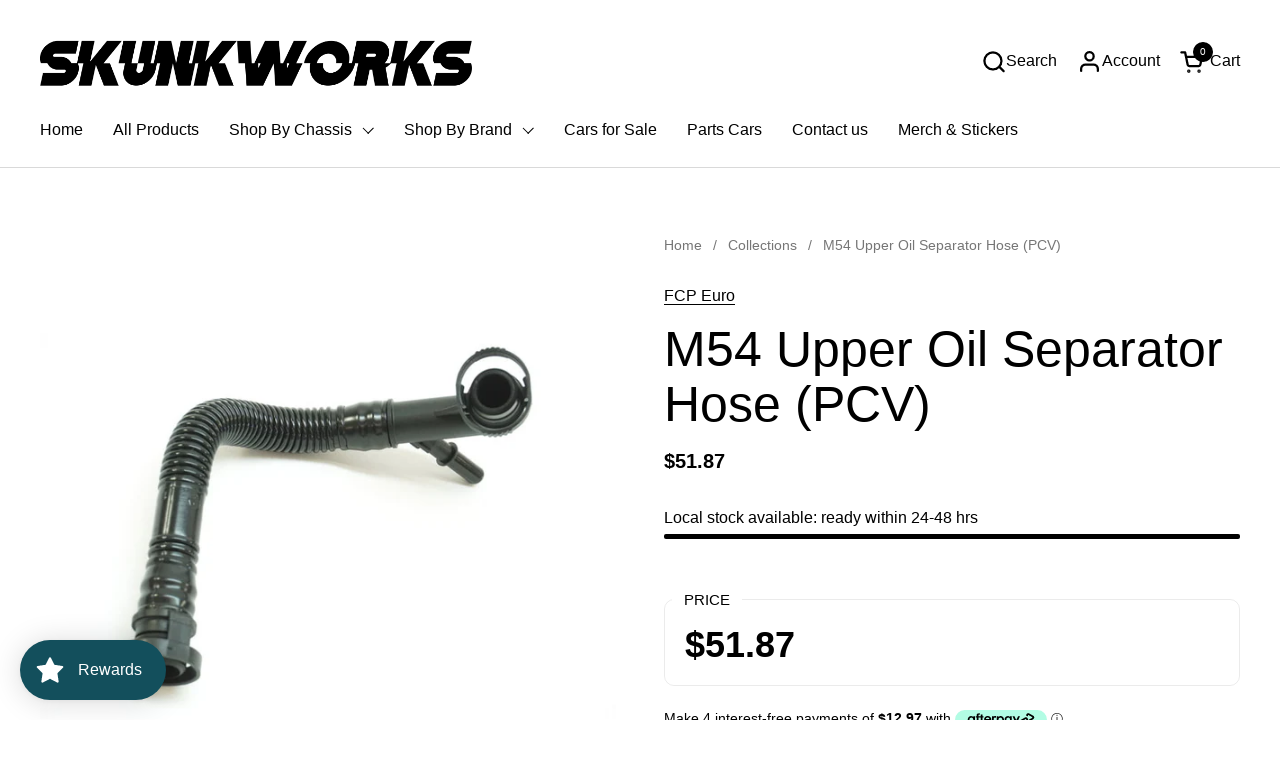

--- FILE ---
content_type: text/html; charset=utf-8
request_url: https://skunkworks.co.nz/products/bmw-m54-upper-oil-separator-hose
body_size: 48191
content:
<!doctype html><html id="html" class="no-js" lang="en" dir="ltr">
  <head>
  
    <meta charset="utf-8">
    <meta http-equiv="X-UA-Compatible" content="IE=edge,chrome=1">
    <meta name="viewport" content="width=device-width, initial-scale=1.0, height=device-height, minimum-scale=1.0"><link rel="shortcut icon" href="//skunkworks.co.nz/cdn/shop/files/Small_Logo_Black_500x500_32d5e298-9fa2-4a03-80b3-a9852ce125fd.webp?crop=center&height=48&v=1704925116&width=48" type="image/png" /><title>M54 Upper Oil Separator Hose (PCV) &ndash; Skunkworks LTD
</title><meta name="description" content="PN: 11617504535 Runs from the top of the oil separator up to intake manifold. Fits these cars: Make Model Submodel Engine BMW E39 525i M54 2.5L BMW E39 528i M52 2.8L BMW E39 530i M54 3.0L BMW E46 323Ci M52 2.5L BMW E46 323i M52 2.5L BMW E46 328Ci M52 2.8L BMW E46 328i M52 2.8L BMW E46 325Ci M54 2.5L BMW E46 325i M54 2.">

<meta property="og:site_name" content="Skunkworks LTD">
<meta property="og:url" content="https://skunkworks.co.nz/products/bmw-m54-upper-oil-separator-hose">
<meta property="og:title" content="M54 Upper Oil Separator Hose (PCV)">
<meta property="og:type" content="product">
<meta property="og:description" content="PN: 11617504535 Runs from the top of the oil separator up to intake manifold. Fits these cars: Make Model Submodel Engine BMW E39 525i M54 2.5L BMW E39 528i M52 2.8L BMW E39 530i M54 3.0L BMW E46 323Ci M52 2.5L BMW E46 323i M52 2.5L BMW E46 328Ci M52 2.8L BMW E46 328i M52 2.8L BMW E46 325Ci M54 2.5L BMW E46 325i M54 2."><meta property="og:image" content="http://skunkworks.co.nz/cdn/shop/products/11-61-7-504-535-M963_1.jpg?v=1735617311">
  <meta property="og:image:secure_url" content="https://skunkworks.co.nz/cdn/shop/products/11-61-7-504-535-M963_1.jpg?v=1735617311">
  <meta property="og:image:width" content="800">
  <meta property="og:image:height" content="535"><meta property="og:price:amount" content="51.87">
  <meta property="og:price:currency" content="NZD"><meta name="twitter:card" content="summary_large_image">
<meta name="twitter:title" content="M54 Upper Oil Separator Hose (PCV)">
<meta name="twitter:description" content="PN: 11617504535 Runs from the top of the oil separator up to intake manifold. Fits these cars: Make Model Submodel Engine BMW E39 525i M54 2.5L BMW E39 528i M52 2.8L BMW E39 530i M54 3.0L BMW E46 323Ci M52 2.5L BMW E46 323i M52 2.5L BMW E46 328Ci M52 2.8L BMW E46 328i M52 2.8L BMW E46 325Ci M54 2.5L BMW E46 325i M54 2."><script type="application/ld+json">
  [
    {
      "@context": "https://schema.org",
      "@type": "WebSite",
      "name": "Skunkworks LTD",
      "url": "https:\/\/skunkworks.co.nz"
    },
    {
      "@context": "https://schema.org",
      "@type": "Organization",
      "name": "Skunkworks LTD",
      "url": "https:\/\/skunkworks.co.nz"
    }
  ]
</script>

<script type="application/ld+json">
{
  "@context": "http://schema.org",
  "@type": "BreadcrumbList",
  "itemListElement": [
    {
      "@type": "ListItem",
      "position": 1,
      "name": "Home",
      "item": "https://skunkworks.co.nz"
    },{
        "@type": "ListItem",
        "position": 2,
        "name": "M54 Upper Oil Separator Hose (PCV)",
        "item": "https://skunkworks.co.nz/products/bmw-m54-upper-oil-separator-hose"
      }]
}
</script><script type="application/ld+json">
  {
    "@context": "http://schema.org",
    "@type": "Product",
    "name": "M54 Upper Oil Separator Hose (PCV)",
    "url": "https:\/\/skunkworks.co.nz\/products\/bmw-m54-upper-oil-separator-hose",
    "offers": [{
          "@type" : "Offer","sku": "11617504535","availability" : "http://schema.org/InStock",
          "price" : 51.87,
          "priceCurrency" : "NZD",
          "url" : "https:\/\/skunkworks.co.nz\/products\/bmw-m54-upper-oil-separator-hose?variant=39867994701989"
        }
],
    "brand": {
      "@type": "Brand",
      "name": "FCP Euro"
    },
    "description": "PN: 11617504535\nRuns from the top of the oil separator up to intake manifold.\n\nFits these cars:\n\n\n\n\n\n\n\n\n\n\n\nMake\nModel\nSubmodel\nEngine\n\n\nBMW\nE39\n525i\nM54 2.5L\n\n\nBMW\nE39\n528i\nM52 2.8L\n\n\nBMW\nE39\n530i\nM54 3.0L\n\n\nBMW\nE46\n323Ci\nM52 2.5L\n\n\nBMW\nE46\n323i\nM52 2.5L\n\n\nBMW\nE46\n328Ci\nM52 2.8L\n\n\nBMW\nE46\n328i\nM52 2.8L\n\n\nBMW\nE46\n325Ci\nM54 2.5L\n\n\nBMW\nE46\n325i\nM54 2.5L\n\n\nBMW\nE46\n325xi\nM54 2.5L\n\n\nBMW\nE46\n325i\nM54 3.0L\n\n\nBMW\nE46\n330Ci\nM54 3.0L\n\n\nBMW\nE46\n330i\nM54 3.0L\n\n\nBMW\nE46\n330xi\nM54 3.0L\n\n\nBMW\nE53\nX5\nM54 3.0L\n\n\nBMW\nE60\n525i\nM54 2.5L\n\n\nBMW\nE60\n530i\nM54 3.0L\n\n\nBMW\nE83\nX3\nM54 2.5L\n\n\nBMW\nE83\nX3\nM54 3.0L\n\n\nBMW\nZ3\n2.3\nM52 2.5L\n\n\nBMW\nZ3\n2.5i\nM54 2.5L\n\n\nBMW\nZ3\n2.8\nM52 2.8L\n\n\nBMW\nZ3\n3.0i\nM54 3.0L\n\n\nBMW\nZ4\n2.5i\nM54 2.5L\n\n\nBMW\nZ4\n3.0i\nM54 3.0L\n\n\n\n",
    "category": "Engine Parts","sku": "11617504535",
    "image": {
      "@type": "ImageObject",
      "url": "https:\/\/skunkworks.co.nz\/cdn\/shop\/products\/11-61-7-504-535-M963_1.jpg?v=1735617311",
      "image": "https:\/\/skunkworks.co.nz\/cdn\/shop\/products\/11-61-7-504-535-M963_1.jpg?v=1735617311",
      "name": "M54 Upper Oil Separator Hose (PCV)",
      "width": "800",
      "height": "535"
    }
  }
  </script><link rel="canonical" href="https://skunkworks.co.nz/products/bmw-m54-upper-oil-separator-hose">
  
    <link rel="preconnect" href="https://cdn.shopify.com"><link rel="preconnect" href="https://fonts.shopifycdn.com" crossorigin><style type="text/css">



</style>
<style type="text/css">

  :root {

    /* Font variables */

    --font-stack-headings-primary: "system_ui", -apple-system, 'Segoe UI', Roboto, 'Helvetica Neue', 'Noto Sans', 'Liberation Sans', Arial, sans-serif, 'Apple Color Emoji', 'Segoe UI Emoji', 'Segoe UI Symbol', 'Noto Color Emoji';
    --font-weight-headings-primary: 400;
    --font-style-headings-primary: normal;

    --font-stack-body-primary: "system_ui", -apple-system, 'Segoe UI', Roboto, 'Helvetica Neue', 'Noto Sans', 'Liberation Sans', Arial, sans-serif, 'Apple Color Emoji', 'Segoe UI Emoji', 'Segoe UI Symbol', 'Noto Color Emoji';
    --font-weight-body-primary: 400;--font-weight-body-primary-bold: 700;--font-weight-body-primary-medium: 400;--font-style-body-primary: normal;

    --font-stack-body-secondary: "system_ui", -apple-system, 'Segoe UI', Roboto, 'Helvetica Neue', 'Noto Sans', 'Liberation Sans', Arial, sans-serif, 'Apple Color Emoji', 'Segoe UI Emoji', 'Segoe UI Symbol', 'Noto Color Emoji';
    --font-weight-body-secondary: 400;--font-weight-body-secondary-bold: 700;--font-style-body-secondary: normal;

    --font-weight-menu: var(--font-weight-body-primary-medium);
    --font-weight-buttons: var(--font-weight-body-primary-medium);

    --base-headings-primary-size: 60;
    --base-headings-secondary-size: ;
    --base-headings-line: 1;
    --base-headings-spacing: 0.0em;

    --base-body-primary-size: 16;
    --base-body-secondary-size: 18;
    --base-body-line: 1.4;

    /* Color variables */

    --color-background-header: #ffffff;
    --color-text-header: #000000;
    --color-foreground-header: #fff;
    --color-borders-header: rgba(0, 0, 0, 0.15);

    --color-background-main: #FFFFFF;
    --color-secondary-background-main: rgba(0, 0, 0, 0.08);
    --color-third-background-main: rgba(0, 0, 0, 0.04);
    --color-fourth-background-main: rgba(0, 0, 0, 0.02);
    --color-opacity-background-main: rgba(255, 255, 255, 0);
    --color-text-main: #000000;
    --color-foreground-main: #fff;
    --color-secondary-text-main: rgba(0, 0, 0, 0.6);
    --color-borders-main: rgba(0, 0, 0, 0.1);
    --color-background-main-alternate: #f2f2f2;

    --color-background-product-card: rgba(0,0,0,0);
    --color-background-cart-card: rgba(0,0,0,0);

    --color-background-footer: #101010;
    --color-text-footer: #f2efec;
    --color-borders-footer: rgba(242, 239, 236, 0.15);

    --color-borders-forms-primary: rgba(0, 0, 0, 0.3);
    --color-borders-forms-secondary: rgba(0, 0, 0, 0.6);

    /* Borders */

    --border-width-cards: px;
    --border-radius-cards: 0px;
    --border-width-buttons: 1px;
    --border-radius-buttons: 30px;
    --border-width-forms: 1px;
    --border-radius-forms: 6px;
    --border-radius-widgets: 10px;
    --border-radius-product-card: 0px;

    /* Layout */
    
    --theme-max-width: 1360px;
    --grid-gap-original-base: 32px;
    --container-vertical-space-base: 140px;
    --image-fit-padding: 10%;

  }

  .facets--horiz .facets__summary, #main select, .sidebar select {
    background-image: url('data:image/svg+xml;utf8,<svg fill="none" height="7" viewBox="0 0 12 7" width="12" xmlns="http://www.w3.org/2000/svg"><g fill="%23000000"><path d="m1.2334.554688 5.65685 5.656852-.7071.70711-5.656858-5.65686z"/><path d="m11.8252 1.26221-5.65686 5.65685-.70711-.70711 5.65687-5.65685z"/></g></svg>');
  }

  .star-rating__stars {
    background-image: url('data:image/svg+xml;utf8,<svg width="20" height="14" viewBox="0 0 14 13" fill="rgba%280%2C+0%2C+0%2C+0.1%29" xmlns="http://www.w3.org/2000/svg"><path d="m7 0 1.572 4.837h5.085l-4.114 2.99 1.572 4.836L7 9.673l-4.114 2.99 1.571-4.837-4.114-2.99h5.085L7 0Z" stroke="rgba%280%2C+0%2C+0%2C+0.1%29" stroke-width="0"/></svg>');
  }
  .star-rating__stars-active {
    background-image: url('data:image/svg+xml;utf8,<svg width="20" height="13" viewBox="0 0 14 13" fill="none" xmlns="http://www.w3.org/2000/svg"><path d="m7 0 1.572 4.837h5.085l-4.114 2.99 1.572 4.836L7 9.673l-4.114 2.99 1.571-4.837-4.114-2.99h5.085L7 0Z" fill="%23000000" stroke-width="0"/></svg>');
  }

  

</style>

<style id="root-height">
  :root {
    --window-height: 100vh;
  }
</style><link href="//skunkworks.co.nz/cdn/shop/t/7/assets/theme.css?v=66882195468420741091732680318" as="style" rel="preload"><link href="//skunkworks.co.nz/cdn/shop/t/7/assets/section-header.css?v=161881130270077988511732680318" as="style" rel="preload"><link href="//skunkworks.co.nz/cdn/shop/t/7/assets/component-product-item.css?v=11975702262294437291732680318" as="style" rel="preload"><link href="//skunkworks.co.nz/cdn/shop/t/7/assets/component-product-variants.css?v=181504290109420163051732680318" as="style" rel="preload"><link href="//skunkworks.co.nz/cdn/shop/t/7/assets/section-main-product.css?v=12022994528732163641732680318" as="style" rel="preload"><link href="//skunkworks.co.nz/cdn/shop/t/7/assets/theme.css?v=66882195468420741091732680318" rel="stylesheet" type="text/css" media="all" />
  
    <script>window.performance && window.performance.mark && window.performance.mark('shopify.content_for_header.start');</script><meta name="google-site-verification" content="418VOtTYjKRIVumsioO2Ps_IOqRlIh0io9mP6Ws17To">
<meta name="facebook-domain-verification" content="ovsypvwpvm9itkx0v0op1ei7q1wcox">
<meta id="shopify-digital-wallet" name="shopify-digital-wallet" content="/35135488137/digital_wallets/dialog">
<meta name="shopify-checkout-api-token" content="43a180ea04d0f1d92e565c9b5384c25f">
<link rel="alternate" type="application/json+oembed" href="https://skunkworks.co.nz/products/bmw-m54-upper-oil-separator-hose.oembed">
<script async="async" src="/checkouts/internal/preloads.js?locale=en-NZ"></script>
<link rel="preconnect" href="https://shop.app" crossorigin="anonymous">
<script async="async" src="https://shop.app/checkouts/internal/preloads.js?locale=en-NZ&shop_id=35135488137" crossorigin="anonymous"></script>
<script id="apple-pay-shop-capabilities" type="application/json">{"shopId":35135488137,"countryCode":"NZ","currencyCode":"NZD","merchantCapabilities":["supports3DS"],"merchantId":"gid:\/\/shopify\/Shop\/35135488137","merchantName":"Skunkworks LTD","requiredBillingContactFields":["postalAddress","email","phone"],"requiredShippingContactFields":["postalAddress","email","phone"],"shippingType":"shipping","supportedNetworks":["visa","masterCard"],"total":{"type":"pending","label":"Skunkworks LTD","amount":"1.00"},"shopifyPaymentsEnabled":true,"supportsSubscriptions":true}</script>
<script id="shopify-features" type="application/json">{"accessToken":"43a180ea04d0f1d92e565c9b5384c25f","betas":["rich-media-storefront-analytics"],"domain":"skunkworks.co.nz","predictiveSearch":true,"shopId":35135488137,"locale":"en"}</script>
<script>var Shopify = Shopify || {};
Shopify.shop = "skunkworks-ltd.myshopify.com";
Shopify.locale = "en";
Shopify.currency = {"active":"NZD","rate":"1.0"};
Shopify.country = "NZ";
Shopify.theme = {"name":"27\/11\/24 Combine - current store","id":142538735781,"schema_name":"Combine","schema_version":"2.3.1","theme_store_id":1826,"role":"main"};
Shopify.theme.handle = "null";
Shopify.theme.style = {"id":null,"handle":null};
Shopify.cdnHost = "skunkworks.co.nz/cdn";
Shopify.routes = Shopify.routes || {};
Shopify.routes.root = "/";</script>
<script type="module">!function(o){(o.Shopify=o.Shopify||{}).modules=!0}(window);</script>
<script>!function(o){function n(){var o=[];function n(){o.push(Array.prototype.slice.apply(arguments))}return n.q=o,n}var t=o.Shopify=o.Shopify||{};t.loadFeatures=n(),t.autoloadFeatures=n()}(window);</script>
<script>
  window.ShopifyPay = window.ShopifyPay || {};
  window.ShopifyPay.apiHost = "shop.app\/pay";
  window.ShopifyPay.redirectState = null;
</script>
<script id="shop-js-analytics" type="application/json">{"pageType":"product"}</script>
<script defer="defer" async type="module" src="//skunkworks.co.nz/cdn/shopifycloud/shop-js/modules/v2/client.init-shop-cart-sync_BdyHc3Nr.en.esm.js"></script>
<script defer="defer" async type="module" src="//skunkworks.co.nz/cdn/shopifycloud/shop-js/modules/v2/chunk.common_Daul8nwZ.esm.js"></script>
<script type="module">
  await import("//skunkworks.co.nz/cdn/shopifycloud/shop-js/modules/v2/client.init-shop-cart-sync_BdyHc3Nr.en.esm.js");
await import("//skunkworks.co.nz/cdn/shopifycloud/shop-js/modules/v2/chunk.common_Daul8nwZ.esm.js");

  window.Shopify.SignInWithShop?.initShopCartSync?.({"fedCMEnabled":true,"windoidEnabled":true});

</script>
<script>
  window.Shopify = window.Shopify || {};
  if (!window.Shopify.featureAssets) window.Shopify.featureAssets = {};
  window.Shopify.featureAssets['shop-js'] = {"shop-cart-sync":["modules/v2/client.shop-cart-sync_QYOiDySF.en.esm.js","modules/v2/chunk.common_Daul8nwZ.esm.js"],"init-fed-cm":["modules/v2/client.init-fed-cm_DchLp9rc.en.esm.js","modules/v2/chunk.common_Daul8nwZ.esm.js"],"shop-button":["modules/v2/client.shop-button_OV7bAJc5.en.esm.js","modules/v2/chunk.common_Daul8nwZ.esm.js"],"init-windoid":["modules/v2/client.init-windoid_DwxFKQ8e.en.esm.js","modules/v2/chunk.common_Daul8nwZ.esm.js"],"shop-cash-offers":["modules/v2/client.shop-cash-offers_DWtL6Bq3.en.esm.js","modules/v2/chunk.common_Daul8nwZ.esm.js","modules/v2/chunk.modal_CQq8HTM6.esm.js"],"shop-toast-manager":["modules/v2/client.shop-toast-manager_CX9r1SjA.en.esm.js","modules/v2/chunk.common_Daul8nwZ.esm.js"],"init-shop-email-lookup-coordinator":["modules/v2/client.init-shop-email-lookup-coordinator_UhKnw74l.en.esm.js","modules/v2/chunk.common_Daul8nwZ.esm.js"],"pay-button":["modules/v2/client.pay-button_DzxNnLDY.en.esm.js","modules/v2/chunk.common_Daul8nwZ.esm.js"],"avatar":["modules/v2/client.avatar_BTnouDA3.en.esm.js"],"init-shop-cart-sync":["modules/v2/client.init-shop-cart-sync_BdyHc3Nr.en.esm.js","modules/v2/chunk.common_Daul8nwZ.esm.js"],"shop-login-button":["modules/v2/client.shop-login-button_D8B466_1.en.esm.js","modules/v2/chunk.common_Daul8nwZ.esm.js","modules/v2/chunk.modal_CQq8HTM6.esm.js"],"init-customer-accounts-sign-up":["modules/v2/client.init-customer-accounts-sign-up_C8fpPm4i.en.esm.js","modules/v2/client.shop-login-button_D8B466_1.en.esm.js","modules/v2/chunk.common_Daul8nwZ.esm.js","modules/v2/chunk.modal_CQq8HTM6.esm.js"],"init-shop-for-new-customer-accounts":["modules/v2/client.init-shop-for-new-customer-accounts_CVTO0Ztu.en.esm.js","modules/v2/client.shop-login-button_D8B466_1.en.esm.js","modules/v2/chunk.common_Daul8nwZ.esm.js","modules/v2/chunk.modal_CQq8HTM6.esm.js"],"init-customer-accounts":["modules/v2/client.init-customer-accounts_dRgKMfrE.en.esm.js","modules/v2/client.shop-login-button_D8B466_1.en.esm.js","modules/v2/chunk.common_Daul8nwZ.esm.js","modules/v2/chunk.modal_CQq8HTM6.esm.js"],"shop-follow-button":["modules/v2/client.shop-follow-button_CkZpjEct.en.esm.js","modules/v2/chunk.common_Daul8nwZ.esm.js","modules/v2/chunk.modal_CQq8HTM6.esm.js"],"lead-capture":["modules/v2/client.lead-capture_BntHBhfp.en.esm.js","modules/v2/chunk.common_Daul8nwZ.esm.js","modules/v2/chunk.modal_CQq8HTM6.esm.js"],"checkout-modal":["modules/v2/client.checkout-modal_CfxcYbTm.en.esm.js","modules/v2/chunk.common_Daul8nwZ.esm.js","modules/v2/chunk.modal_CQq8HTM6.esm.js"],"shop-login":["modules/v2/client.shop-login_Da4GZ2H6.en.esm.js","modules/v2/chunk.common_Daul8nwZ.esm.js","modules/v2/chunk.modal_CQq8HTM6.esm.js"],"payment-terms":["modules/v2/client.payment-terms_MV4M3zvL.en.esm.js","modules/v2/chunk.common_Daul8nwZ.esm.js","modules/v2/chunk.modal_CQq8HTM6.esm.js"]};
</script>
<script>(function() {
  var isLoaded = false;
  function asyncLoad() {
    if (isLoaded) return;
    isLoaded = true;
    var urls = ["https:\/\/static-us.afterpay.com\/shopify\/afterpay-attract\/afterpay-attract-widget.js?shop=skunkworks-ltd.myshopify.com","https:\/\/cdn.shopify.com\/s\/files\/1\/0351\/3548\/8137\/t\/5\/assets\/loy_35135488137.js?v=1725932785\u0026shop=skunkworks-ltd.myshopify.com"];
    for (var i = 0; i < urls.length; i++) {
      var s = document.createElement('script');
      s.type = 'text/javascript';
      s.async = true;
      s.src = urls[i];
      var x = document.getElementsByTagName('script')[0];
      x.parentNode.insertBefore(s, x);
    }
  };
  if(window.attachEvent) {
    window.attachEvent('onload', asyncLoad);
  } else {
    window.addEventListener('load', asyncLoad, false);
  }
})();</script>
<script id="__st">var __st={"a":35135488137,"offset":46800,"reqid":"22d3dd64-dbcb-40ea-8332-72764da48ad0-1769012897","pageurl":"skunkworks.co.nz\/products\/bmw-m54-upper-oil-separator-hose","u":"a5809cec3197","p":"product","rtyp":"product","rid":6742728376485};</script>
<script>window.ShopifyPaypalV4VisibilityTracking = true;</script>
<script id="captcha-bootstrap">!function(){'use strict';const t='contact',e='account',n='new_comment',o=[[t,t],['blogs',n],['comments',n],[t,'customer']],c=[[e,'customer_login'],[e,'guest_login'],[e,'recover_customer_password'],[e,'create_customer']],r=t=>t.map((([t,e])=>`form[action*='/${t}']:not([data-nocaptcha='true']) input[name='form_type'][value='${e}']`)).join(','),a=t=>()=>t?[...document.querySelectorAll(t)].map((t=>t.form)):[];function s(){const t=[...o],e=r(t);return a(e)}const i='password',u='form_key',d=['recaptcha-v3-token','g-recaptcha-response','h-captcha-response',i],f=()=>{try{return window.sessionStorage}catch{return}},m='__shopify_v',_=t=>t.elements[u];function p(t,e,n=!1){try{const o=window.sessionStorage,c=JSON.parse(o.getItem(e)),{data:r}=function(t){const{data:e,action:n}=t;return t[m]||n?{data:e,action:n}:{data:t,action:n}}(c);for(const[e,n]of Object.entries(r))t.elements[e]&&(t.elements[e].value=n);n&&o.removeItem(e)}catch(o){console.error('form repopulation failed',{error:o})}}const l='form_type',E='cptcha';function T(t){t.dataset[E]=!0}const w=window,h=w.document,L='Shopify',v='ce_forms',y='captcha';let A=!1;((t,e)=>{const n=(g='f06e6c50-85a8-45c8-87d0-21a2b65856fe',I='https://cdn.shopify.com/shopifycloud/storefront-forms-hcaptcha/ce_storefront_forms_captcha_hcaptcha.v1.5.2.iife.js',D={infoText:'Protected by hCaptcha',privacyText:'Privacy',termsText:'Terms'},(t,e,n)=>{const o=w[L][v],c=o.bindForm;if(c)return c(t,g,e,D).then(n);var r;o.q.push([[t,g,e,D],n]),r=I,A||(h.body.append(Object.assign(h.createElement('script'),{id:'captcha-provider',async:!0,src:r})),A=!0)});var g,I,D;w[L]=w[L]||{},w[L][v]=w[L][v]||{},w[L][v].q=[],w[L][y]=w[L][y]||{},w[L][y].protect=function(t,e){n(t,void 0,e),T(t)},Object.freeze(w[L][y]),function(t,e,n,w,h,L){const[v,y,A,g]=function(t,e,n){const i=e?o:[],u=t?c:[],d=[...i,...u],f=r(d),m=r(i),_=r(d.filter((([t,e])=>n.includes(e))));return[a(f),a(m),a(_),s()]}(w,h,L),I=t=>{const e=t.target;return e instanceof HTMLFormElement?e:e&&e.form},D=t=>v().includes(t);t.addEventListener('submit',(t=>{const e=I(t);if(!e)return;const n=D(e)&&!e.dataset.hcaptchaBound&&!e.dataset.recaptchaBound,o=_(e),c=g().includes(e)&&(!o||!o.value);(n||c)&&t.preventDefault(),c&&!n&&(function(t){try{if(!f())return;!function(t){const e=f();if(!e)return;const n=_(t);if(!n)return;const o=n.value;o&&e.removeItem(o)}(t);const e=Array.from(Array(32),(()=>Math.random().toString(36)[2])).join('');!function(t,e){_(t)||t.append(Object.assign(document.createElement('input'),{type:'hidden',name:u})),t.elements[u].value=e}(t,e),function(t,e){const n=f();if(!n)return;const o=[...t.querySelectorAll(`input[type='${i}']`)].map((({name:t})=>t)),c=[...d,...o],r={};for(const[a,s]of new FormData(t).entries())c.includes(a)||(r[a]=s);n.setItem(e,JSON.stringify({[m]:1,action:t.action,data:r}))}(t,e)}catch(e){console.error('failed to persist form',e)}}(e),e.submit())}));const S=(t,e)=>{t&&!t.dataset[E]&&(n(t,e.some((e=>e===t))),T(t))};for(const o of['focusin','change'])t.addEventListener(o,(t=>{const e=I(t);D(e)&&S(e,y())}));const B=e.get('form_key'),M=e.get(l),P=B&&M;t.addEventListener('DOMContentLoaded',(()=>{const t=y();if(P)for(const e of t)e.elements[l].value===M&&p(e,B);[...new Set([...A(),...v().filter((t=>'true'===t.dataset.shopifyCaptcha))])].forEach((e=>S(e,t)))}))}(h,new URLSearchParams(w.location.search),n,t,e,['guest_login'])})(!0,!0)}();</script>
<script integrity="sha256-4kQ18oKyAcykRKYeNunJcIwy7WH5gtpwJnB7kiuLZ1E=" data-source-attribution="shopify.loadfeatures" defer="defer" src="//skunkworks.co.nz/cdn/shopifycloud/storefront/assets/storefront/load_feature-a0a9edcb.js" crossorigin="anonymous"></script>
<script crossorigin="anonymous" defer="defer" src="//skunkworks.co.nz/cdn/shopifycloud/storefront/assets/shopify_pay/storefront-65b4c6d7.js?v=20250812"></script>
<script data-source-attribution="shopify.dynamic_checkout.dynamic.init">var Shopify=Shopify||{};Shopify.PaymentButton=Shopify.PaymentButton||{isStorefrontPortableWallets:!0,init:function(){window.Shopify.PaymentButton.init=function(){};var t=document.createElement("script");t.src="https://skunkworks.co.nz/cdn/shopifycloud/portable-wallets/latest/portable-wallets.en.js",t.type="module",document.head.appendChild(t)}};
</script>
<script data-source-attribution="shopify.dynamic_checkout.buyer_consent">
  function portableWalletsHideBuyerConsent(e){var t=document.getElementById("shopify-buyer-consent"),n=document.getElementById("shopify-subscription-policy-button");t&&n&&(t.classList.add("hidden"),t.setAttribute("aria-hidden","true"),n.removeEventListener("click",e))}function portableWalletsShowBuyerConsent(e){var t=document.getElementById("shopify-buyer-consent"),n=document.getElementById("shopify-subscription-policy-button");t&&n&&(t.classList.remove("hidden"),t.removeAttribute("aria-hidden"),n.addEventListener("click",e))}window.Shopify?.PaymentButton&&(window.Shopify.PaymentButton.hideBuyerConsent=portableWalletsHideBuyerConsent,window.Shopify.PaymentButton.showBuyerConsent=portableWalletsShowBuyerConsent);
</script>
<script>
  function portableWalletsCleanup(e){e&&e.src&&console.error("Failed to load portable wallets script "+e.src);var t=document.querySelectorAll("shopify-accelerated-checkout .shopify-payment-button__skeleton, shopify-accelerated-checkout-cart .wallet-cart-button__skeleton"),e=document.getElementById("shopify-buyer-consent");for(let e=0;e<t.length;e++)t[e].remove();e&&e.remove()}function portableWalletsNotLoadedAsModule(e){e instanceof ErrorEvent&&"string"==typeof e.message&&e.message.includes("import.meta")&&"string"==typeof e.filename&&e.filename.includes("portable-wallets")&&(window.removeEventListener("error",portableWalletsNotLoadedAsModule),window.Shopify.PaymentButton.failedToLoad=e,"loading"===document.readyState?document.addEventListener("DOMContentLoaded",window.Shopify.PaymentButton.init):window.Shopify.PaymentButton.init())}window.addEventListener("error",portableWalletsNotLoadedAsModule);
</script>

<script type="module" src="https://skunkworks.co.nz/cdn/shopifycloud/portable-wallets/latest/portable-wallets.en.js" onError="portableWalletsCleanup(this)" crossorigin="anonymous"></script>
<script nomodule>
  document.addEventListener("DOMContentLoaded", portableWalletsCleanup);
</script>

<link id="shopify-accelerated-checkout-styles" rel="stylesheet" media="screen" href="https://skunkworks.co.nz/cdn/shopifycloud/portable-wallets/latest/accelerated-checkout-backwards-compat.css" crossorigin="anonymous">
<style id="shopify-accelerated-checkout-cart">
        #shopify-buyer-consent {
  margin-top: 1em;
  display: inline-block;
  width: 100%;
}

#shopify-buyer-consent.hidden {
  display: none;
}

#shopify-subscription-policy-button {
  background: none;
  border: none;
  padding: 0;
  text-decoration: underline;
  font-size: inherit;
  cursor: pointer;
}

#shopify-subscription-policy-button::before {
  box-shadow: none;
}

      </style>

<script>window.performance && window.performance.mark && window.performance.mark('shopify.content_for_header.end');</script>
  
    <script>
  
      /* js helpers */
      const debounce = (fn, wait) => {
        let t;
        return (...args) => {
          clearTimeout(t);
          t = setTimeout(() => fn.apply(this, args), wait);
        };
      }
      window.KEYCODES = {
        TAB: 9,
        ESC: 27,
        DOWN: 40,
        RIGHT: 39,
        UP: 38,
        LEFT: 37,
        RETURN: 13
      };
  
      /* background image sizes */
      const rbi = [];
      const rbiSetSize = (img) => {
        if ( img.offsetWidth / img.dataset.ratio < img.offsetHeight ) {
          img.setAttribute('sizes', `${Math.ceil(img.offsetHeight * img.dataset.ratio)}px`);
        } else {
          img.setAttribute('sizes', `${Math.ceil(img.offsetWidth)}px`);
        }
      }
      window.addEventListener('resize', debounce(()=>{
        for ( let img of rbi ) {
          rbiSetSize(img);
        }
      }, 250));
  
      /* lazy looad images reveal effect */
      const imageReveal = new IntersectionObserver((entries, observer)=>{
        entries.forEach(entry=>{
          if ( entry.isIntersecting ) {
            setTimeout(()=>{
              entry.target.classList.remove('lazy-image--to-reveal');
            }, 500);
            entry.target.classList.add('lazy-image--revealed');
            observer.unobserve(entry.target);
          }
        });
      }, {rootMargin: '20px 0px 0px 0px'});

    </script><noscript>
      <link rel="stylesheet" href="//skunkworks.co.nz/cdn/shop/t/7/assets/theme-noscript.css?v=179842145173141752951732680318">
    </noscript>
  
  <script src="https://cdn.shopify.com/extensions/019bd890-9766-75a7-a940-de9bce5ff421/rivo-720/assets/rivo-app-embed.js" type="text/javascript" defer="defer"></script>
<link href="https://monorail-edge.shopifysvc.com" rel="dns-prefetch">
<script>(function(){if ("sendBeacon" in navigator && "performance" in window) {try {var session_token_from_headers = performance.getEntriesByType('navigation')[0].serverTiming.find(x => x.name == '_s').description;} catch {var session_token_from_headers = undefined;}var session_cookie_matches = document.cookie.match(/_shopify_s=([^;]*)/);var session_token_from_cookie = session_cookie_matches && session_cookie_matches.length === 2 ? session_cookie_matches[1] : "";var session_token = session_token_from_headers || session_token_from_cookie || "";function handle_abandonment_event(e) {var entries = performance.getEntries().filter(function(entry) {return /monorail-edge.shopifysvc.com/.test(entry.name);});if (!window.abandonment_tracked && entries.length === 0) {window.abandonment_tracked = true;var currentMs = Date.now();var navigation_start = performance.timing.navigationStart;var payload = {shop_id: 35135488137,url: window.location.href,navigation_start,duration: currentMs - navigation_start,session_token,page_type: "product"};window.navigator.sendBeacon("https://monorail-edge.shopifysvc.com/v1/produce", JSON.stringify({schema_id: "online_store_buyer_site_abandonment/1.1",payload: payload,metadata: {event_created_at_ms: currentMs,event_sent_at_ms: currentMs}}));}}window.addEventListener('pagehide', handle_abandonment_event);}}());</script>
<script id="web-pixels-manager-setup">(function e(e,d,r,n,o){if(void 0===o&&(o={}),!Boolean(null===(a=null===(i=window.Shopify)||void 0===i?void 0:i.analytics)||void 0===a?void 0:a.replayQueue)){var i,a;window.Shopify=window.Shopify||{};var t=window.Shopify;t.analytics=t.analytics||{};var s=t.analytics;s.replayQueue=[],s.publish=function(e,d,r){return s.replayQueue.push([e,d,r]),!0};try{self.performance.mark("wpm:start")}catch(e){}var l=function(){var e={modern:/Edge?\/(1{2}[4-9]|1[2-9]\d|[2-9]\d{2}|\d{4,})\.\d+(\.\d+|)|Firefox\/(1{2}[4-9]|1[2-9]\d|[2-9]\d{2}|\d{4,})\.\d+(\.\d+|)|Chrom(ium|e)\/(9{2}|\d{3,})\.\d+(\.\d+|)|(Maci|X1{2}).+ Version\/(15\.\d+|(1[6-9]|[2-9]\d|\d{3,})\.\d+)([,.]\d+|)( \(\w+\)|)( Mobile\/\w+|) Safari\/|Chrome.+OPR\/(9{2}|\d{3,})\.\d+\.\d+|(CPU[ +]OS|iPhone[ +]OS|CPU[ +]iPhone|CPU IPhone OS|CPU iPad OS)[ +]+(15[._]\d+|(1[6-9]|[2-9]\d|\d{3,})[._]\d+)([._]\d+|)|Android:?[ /-](13[3-9]|1[4-9]\d|[2-9]\d{2}|\d{4,})(\.\d+|)(\.\d+|)|Android.+Firefox\/(13[5-9]|1[4-9]\d|[2-9]\d{2}|\d{4,})\.\d+(\.\d+|)|Android.+Chrom(ium|e)\/(13[3-9]|1[4-9]\d|[2-9]\d{2}|\d{4,})\.\d+(\.\d+|)|SamsungBrowser\/([2-9]\d|\d{3,})\.\d+/,legacy:/Edge?\/(1[6-9]|[2-9]\d|\d{3,})\.\d+(\.\d+|)|Firefox\/(5[4-9]|[6-9]\d|\d{3,})\.\d+(\.\d+|)|Chrom(ium|e)\/(5[1-9]|[6-9]\d|\d{3,})\.\d+(\.\d+|)([\d.]+$|.*Safari\/(?![\d.]+ Edge\/[\d.]+$))|(Maci|X1{2}).+ Version\/(10\.\d+|(1[1-9]|[2-9]\d|\d{3,})\.\d+)([,.]\d+|)( \(\w+\)|)( Mobile\/\w+|) Safari\/|Chrome.+OPR\/(3[89]|[4-9]\d|\d{3,})\.\d+\.\d+|(CPU[ +]OS|iPhone[ +]OS|CPU[ +]iPhone|CPU IPhone OS|CPU iPad OS)[ +]+(10[._]\d+|(1[1-9]|[2-9]\d|\d{3,})[._]\d+)([._]\d+|)|Android:?[ /-](13[3-9]|1[4-9]\d|[2-9]\d{2}|\d{4,})(\.\d+|)(\.\d+|)|Mobile Safari.+OPR\/([89]\d|\d{3,})\.\d+\.\d+|Android.+Firefox\/(13[5-9]|1[4-9]\d|[2-9]\d{2}|\d{4,})\.\d+(\.\d+|)|Android.+Chrom(ium|e)\/(13[3-9]|1[4-9]\d|[2-9]\d{2}|\d{4,})\.\d+(\.\d+|)|Android.+(UC? ?Browser|UCWEB|U3)[ /]?(15\.([5-9]|\d{2,})|(1[6-9]|[2-9]\d|\d{3,})\.\d+)\.\d+|SamsungBrowser\/(5\.\d+|([6-9]|\d{2,})\.\d+)|Android.+MQ{2}Browser\/(14(\.(9|\d{2,})|)|(1[5-9]|[2-9]\d|\d{3,})(\.\d+|))(\.\d+|)|K[Aa][Ii]OS\/(3\.\d+|([4-9]|\d{2,})\.\d+)(\.\d+|)/},d=e.modern,r=e.legacy,n=navigator.userAgent;return n.match(d)?"modern":n.match(r)?"legacy":"unknown"}(),u="modern"===l?"modern":"legacy",c=(null!=n?n:{modern:"",legacy:""})[u],f=function(e){return[e.baseUrl,"/wpm","/b",e.hashVersion,"modern"===e.buildTarget?"m":"l",".js"].join("")}({baseUrl:d,hashVersion:r,buildTarget:u}),m=function(e){var d=e.version,r=e.bundleTarget,n=e.surface,o=e.pageUrl,i=e.monorailEndpoint;return{emit:function(e){var a=e.status,t=e.errorMsg,s=(new Date).getTime(),l=JSON.stringify({metadata:{event_sent_at_ms:s},events:[{schema_id:"web_pixels_manager_load/3.1",payload:{version:d,bundle_target:r,page_url:o,status:a,surface:n,error_msg:t},metadata:{event_created_at_ms:s}}]});if(!i)return console&&console.warn&&console.warn("[Web Pixels Manager] No Monorail endpoint provided, skipping logging."),!1;try{return self.navigator.sendBeacon.bind(self.navigator)(i,l)}catch(e){}var u=new XMLHttpRequest;try{return u.open("POST",i,!0),u.setRequestHeader("Content-Type","text/plain"),u.send(l),!0}catch(e){return console&&console.warn&&console.warn("[Web Pixels Manager] Got an unhandled error while logging to Monorail."),!1}}}}({version:r,bundleTarget:l,surface:e.surface,pageUrl:self.location.href,monorailEndpoint:e.monorailEndpoint});try{o.browserTarget=l,function(e){var d=e.src,r=e.async,n=void 0===r||r,o=e.onload,i=e.onerror,a=e.sri,t=e.scriptDataAttributes,s=void 0===t?{}:t,l=document.createElement("script"),u=document.querySelector("head"),c=document.querySelector("body");if(l.async=n,l.src=d,a&&(l.integrity=a,l.crossOrigin="anonymous"),s)for(var f in s)if(Object.prototype.hasOwnProperty.call(s,f))try{l.dataset[f]=s[f]}catch(e){}if(o&&l.addEventListener("load",o),i&&l.addEventListener("error",i),u)u.appendChild(l);else{if(!c)throw new Error("Did not find a head or body element to append the script");c.appendChild(l)}}({src:f,async:!0,onload:function(){if(!function(){var e,d;return Boolean(null===(d=null===(e=window.Shopify)||void 0===e?void 0:e.analytics)||void 0===d?void 0:d.initialized)}()){var d=window.webPixelsManager.init(e)||void 0;if(d){var r=window.Shopify.analytics;r.replayQueue.forEach((function(e){var r=e[0],n=e[1],o=e[2];d.publishCustomEvent(r,n,o)})),r.replayQueue=[],r.publish=d.publishCustomEvent,r.visitor=d.visitor,r.initialized=!0}}},onerror:function(){return m.emit({status:"failed",errorMsg:"".concat(f," has failed to load")})},sri:function(e){var d=/^sha384-[A-Za-z0-9+/=]+$/;return"string"==typeof e&&d.test(e)}(c)?c:"",scriptDataAttributes:o}),m.emit({status:"loading"})}catch(e){m.emit({status:"failed",errorMsg:(null==e?void 0:e.message)||"Unknown error"})}}})({shopId: 35135488137,storefrontBaseUrl: "https://skunkworks.co.nz",extensionsBaseUrl: "https://extensions.shopifycdn.com/cdn/shopifycloud/web-pixels-manager",monorailEndpoint: "https://monorail-edge.shopifysvc.com/unstable/produce_batch",surface: "storefront-renderer",enabledBetaFlags: ["2dca8a86"],webPixelsConfigList: [{"id":"550109349","configuration":"{\"config\":\"{\\\"pixel_id\\\":\\\"AW-10851355977\\\",\\\"target_country\\\":\\\"NZ\\\",\\\"gtag_events\\\":[{\\\"type\\\":\\\"begin_checkout\\\",\\\"action_label\\\":\\\"AW-10851355977\\\/QDdoCOXc958DEMmaqrYo\\\"},{\\\"type\\\":\\\"search\\\",\\\"action_label\\\":\\\"AW-10851355977\\\/KyaaCOjc958DEMmaqrYo\\\"},{\\\"type\\\":\\\"view_item\\\",\\\"action_label\\\":[\\\"AW-10851355977\\\/5mKXCN_c958DEMmaqrYo\\\",\\\"MC-9FEZSKDHKB\\\"]},{\\\"type\\\":\\\"purchase\\\",\\\"action_label\\\":[\\\"AW-10851355977\\\/HPqtCNzc958DEMmaqrYo\\\",\\\"MC-9FEZSKDHKB\\\"]},{\\\"type\\\":\\\"page_view\\\",\\\"action_label\\\":[\\\"AW-10851355977\\\/cTEaCNnc958DEMmaqrYo\\\",\\\"MC-9FEZSKDHKB\\\"]},{\\\"type\\\":\\\"add_payment_info\\\",\\\"action_label\\\":\\\"AW-10851355977\\\/LtXDCOvc958DEMmaqrYo\\\"},{\\\"type\\\":\\\"add_to_cart\\\",\\\"action_label\\\":\\\"AW-10851355977\\\/ey2PCOLc958DEMmaqrYo\\\"}],\\\"enable_monitoring_mode\\\":false}\"}","eventPayloadVersion":"v1","runtimeContext":"OPEN","scriptVersion":"b2a88bafab3e21179ed38636efcd8a93","type":"APP","apiClientId":1780363,"privacyPurposes":[],"dataSharingAdjustments":{"protectedCustomerApprovalScopes":["read_customer_address","read_customer_email","read_customer_name","read_customer_personal_data","read_customer_phone"]}},{"id":"158171301","configuration":"{\"pixel_id\":\"1115846179197177\",\"pixel_type\":\"facebook_pixel\",\"metaapp_system_user_token\":\"-\"}","eventPayloadVersion":"v1","runtimeContext":"OPEN","scriptVersion":"ca16bc87fe92b6042fbaa3acc2fbdaa6","type":"APP","apiClientId":2329312,"privacyPurposes":["ANALYTICS","MARKETING","SALE_OF_DATA"],"dataSharingAdjustments":{"protectedCustomerApprovalScopes":["read_customer_address","read_customer_email","read_customer_name","read_customer_personal_data","read_customer_phone"]}},{"id":"126222501","eventPayloadVersion":"v1","runtimeContext":"LAX","scriptVersion":"1","type":"CUSTOM","privacyPurposes":["ANALYTICS"],"name":"Google Analytics tag (migrated)"},{"id":"shopify-app-pixel","configuration":"{}","eventPayloadVersion":"v1","runtimeContext":"STRICT","scriptVersion":"0450","apiClientId":"shopify-pixel","type":"APP","privacyPurposes":["ANALYTICS","MARKETING"]},{"id":"shopify-custom-pixel","eventPayloadVersion":"v1","runtimeContext":"LAX","scriptVersion":"0450","apiClientId":"shopify-pixel","type":"CUSTOM","privacyPurposes":["ANALYTICS","MARKETING"]}],isMerchantRequest: false,initData: {"shop":{"name":"Skunkworks LTD","paymentSettings":{"currencyCode":"NZD"},"myshopifyDomain":"skunkworks-ltd.myshopify.com","countryCode":"NZ","storefrontUrl":"https:\/\/skunkworks.co.nz"},"customer":null,"cart":null,"checkout":null,"productVariants":[{"price":{"amount":51.87,"currencyCode":"NZD"},"product":{"title":"M54 Upper Oil Separator Hose (PCV)","vendor":"FCP Euro","id":"6742728376485","untranslatedTitle":"M54 Upper Oil Separator Hose (PCV)","url":"\/products\/bmw-m54-upper-oil-separator-hose","type":"Engine Parts"},"id":"39867994701989","image":{"src":"\/\/skunkworks.co.nz\/cdn\/shop\/products\/11-61-7-504-535-M963_1.jpg?v=1735617311"},"sku":"11617504535","title":"Default Title","untranslatedTitle":"Default Title"}],"purchasingCompany":null},},"https://skunkworks.co.nz/cdn","fcfee988w5aeb613cpc8e4bc33m6693e112",{"modern":"","legacy":""},{"shopId":"35135488137","storefrontBaseUrl":"https:\/\/skunkworks.co.nz","extensionBaseUrl":"https:\/\/extensions.shopifycdn.com\/cdn\/shopifycloud\/web-pixels-manager","surface":"storefront-renderer","enabledBetaFlags":"[\"2dca8a86\"]","isMerchantRequest":"false","hashVersion":"fcfee988w5aeb613cpc8e4bc33m6693e112","publish":"custom","events":"[[\"page_viewed\",{}],[\"product_viewed\",{\"productVariant\":{\"price\":{\"amount\":51.87,\"currencyCode\":\"NZD\"},\"product\":{\"title\":\"M54 Upper Oil Separator Hose (PCV)\",\"vendor\":\"FCP Euro\",\"id\":\"6742728376485\",\"untranslatedTitle\":\"M54 Upper Oil Separator Hose (PCV)\",\"url\":\"\/products\/bmw-m54-upper-oil-separator-hose\",\"type\":\"Engine Parts\"},\"id\":\"39867994701989\",\"image\":{\"src\":\"\/\/skunkworks.co.nz\/cdn\/shop\/products\/11-61-7-504-535-M963_1.jpg?v=1735617311\"},\"sku\":\"11617504535\",\"title\":\"Default Title\",\"untranslatedTitle\":\"Default Title\"}}]]"});</script><script>
  window.ShopifyAnalytics = window.ShopifyAnalytics || {};
  window.ShopifyAnalytics.meta = window.ShopifyAnalytics.meta || {};
  window.ShopifyAnalytics.meta.currency = 'NZD';
  var meta = {"product":{"id":6742728376485,"gid":"gid:\/\/shopify\/Product\/6742728376485","vendor":"FCP Euro","type":"Engine Parts","handle":"bmw-m54-upper-oil-separator-hose","variants":[{"id":39867994701989,"price":5187,"name":"M54 Upper Oil Separator Hose (PCV)","public_title":null,"sku":"11617504535"}],"remote":false},"page":{"pageType":"product","resourceType":"product","resourceId":6742728376485,"requestId":"22d3dd64-dbcb-40ea-8332-72764da48ad0-1769012897"}};
  for (var attr in meta) {
    window.ShopifyAnalytics.meta[attr] = meta[attr];
  }
</script>
<script class="analytics">
  (function () {
    var customDocumentWrite = function(content) {
      var jquery = null;

      if (window.jQuery) {
        jquery = window.jQuery;
      } else if (window.Checkout && window.Checkout.$) {
        jquery = window.Checkout.$;
      }

      if (jquery) {
        jquery('body').append(content);
      }
    };

    var hasLoggedConversion = function(token) {
      if (token) {
        return document.cookie.indexOf('loggedConversion=' + token) !== -1;
      }
      return false;
    }

    var setCookieIfConversion = function(token) {
      if (token) {
        var twoMonthsFromNow = new Date(Date.now());
        twoMonthsFromNow.setMonth(twoMonthsFromNow.getMonth() + 2);

        document.cookie = 'loggedConversion=' + token + '; expires=' + twoMonthsFromNow;
      }
    }

    var trekkie = window.ShopifyAnalytics.lib = window.trekkie = window.trekkie || [];
    if (trekkie.integrations) {
      return;
    }
    trekkie.methods = [
      'identify',
      'page',
      'ready',
      'track',
      'trackForm',
      'trackLink'
    ];
    trekkie.factory = function(method) {
      return function() {
        var args = Array.prototype.slice.call(arguments);
        args.unshift(method);
        trekkie.push(args);
        return trekkie;
      };
    };
    for (var i = 0; i < trekkie.methods.length; i++) {
      var key = trekkie.methods[i];
      trekkie[key] = trekkie.factory(key);
    }
    trekkie.load = function(config) {
      trekkie.config = config || {};
      trekkie.config.initialDocumentCookie = document.cookie;
      var first = document.getElementsByTagName('script')[0];
      var script = document.createElement('script');
      script.type = 'text/javascript';
      script.onerror = function(e) {
        var scriptFallback = document.createElement('script');
        scriptFallback.type = 'text/javascript';
        scriptFallback.onerror = function(error) {
                var Monorail = {
      produce: function produce(monorailDomain, schemaId, payload) {
        var currentMs = new Date().getTime();
        var event = {
          schema_id: schemaId,
          payload: payload,
          metadata: {
            event_created_at_ms: currentMs,
            event_sent_at_ms: currentMs
          }
        };
        return Monorail.sendRequest("https://" + monorailDomain + "/v1/produce", JSON.stringify(event));
      },
      sendRequest: function sendRequest(endpointUrl, payload) {
        // Try the sendBeacon API
        if (window && window.navigator && typeof window.navigator.sendBeacon === 'function' && typeof window.Blob === 'function' && !Monorail.isIos12()) {
          var blobData = new window.Blob([payload], {
            type: 'text/plain'
          });

          if (window.navigator.sendBeacon(endpointUrl, blobData)) {
            return true;
          } // sendBeacon was not successful

        } // XHR beacon

        var xhr = new XMLHttpRequest();

        try {
          xhr.open('POST', endpointUrl);
          xhr.setRequestHeader('Content-Type', 'text/plain');
          xhr.send(payload);
        } catch (e) {
          console.log(e);
        }

        return false;
      },
      isIos12: function isIos12() {
        return window.navigator.userAgent.lastIndexOf('iPhone; CPU iPhone OS 12_') !== -1 || window.navigator.userAgent.lastIndexOf('iPad; CPU OS 12_') !== -1;
      }
    };
    Monorail.produce('monorail-edge.shopifysvc.com',
      'trekkie_storefront_load_errors/1.1',
      {shop_id: 35135488137,
      theme_id: 142538735781,
      app_name: "storefront",
      context_url: window.location.href,
      source_url: "//skunkworks.co.nz/cdn/s/trekkie.storefront.cd680fe47e6c39ca5d5df5f0a32d569bc48c0f27.min.js"});

        };
        scriptFallback.async = true;
        scriptFallback.src = '//skunkworks.co.nz/cdn/s/trekkie.storefront.cd680fe47e6c39ca5d5df5f0a32d569bc48c0f27.min.js';
        first.parentNode.insertBefore(scriptFallback, first);
      };
      script.async = true;
      script.src = '//skunkworks.co.nz/cdn/s/trekkie.storefront.cd680fe47e6c39ca5d5df5f0a32d569bc48c0f27.min.js';
      first.parentNode.insertBefore(script, first);
    };
    trekkie.load(
      {"Trekkie":{"appName":"storefront","development":false,"defaultAttributes":{"shopId":35135488137,"isMerchantRequest":null,"themeId":142538735781,"themeCityHash":"13714406425974659980","contentLanguage":"en","currency":"NZD","eventMetadataId":"88c150a7-4c07-4e05-89d1-434e7fe380f8"},"isServerSideCookieWritingEnabled":true,"monorailRegion":"shop_domain","enabledBetaFlags":["65f19447"]},"Session Attribution":{},"S2S":{"facebookCapiEnabled":false,"source":"trekkie-storefront-renderer","apiClientId":580111}}
    );

    var loaded = false;
    trekkie.ready(function() {
      if (loaded) return;
      loaded = true;

      window.ShopifyAnalytics.lib = window.trekkie;

      var originalDocumentWrite = document.write;
      document.write = customDocumentWrite;
      try { window.ShopifyAnalytics.merchantGoogleAnalytics.call(this); } catch(error) {};
      document.write = originalDocumentWrite;

      window.ShopifyAnalytics.lib.page(null,{"pageType":"product","resourceType":"product","resourceId":6742728376485,"requestId":"22d3dd64-dbcb-40ea-8332-72764da48ad0-1769012897","shopifyEmitted":true});

      var match = window.location.pathname.match(/checkouts\/(.+)\/(thank_you|post_purchase)/)
      var token = match? match[1]: undefined;
      if (!hasLoggedConversion(token)) {
        setCookieIfConversion(token);
        window.ShopifyAnalytics.lib.track("Viewed Product",{"currency":"NZD","variantId":39867994701989,"productId":6742728376485,"productGid":"gid:\/\/shopify\/Product\/6742728376485","name":"M54 Upper Oil Separator Hose (PCV)","price":"51.87","sku":"11617504535","brand":"FCP Euro","variant":null,"category":"Engine Parts","nonInteraction":true,"remote":false},undefined,undefined,{"shopifyEmitted":true});
      window.ShopifyAnalytics.lib.track("monorail:\/\/trekkie_storefront_viewed_product\/1.1",{"currency":"NZD","variantId":39867994701989,"productId":6742728376485,"productGid":"gid:\/\/shopify\/Product\/6742728376485","name":"M54 Upper Oil Separator Hose (PCV)","price":"51.87","sku":"11617504535","brand":"FCP Euro","variant":null,"category":"Engine Parts","nonInteraction":true,"remote":false,"referer":"https:\/\/skunkworks.co.nz\/products\/bmw-m54-upper-oil-separator-hose"});
      }
    });


        var eventsListenerScript = document.createElement('script');
        eventsListenerScript.async = true;
        eventsListenerScript.src = "//skunkworks.co.nz/cdn/shopifycloud/storefront/assets/shop_events_listener-3da45d37.js";
        document.getElementsByTagName('head')[0].appendChild(eventsListenerScript);

})();</script>
  <script>
  if (!window.ga || (window.ga && typeof window.ga !== 'function')) {
    window.ga = function ga() {
      (window.ga.q = window.ga.q || []).push(arguments);
      if (window.Shopify && window.Shopify.analytics && typeof window.Shopify.analytics.publish === 'function') {
        window.Shopify.analytics.publish("ga_stub_called", {}, {sendTo: "google_osp_migration"});
      }
      console.error("Shopify's Google Analytics stub called with:", Array.from(arguments), "\nSee https://help.shopify.com/manual/promoting-marketing/pixels/pixel-migration#google for more information.");
    };
    if (window.Shopify && window.Shopify.analytics && typeof window.Shopify.analytics.publish === 'function') {
      window.Shopify.analytics.publish("ga_stub_initialized", {}, {sendTo: "google_osp_migration"});
    }
  }
</script>
<script
  defer
  src="https://skunkworks.co.nz/cdn/shopifycloud/perf-kit/shopify-perf-kit-3.0.4.min.js"
  data-application="storefront-renderer"
  data-shop-id="35135488137"
  data-render-region="gcp-us-central1"
  data-page-type="product"
  data-theme-instance-id="142538735781"
  data-theme-name="Combine"
  data-theme-version="2.3.1"
  data-monorail-region="shop_domain"
  data-resource-timing-sampling-rate="10"
  data-shs="true"
  data-shs-beacon="true"
  data-shs-export-with-fetch="true"
  data-shs-logs-sample-rate="1"
  data-shs-beacon-endpoint="https://skunkworks.co.nz/api/collect"
></script>
</head>
  
  <body id="m54-upper-oil-separator-hose-pcv" class=" template-product template-product no-touchevents">
    
    <script type="text/javascript">
      if ( 'ontouchstart' in window || window.DocumentTouch && document instanceof DocumentTouch ) { document.querySelector('body').classList.remove('no-touchevents'); document.querySelector('body').classList.add('touchevents'); } 
    </script>
  
    <a href="#main" class="visually-hidden skip-to-content" tabindex="0" data-js-inert>Skip to content</a>
    <div id="screen-reader-info" aria-live="polite" class="visually-hidden"></div><!-- BEGIN sections: header-group -->
<div id="shopify-section-sections--18086785581221__header" class="shopify-section shopify-section-group-header-group site-header-container mount-header mount-css-slider"><link href="//skunkworks.co.nz/cdn/shop/t/7/assets/section-header.css?v=161881130270077988511732680318" rel="stylesheet" type="text/css" media="all" />
<style data-shopify>
  @media screen and (max-width: 1360px) {
    .site-header--border:after,
    #site-header .header__bottom--border:before {
      max-width: 100%;
    }
  }
  @media screen and (min-width: 1361px) {
    .site-nav.style--classic .submenu.mega-menu {
      width: var(--window-width);
      margin-inline-start: calc((var(--window-width) - 1360px) / -2);
    }
  }
</style>
<style data-shopify>
  .header__top {
    --header-logo: 62px;
  }
  @media screen and (max-width: 767px) {
    .header__top {
      --header-logo: 40px;
    }
  }
</style>
<main-header id="site-header" class="site-header  site-header--border  site-header--alignment-left  " data-js-inert  data-sticky-header >

  <div class="header-container header-container--top">
    

    <style data-shopify>
      .header__top--logo-left {
        grid-template-areas: "logo search account cart" !important;
        grid-template-columns: auto repeat( 3, minmax(max-content, 25px)) !important;
      }

      @media screen and (max-width: 1023px) {
        .header__top--logo-left {
          grid-template-areas: "logo search cart menu" !important;
          grid-template-columns: auto repeat( 3, minmax(max-content, 25px)) !important;
        }
      }
    </style>

    <div class="header__top container--large header__top--logo-left no-custom-link" id="header-top" style="height:calc(var(--header-logo) + 30px)">

      <!-- logo -->
      
      <div id="logo" class="logo area--logo"><a class="logo-img " title="Skunkworks LTD" href="/" style="height:var(--header-logo)"><img 
              src="//skunkworks.co.nz/cdn/shop/files/Homepage_Title.png?v=1614714985" alt=""
              width="3300" height="474"
            />
          </a>
          <a class="logo-txt  logo-txt--hidden " title="Skunkworks LTD" href="/">Skunkworks LTD</a>
        
      
      </div><a href="/search" class="area--search  icon-button icon-button--text-inline" 
        title="Open search"
        data-js-open-search-drawer data-js-sidebar-handle
        aria-expanded="false" aria-controls="site-search-sidebar" role="button"
      >
        <span class="button__icon" role="img" aria-hidden="true"><svg width="22" height="22" viewBox="0 0 22 22" fill="none" xmlns="http://www.w3.org/2000/svg"><circle cx="10.5" cy="10.5" r="7.5" stroke="black" stroke-width="2" style="fill:none"/><path d="M17.1213 15.2929L16.4142 14.5858L15 16L15.7071 16.7071L17.1213 15.2929ZM19.2426 20.2426C19.6331 20.6332 20.2663 20.6332 20.6568 20.2426C21.0473 19.8521 21.0473 19.219 20.6568 18.8284L19.2426 20.2426ZM15.7071 16.7071L19.2426 20.2426L20.6568 18.8284L17.1213 15.2929L15.7071 16.7071Z" fill="black" style="stroke:none"/></svg></span><span class="icon-button__text  text-animation--underline-in-header ">Search</span></a><a class="area--account icon-button icon-button--text-inline" href="/account/login"><span class="button__icon" role="img" aria-hidden="true"><svg width="22" height="22" viewBox="0 0 22 22" fill="none" xmlns="http://www.w3.org/2000/svg"><path d="M18.3333 19.25V17.4167C18.3333 16.4442 17.947 15.5116 17.2593 14.8239C16.5717 14.1363 15.6391 13.75 14.6666 13.75H7.33329C6.36083 13.75 5.4282 14.1363 4.74057 14.8239C4.05293 15.5116 3.66663 16.4442 3.66663 17.4167V19.25" stroke="white" stroke-width="2" stroke-linecap="round" stroke-linejoin="round" style="fill:none!important"/><path d="M11 10.0833C13.0251 10.0833 14.6667 8.44171 14.6667 6.41667C14.6667 4.39162 13.0251 2.75 11 2.75C8.975 2.75 7.33337 4.39162 7.33337 6.41667C7.33337 8.44171 8.975 10.0833 11 10.0833Z" stroke="white" stroke-width="2" stroke-linecap="round" stroke-linejoin="round" style="fill:none!important"/></svg></span><span class="icon-button__text  text-animation--underline-in-header ">Account</span></a><a 
        class="no-js-hidden area--cart icon-button icon-button--text-inline"
         
          data-js-sidebar-handle aria-expanded="false" aria-controls="site-cart-sidebar" role="button"
         
        title="Open cart" tabindex="0"
      >
        <span class="visually-hidden">Open cart</span>
        <span class="button__icon" role="img" aria-hidden="true"><svg width="22" height="22" viewBox="0 0 22 22" fill="none" xmlns="http://www.w3.org/2000/svg" style="margin-left:-2px"><path class="circle" d="M9.5 20C9.77614 20 10 19.7761 10 19.5C10 19.2239 9.77614 19 9.5 19C9.22386 19 9 19.2239 9 19.5C9 19.7761 9.22386 20 9.5 20Z" fill="none" stroke="white" stroke-width="2" stroke-linecap="round" stroke-linejoin="round"/><path class="circle" d="M18.5 20C18.7761 20 19 19.7761 19 19.5C19 19.2239 18.7761 19 18.5 19C18.2239 19 18 19.2239 18 19.5C18 19.7761 18.2239 20 18.5 20Z" fill="white" stroke="white" stroke-width="2" stroke-linecap="round" stroke-linejoin="round" /><path d="M3 3H6.27273L8.46545 13.7117C8.54027 14.08 8.7452 14.4109 9.04436 14.6464C9.34351 14.8818 9.71784 15.0069 10.1018 14.9997H18.0545C18.4385 15.0069 18.8129 14.8818 19.112 14.6464C19.4112 14.4109 19.6161 14.08 19.6909 13.7117L21 6.9999H7.09091" stroke="white" stroke-width="2" stroke-linecap="round" stroke-linejoin="round" style="fill:none !important"/></svg></span><span class="icon-button__text  text-animation--underline-in-header ">Cart</span><span data-header-cart-count aria-hidden="true" class="icon-button__label">0</span>
      </a>

      <noscript>
        <a 
          class="button button--solid button--icon button--regular data-js-hidden"
          href="/cart"
          tabindex="0"
        >
          <span class="button__icon" role="img" aria-hidden="true"><svg width="22" height="22" viewBox="0 0 22 22" fill="none" xmlns="http://www.w3.org/2000/svg" style="margin-left:-2px"><path class="circle" d="M9.5 20C9.77614 20 10 19.7761 10 19.5C10 19.2239 9.77614 19 9.5 19C9.22386 19 9 19.2239 9 19.5C9 19.7761 9.22386 20 9.5 20Z" fill="none" stroke="white" stroke-width="2" stroke-linecap="round" stroke-linejoin="round"/><path class="circle" d="M18.5 20C18.7761 20 19 19.7761 19 19.5C19 19.2239 18.7761 19 18.5 19C18.2239 19 18 19.2239 18 19.5C18 19.7761 18.2239 20 18.5 20Z" fill="white" stroke="white" stroke-width="2" stroke-linecap="round" stroke-linejoin="round" /><path d="M3 3H6.27273L8.46545 13.7117C8.54027 14.08 8.7452 14.4109 9.04436 14.6464C9.34351 14.8818 9.71784 15.0069 10.1018 14.9997H18.0545C18.4385 15.0069 18.8129 14.8818 19.112 14.6464C19.4112 14.4109 19.6161 14.08 19.6909 13.7117L21 6.9999H7.09091" stroke="white" stroke-width="2" stroke-linecap="round" stroke-linejoin="round" style="fill:none !important"/></svg></span>
          <span data-header-cart-total aria-hidden="true">$0.00</span>&nbsp;
          (<span data-header-cart-count aria-hidden="true">0</span>)
        </a>
      </noscript>

      <button data-js-sidebar-handle class="mobile-menu-button hide lap-show area--menu" aria-expanded="false" aria-controls="site-menu-sidebar">
        <span class="visually-hidden">Open menu</span><svg fill="none" height="16" viewBox="0 0 20 16" width="20" xmlns="http://www.w3.org/2000/svg"><g fill="#000"><path d="m0 0h20v2h-20z"/><path d="m0 7h20v2h-20z"/><path d="m0 14h20v2h-20z"/></g></svg></button>

    </div>

  </div>

  <div class="header-container header-container--bottom no-header-blocks">

    <div class="header__bottom  container--large">

      <div class="site-nav style--classic">

        <div class="site-nav-container">

          <nav>

            <ul class="link-list"><li 
		 
		id="menu-item-home-classic"
	>

		<a class="menu-link   no-focus-link  " href="/">

			<span><span class="text-animation--underline-in-header">Home</span></span>

			

		</a>

		

	</li><li 
		 
		id="menu-item-all-products-classic"
	>

		<a class="menu-link   no-focus-link  " href="/collections/all-products">

			<span><span class="text-animation--underline-in-header">All Products</span></span>

			

		</a>

		

	</li><li 
		
			class="has-submenu" aria-controls="SiteNavLabel-shop-by-chassis-classic" aria-expanded="false" 
		 
		id="menu-item-shop-by-chassis-classic"
	>

		<a class="menu-link   " href="/pages/shop-by-chassis">

			<span><span class="text-animation--underline-in-header">Shop By Chassis</span></span>

			
				<span class="icon"><svg fill="none" height="7" viewBox="0 0 12 7" width="12" xmlns="http://www.w3.org/2000/svg"><g fill="#000"><path d="m1.2334.554688 5.65685 5.656852-.7071.70711-5.656858-5.65686z"/><path d="m11.8247 1.26221-5.65685 5.65685-.7071-.70711 5.65685-5.65685z"/></g></svg></span>
			

		</a>

		

			<ul class="submenu normal-menu" id="SiteNavLabel-shop-by-chassis-classic">

				<div class="submenu-holder"><li 
								
							>

								<a class="menu-link   no-focus-link  " href="/collections/bmw-e30-parts">
									<span><span class="text-animation--underline-in-header">E30</span></span></a></li><li 
								
							>

								<a class="menu-link   no-focus-link  " href="/collections/bmw-e36-parts">
									<span><span class="text-animation--underline-in-header">E36</span></span></a></li><li 
								
							>

								<a class="menu-link   no-focus-link  " href="/collections/bmw-e46-parts">
									<span><span class="text-animation--underline-in-header">E46</span></span></a></li><li 
								
							>

								<a class="menu-link   no-focus-link  " href="/collections/spec-e46">
									<span><span class="text-animation--underline-in-header">Spec E46 Series Products</span></span></a></li><li 
								
							>

								<a class="menu-link   no-focus-link  " href="/collections/bmw-e90-parts">
									<span><span class="text-animation--underline-in-header">E90</span></span></a></li><li 
								
							>

								<a class="menu-link   no-focus-link  " href="/collections/bmw-f30-parts">
									<span><span class="text-animation--underline-in-header">F30</span></span></a></li></div>

			</ul>

		

	</li><li 
		
			class="has-submenu" aria-controls="SiteNavLabel-shop-by-brand-classic" aria-expanded="false" 
		 
		id="menu-item-shop-by-brand-classic"
	>

		<a class="menu-link   " href="/pages/shop-by-brand">

			<span><span class="text-animation--underline-in-header">Shop By Brand</span></span>

			
				<span class="icon"><svg fill="none" height="7" viewBox="0 0 12 7" width="12" xmlns="http://www.w3.org/2000/svg"><g fill="#000"><path d="m1.2334.554688 5.65685 5.656852-.7071.70711-5.656858-5.65686z"/><path d="m11.8247 1.26221-5.65685 5.65685-.7071-.70711 5.65685-5.65685z"/></g></svg></span>
			

		</a>

		

			<ul class="submenu normal-menu" id="SiteNavLabel-shop-by-brand-classic">

				<div class="submenu-holder"><li 
								
							>

								<a class="menu-link   no-focus-link  " href="/collections/sw-products">
									<span><span class="text-animation--underline-in-header">Skunkworks</span></span></a></li><li 
								
							>

								<a class="menu-link   no-focus-link  " href="/collections/kayne-barrie-motorsport">
									<span><span class="text-animation--underline-in-header">Kayne Barrie Motorsport</span></span></a></li><li 
								
							>

								<a class="menu-link   no-focus-link  " href="/collections/revshift">
									<span><span class="text-animation--underline-in-header">RevShift</span></span></a></li><li 
								
							>

								<a class="menu-link   no-focus-link  " href="/collections/turner-motorsport">
									<span><span class="text-animation--underline-in-header">Turner Motorsport</span></span></a></li><li 
								
							>

								<a class="menu-link   no-focus-link  " href="/collections/pmc-products">
									<span><span class="text-animation--underline-in-header">PMC</span></span></a></li><li 
								
							>

								<a class="menu-link   no-focus-link  " href="/collections/mrx">
									<span><span class="text-animation--underline-in-header">MRX</span></span></a></li><li 
								
							>

								<a class="menu-link   no-focus-link  " href="/collections/rolling-addiction-fabrication">
									<span><span class="text-animation--underline-in-header">Rolling Addiction Fabrication</span></span></a></li><li 
								
							>

								<a class="menu-link   no-focus-link  " href="/collections/advanced-auto-fabrication-1">
									<span><span class="text-animation--underline-in-header">Advanced Auto Fabrication</span></span></a></li><li 
								
							>

								<a class="menu-link   no-focus-link  " href="/collections/ate">
									<span><span class="text-animation--underline-in-header">ATE</span></span></a></li><li 
								
							>

								<a class="menu-link   no-focus-link  " href="/collections/bilstein">
									<span><span class="text-animation--underline-in-header">Bilstein</span></span></a></li><li 
								
							>

								<a class="menu-link   no-focus-link  " href="/collections/bimmerworld">
									<span><span class="text-animation--underline-in-header">BimmerWorld</span></span></a></li><li 
								
							>

								<a class="menu-link   no-focus-link  " href="/collections/bmw">
									<span><span class="text-animation--underline-in-header">BMW</span></span></a></li><li 
								
							>

								<a class="menu-link   no-focus-link  " href="/collections/bosch">
									<span><span class="text-animation--underline-in-header">Bosch</span></span></a></li><li 
								
							>

								<a class="menu-link   no-focus-link  " href="/collections/bremi">
									<span><span class="text-animation--underline-in-header">Bremi</span></span></a></li><li 
								
							>

								<a class="menu-link   no-focus-link  " href="/collections/continental">
									<span><span class="text-animation--underline-in-header">Continental</span></span></a></li><li 
								
							>

								<a class="menu-link   no-focus-link  " href="/collections/corteco">
									<span><span class="text-animation--underline-in-header">Corteco</span></span></a></li><li 
								
							>

								<a class="menu-link   no-focus-link  " href="/collections/delphi-technologies">
									<span><span class="text-animation--underline-in-header">Delphi Technologies</span></span></a></li><li 
								
							>

								<a class="menu-link   no-focus-link  " href="/collections/elring">
									<span><span class="text-animation--underline-in-header">Elring</span></span></a></li><li 
								
							>

								<a class="menu-link   no-focus-link  " href="/collections/fag">
									<span><span class="text-animation--underline-in-header">FAG</span></span></a></li><li 
								
							>

								<a class="menu-link   no-focus-link  " href="/collections/fcp-euro">
									<span><span class="text-animation--underline-in-header">FCP Euro</span></span></a></li><li 
								
							>

								<a class="menu-link   no-focus-link  " href="/collections/garagistic">
									<span><span class="text-animation--underline-in-header">Garagistic</span></span></a></li><li 
								
							>

								<a class="menu-link   no-focus-link  " href="/collections/febi-bilstein">
									<span><span class="text-animation--underline-in-header">Febi Bilstein</span></span></a></li><li 
								
							>

								<a class="menu-link   no-focus-link  " href="/collections/fte">
									<span><span class="text-animation--underline-in-header">FTE</span></span></a></li><li 
								
							>

								<a class="menu-link   no-focus-link  " href="/collections/gkn">
									<span><span class="text-animation--underline-in-header">GKN</span></span></a></li><li 
								
							>

								<a class="menu-link   no-focus-link  " href="/collections/hengst">
									<span><span class="text-animation--underline-in-header">Hengst</span></span></a></li><li 
								
							>

								<a class="menu-link   no-focus-link  " href="/collections/ina">
									<span><span class="text-animation--underline-in-header">INA</span></span></a></li><li 
								
							>

								<a class="menu-link   no-focus-link  " href="/collections/lemforder">
									<span><span class="text-animation--underline-in-header">Lemförder</span></span></a></li><li 
								
							>

								<a class="menu-link   no-focus-link  " href="/collections/mahle">
									<span><span class="text-animation--underline-in-header">Mahle</span></span></a></li><li 
								
							>

								<a class="menu-link   no-focus-link  " href="/collections/meyle">
									<span><span class="text-animation--underline-in-header">Meyle</span></span></a></li><li 
								
							>

								<a class="menu-link   no-focus-link  " href="/collections/ngk">
									<span><span class="text-animation--underline-in-header">NGK</span></span></a></li><li 
								
							>

								<a class="menu-link   no-focus-link  " href="/collections/pagid">
									<span><span class="text-animation--underline-in-header">Pagid</span></span></a></li><li 
								
							>

								<a class="menu-link   no-focus-link  " href="/collections/rein">
									<span><span class="text-animation--underline-in-header">Rein</span></span></a></li><li 
								
							>

								<a class="menu-link   no-focus-link  " href="/collections/schmiedmann">
									<span><span class="text-animation--underline-in-header">Schmiedmann</span></span></a></li><li 
								
							>

								<a class="menu-link   no-focus-link  " href="/collections/stabilus">
									<span><span class="text-animation--underline-in-header">Stabilus</span></span></a></li><li 
								
							>

								<a class="menu-link   no-focus-link  " href="/collections/trw">
									<span><span class="text-animation--underline-in-header">TRW</span></span></a></li><li 
								
							>

								<a class="menu-link   no-focus-link  " href="/collections/vaico">
									<span><span class="text-animation--underline-in-header">Vaico</span></span></a></li><li 
								
							>

								<a class="menu-link   no-focus-link  " href="/collections/vdo">
									<span><span class="text-animation--underline-in-header">VDO</span></span></a></li><li 
								
							>

								<a class="menu-link   no-focus-link  " href="/collections/vemo">
									<span><span class="text-animation--underline-in-header">Vemo</span></span></a></li><li 
								
							>

								<a class="menu-link   no-focus-link  " href="/collections/victor-reinz">
									<span><span class="text-animation--underline-in-header">Victor Reinz</span></span></a></li></div>

			</ul>

		

	</li><li 
		 
		id="menu-item-cars-for-sale-classic"
	>

		<a class="menu-link   no-focus-link  " href="/collections/cars-for-sale">

			<span><span class="text-animation--underline-in-header">Cars for Sale</span></span>

			

		</a>

		

	</li><li 
		 
		id="menu-item-parts-cars-classic"
	>

		<a class="menu-link   no-focus-link  " href="/collections/parts-cars">

			<span><span class="text-animation--underline-in-header">Parts Cars</span></span>

			

		</a>

		

	</li><li 
		 
		id="menu-item-contact-us-classic"
	>

		<a class="menu-link   no-focus-link  " href="/pages/contact-us">

			<span><span class="text-animation--underline-in-header">Contact us</span></span>

			

		</a>

		

	</li><li 
		 
		id="menu-item-merch-stickers-classic"
	>

		<a class="menu-link   no-focus-link  " href="/collections/merchandise">

			<span><span class="text-animation--underline-in-header">Merch &amp; Stickers</span></span>

			

		</a>

		

	</li></ul></nav>

        </div>

      </div>

    </div>
  </div>
</main-header>

<sidebar-drawer id="site-menu-sidebar" class="sidebar sidebar--right" tabindex="-1" role="dialog" aria-modal="true" style="display:none">
      
  <div class="sidebar__header">
    <span class="sidebar__title">
      Menu
    </span>
    <button class="sidebar__close" data-js-close>
      <span class="visually-hidden">Close sidebar</span>
      <span aria-hidden="true" aria-role="img"><svg width="18" height="18" viewBox="0 0 18 18" fill="none" xmlns="http://www.w3.org/2000/svg"><path d="M17 1L1 17" stroke="black" stroke-width="2" stroke-linecap="round" stroke-linejoin="round"/><path d="M1 1L17 17" stroke="black" stroke-width="2" stroke-linecap="round" stroke-linejoin="round"/></svg></span>
    </button>
  </div>

  <div class="sidebar__body">
    <mobile-navigation>
      <div class="site-nav style--sidebar">
        <div class="site-nav-container">
          <nav>
            <ul class="link-list"><li 
		 
		id="menu-item-home-sidebar"
	>

		<a class="menu-link   no-focus-link  text-weight--bold text-size--large" href="/">

			<span><span class="text-animation--underline-in-header">Home</span></span>

			

		</a>

		

	</li><li 
		 
		id="menu-item-all-products-sidebar"
	>

		<a class="menu-link   no-focus-link  text-weight--bold text-size--large" href="/collections/all-products">

			<span><span class="text-animation--underline-in-header">All Products</span></span>

			

		</a>

		

	</li><li 
		
			class="has-submenu" aria-controls="SiteNavLabel-shop-by-chassis-sidebar" aria-expanded="false" 
		 
		id="menu-item-shop-by-chassis-sidebar"
	>

		<a class="menu-link   text-weight--bold text-size--large" href="/pages/shop-by-chassis">

			<span><span class="text-animation--underline-in-header">Shop By Chassis</span></span>

			
				<span class="icon"><svg fill="none" height="7" viewBox="0 0 12 7" width="12" xmlns="http://www.w3.org/2000/svg"><g fill="#000"><path d="m1.2334.554688 5.65685 5.656852-.7071.70711-5.656858-5.65686z"/><path d="m11.8247 1.26221-5.65685 5.65685-.7071-.70711 5.65685-5.65685z"/></g></svg></span>
			

		</a>

		

			<ul class="submenu normal-menu" id="SiteNavLabel-shop-by-chassis-sidebar">

				<div class="submenu-holder"><li class="submenu-back">
							<a><span class="icon"><svg fill="none" height="7" viewBox="0 0 12 7" width="12" xmlns="http://www.w3.org/2000/svg"><g fill="#000"><path d="m1.2334.554688 5.65685 5.656852-.7071.70711-5.656858-5.65686z"/><path d="m11.8247 1.26221-5.65685 5.65685-.7071-.70711 5.65685-5.65685z"/></g></svg></span>Back</a>
						</li><li 
								
							>

								<a class="menu-link   no-focus-link  text-weight--bold text-size--large" href="/collections/bmw-e30-parts">
									<span><span class="text-animation--underline-in-header">E30</span></span></a></li><li 
								
							>

								<a class="menu-link   no-focus-link  text-weight--bold text-size--large" href="/collections/bmw-e36-parts">
									<span><span class="text-animation--underline-in-header">E36</span></span></a></li><li 
								
							>

								<a class="menu-link   no-focus-link  text-weight--bold text-size--large" href="/collections/bmw-e46-parts">
									<span><span class="text-animation--underline-in-header">E46</span></span></a></li><li 
								
							>

								<a class="menu-link   no-focus-link  text-weight--bold text-size--large" href="/collections/spec-e46">
									<span><span class="text-animation--underline-in-header">Spec E46 Series Products</span></span></a></li><li 
								
							>

								<a class="menu-link   no-focus-link  text-weight--bold text-size--large" href="/collections/bmw-e90-parts">
									<span><span class="text-animation--underline-in-header">E90</span></span></a></li><li 
								
							>

								<a class="menu-link   no-focus-link  text-weight--bold text-size--large" href="/collections/bmw-f30-parts">
									<span><span class="text-animation--underline-in-header">F30</span></span></a></li></div>

			</ul>

		

	</li><li 
		
			class="has-submenu" aria-controls="SiteNavLabel-shop-by-brand-sidebar" aria-expanded="false" 
		 
		id="menu-item-shop-by-brand-sidebar"
	>

		<a class="menu-link   text-weight--bold text-size--large" href="/pages/shop-by-brand">

			<span><span class="text-animation--underline-in-header">Shop By Brand</span></span>

			
				<span class="icon"><svg fill="none" height="7" viewBox="0 0 12 7" width="12" xmlns="http://www.w3.org/2000/svg"><g fill="#000"><path d="m1.2334.554688 5.65685 5.656852-.7071.70711-5.656858-5.65686z"/><path d="m11.8247 1.26221-5.65685 5.65685-.7071-.70711 5.65685-5.65685z"/></g></svg></span>
			

		</a>

		

			<ul class="submenu normal-menu" id="SiteNavLabel-shop-by-brand-sidebar">

				<div class="submenu-holder"><li class="submenu-back">
							<a><span class="icon"><svg fill="none" height="7" viewBox="0 0 12 7" width="12" xmlns="http://www.w3.org/2000/svg"><g fill="#000"><path d="m1.2334.554688 5.65685 5.656852-.7071.70711-5.656858-5.65686z"/><path d="m11.8247 1.26221-5.65685 5.65685-.7071-.70711 5.65685-5.65685z"/></g></svg></span>Back</a>
						</li><li 
								
							>

								<a class="menu-link   no-focus-link  text-weight--bold text-size--large" href="/collections/sw-products">
									<span><span class="text-animation--underline-in-header">Skunkworks</span></span></a></li><li 
								
							>

								<a class="menu-link   no-focus-link  text-weight--bold text-size--large" href="/collections/kayne-barrie-motorsport">
									<span><span class="text-animation--underline-in-header">Kayne Barrie Motorsport</span></span></a></li><li 
								
							>

								<a class="menu-link   no-focus-link  text-weight--bold text-size--large" href="/collections/revshift">
									<span><span class="text-animation--underline-in-header">RevShift</span></span></a></li><li 
								
							>

								<a class="menu-link   no-focus-link  text-weight--bold text-size--large" href="/collections/turner-motorsport">
									<span><span class="text-animation--underline-in-header">Turner Motorsport</span></span></a></li><li 
								
							>

								<a class="menu-link   no-focus-link  text-weight--bold text-size--large" href="/collections/pmc-products">
									<span><span class="text-animation--underline-in-header">PMC</span></span></a></li><li 
								
							>

								<a class="menu-link   no-focus-link  text-weight--bold text-size--large" href="/collections/mrx">
									<span><span class="text-animation--underline-in-header">MRX</span></span></a></li><li 
								
							>

								<a class="menu-link   no-focus-link  text-weight--bold text-size--large" href="/collections/rolling-addiction-fabrication">
									<span><span class="text-animation--underline-in-header">Rolling Addiction Fabrication</span></span></a></li><li 
								
							>

								<a class="menu-link   no-focus-link  text-weight--bold text-size--large" href="/collections/advanced-auto-fabrication-1">
									<span><span class="text-animation--underline-in-header">Advanced Auto Fabrication</span></span></a></li><li 
								
							>

								<a class="menu-link   no-focus-link  text-weight--bold text-size--large" href="/collections/ate">
									<span><span class="text-animation--underline-in-header">ATE</span></span></a></li><li 
								
							>

								<a class="menu-link   no-focus-link  text-weight--bold text-size--large" href="/collections/bilstein">
									<span><span class="text-animation--underline-in-header">Bilstein</span></span></a></li><li 
								
							>

								<a class="menu-link   no-focus-link  text-weight--bold text-size--large" href="/collections/bimmerworld">
									<span><span class="text-animation--underline-in-header">BimmerWorld</span></span></a></li><li 
								
							>

								<a class="menu-link   no-focus-link  text-weight--bold text-size--large" href="/collections/bmw">
									<span><span class="text-animation--underline-in-header">BMW</span></span></a></li><li 
								
							>

								<a class="menu-link   no-focus-link  text-weight--bold text-size--large" href="/collections/bosch">
									<span><span class="text-animation--underline-in-header">Bosch</span></span></a></li><li 
								
							>

								<a class="menu-link   no-focus-link  text-weight--bold text-size--large" href="/collections/bremi">
									<span><span class="text-animation--underline-in-header">Bremi</span></span></a></li><li 
								
							>

								<a class="menu-link   no-focus-link  text-weight--bold text-size--large" href="/collections/continental">
									<span><span class="text-animation--underline-in-header">Continental</span></span></a></li><li 
								
							>

								<a class="menu-link   no-focus-link  text-weight--bold text-size--large" href="/collections/corteco">
									<span><span class="text-animation--underline-in-header">Corteco</span></span></a></li><li 
								
							>

								<a class="menu-link   no-focus-link  text-weight--bold text-size--large" href="/collections/delphi-technologies">
									<span><span class="text-animation--underline-in-header">Delphi Technologies</span></span></a></li><li 
								
							>

								<a class="menu-link   no-focus-link  text-weight--bold text-size--large" href="/collections/elring">
									<span><span class="text-animation--underline-in-header">Elring</span></span></a></li><li 
								
							>

								<a class="menu-link   no-focus-link  text-weight--bold text-size--large" href="/collections/fag">
									<span><span class="text-animation--underline-in-header">FAG</span></span></a></li><li 
								
							>

								<a class="menu-link   no-focus-link  text-weight--bold text-size--large" href="/collections/fcp-euro">
									<span><span class="text-animation--underline-in-header">FCP Euro</span></span></a></li><li 
								
							>

								<a class="menu-link   no-focus-link  text-weight--bold text-size--large" href="/collections/garagistic">
									<span><span class="text-animation--underline-in-header">Garagistic</span></span></a></li><li 
								
							>

								<a class="menu-link   no-focus-link  text-weight--bold text-size--large" href="/collections/febi-bilstein">
									<span><span class="text-animation--underline-in-header">Febi Bilstein</span></span></a></li><li 
								
							>

								<a class="menu-link   no-focus-link  text-weight--bold text-size--large" href="/collections/fte">
									<span><span class="text-animation--underline-in-header">FTE</span></span></a></li><li 
								
							>

								<a class="menu-link   no-focus-link  text-weight--bold text-size--large" href="/collections/gkn">
									<span><span class="text-animation--underline-in-header">GKN</span></span></a></li><li 
								
							>

								<a class="menu-link   no-focus-link  text-weight--bold text-size--large" href="/collections/hengst">
									<span><span class="text-animation--underline-in-header">Hengst</span></span></a></li><li 
								
							>

								<a class="menu-link   no-focus-link  text-weight--bold text-size--large" href="/collections/ina">
									<span><span class="text-animation--underline-in-header">INA</span></span></a></li><li 
								
							>

								<a class="menu-link   no-focus-link  text-weight--bold text-size--large" href="/collections/lemforder">
									<span><span class="text-animation--underline-in-header">Lemförder</span></span></a></li><li 
								
							>

								<a class="menu-link   no-focus-link  text-weight--bold text-size--large" href="/collections/mahle">
									<span><span class="text-animation--underline-in-header">Mahle</span></span></a></li><li 
								
							>

								<a class="menu-link   no-focus-link  text-weight--bold text-size--large" href="/collections/meyle">
									<span><span class="text-animation--underline-in-header">Meyle</span></span></a></li><li 
								
							>

								<a class="menu-link   no-focus-link  text-weight--bold text-size--large" href="/collections/ngk">
									<span><span class="text-animation--underline-in-header">NGK</span></span></a></li><li 
								
							>

								<a class="menu-link   no-focus-link  text-weight--bold text-size--large" href="/collections/pagid">
									<span><span class="text-animation--underline-in-header">Pagid</span></span></a></li><li 
								
							>

								<a class="menu-link   no-focus-link  text-weight--bold text-size--large" href="/collections/rein">
									<span><span class="text-animation--underline-in-header">Rein</span></span></a></li><li 
								
							>

								<a class="menu-link   no-focus-link  text-weight--bold text-size--large" href="/collections/schmiedmann">
									<span><span class="text-animation--underline-in-header">Schmiedmann</span></span></a></li><li 
								
							>

								<a class="menu-link   no-focus-link  text-weight--bold text-size--large" href="/collections/stabilus">
									<span><span class="text-animation--underline-in-header">Stabilus</span></span></a></li><li 
								
							>

								<a class="menu-link   no-focus-link  text-weight--bold text-size--large" href="/collections/trw">
									<span><span class="text-animation--underline-in-header">TRW</span></span></a></li><li 
								
							>

								<a class="menu-link   no-focus-link  text-weight--bold text-size--large" href="/collections/vaico">
									<span><span class="text-animation--underline-in-header">Vaico</span></span></a></li><li 
								
							>

								<a class="menu-link   no-focus-link  text-weight--bold text-size--large" href="/collections/vdo">
									<span><span class="text-animation--underline-in-header">VDO</span></span></a></li><li 
								
							>

								<a class="menu-link   no-focus-link  text-weight--bold text-size--large" href="/collections/vemo">
									<span><span class="text-animation--underline-in-header">Vemo</span></span></a></li><li 
								
							>

								<a class="menu-link   no-focus-link  text-weight--bold text-size--large" href="/collections/victor-reinz">
									<span><span class="text-animation--underline-in-header">Victor Reinz</span></span></a></li></div>

			</ul>

		

	</li><li 
		 
		id="menu-item-cars-for-sale-sidebar"
	>

		<a class="menu-link   no-focus-link  text-weight--bold text-size--large" href="/collections/cars-for-sale">

			<span><span class="text-animation--underline-in-header">Cars for Sale</span></span>

			

		</a>

		

	</li><li 
		 
		id="menu-item-parts-cars-sidebar"
	>

		<a class="menu-link   no-focus-link  text-weight--bold text-size--large" href="/collections/parts-cars">

			<span><span class="text-animation--underline-in-header">Parts Cars</span></span>

			

		</a>

		

	</li><li 
		 
		id="menu-item-contact-us-sidebar"
	>

		<a class="menu-link   no-focus-link  text-weight--bold text-size--large" href="/pages/contact-us">

			<span><span class="text-animation--underline-in-header">Contact us</span></span>

			

		</a>

		

	</li><li 
		 
		id="menu-item-merch-stickers-sidebar"
	>

		<a class="menu-link   no-focus-link  text-weight--bold text-size--large" href="/collections/merchandise">

			<span><span class="text-animation--underline-in-header">Merch &amp; Stickers</span></span>

			

		</a>

		

	</li><li id="menu-item-account">
                  <a class="menu-link" href="/account/login">
                    <span style="display: inline-flex; align-items: center;">
                      Account
                    </span>
                  </a>
                </li></ul>
          </nav>
        </div>
      </div>
    </mobile-navigation>
  </div>

  <div class="sidebar__footer site-menu-sidebar-footer"><div class="social-icons"><a href="https://www.facebook.com/SkunkWorksRacing1/" target="_blank">
      <span class="visually-hidden">Facebook</span>
      <span class="icon" aria-hidden="true"><svg fill="none" height="120" viewBox="0 0 120 120" width="120" xmlns="http://www.w3.org/2000/svg"><path d="m81.3942 66.8069 2.8527-18.2698h-17.8237v-11.8507c0-5.0051 2.4876-9.8755 10.4751-9.8755h8.1017v-15.5765s-7.3485-1.2344-14.4004-1.2344c-14.6743 0-24.2822 8.7533-24.2822 24.5991v13.938h-16.3174v18.2698h16.3174v44.1931h20.083v-44.1931z" fill="#000"/></svg></span>
    </a><a href="https://www.instagram.com/skunkworksracing/" target="_blank">
      <span class="visually-hidden">Instagram</span>
      <span class="icon" aria-hidden="true"><svg fill="none" height="120" viewBox="0 0 120 120" width="120" xmlns="http://www.w3.org/2000/svg"><path d="m60 10c-13.606 0-15.2957.0667-20.6092.289-5.3357.2668-8.9595 1.0894-12.1387 2.3344-3.2903 1.2895-6.0916 3.0013-8.8484 5.7803-2.779 2.7568-4.5131 5.5581-5.7803 8.8484-1.245 3.1792-2.0676 6.803-2.3344 12.1387-.2445 5.3357-.289 7.0254-.289 20.6092s.0667 15.2957.289 20.6092c.2668 5.3357 1.0894 8.9595 2.3344 12.1387 1.2895 3.2903 3.0013 6.0916 5.7803 8.8481 2.7568 2.779 5.5581 4.513 8.8484 5.781 3.1792 1.222 6.8253 2.067 12.1387 2.334 5.3357.245 7.0254.289 20.6092.289s15.2957-.067 20.6092-.289c5.3357-.267 8.9595-1.112 12.1387-2.334 3.2903-1.29 6.0916-3.002 8.8481-5.781 2.779-2.7565 4.513-5.5578 5.781-8.8481 1.222-3.1792 2.067-6.8253 2.334-12.1387.245-5.3357.289-7.0254.289-20.6092s-.067-15.2957-.289-20.6092c-.267-5.3357-1.112-8.9817-2.334-12.1387-1.29-3.2903-3.002-6.0916-5.781-8.8484-2.7565-2.779-5.5578-4.5131-8.8481-5.7803-3.1792-1.245-6.8253-2.0676-12.1387-2.3344-5.3135-.2445-7.0032-.289-20.6092-.289zm0 9.004c13.3615 0 14.94.0667 20.2312.289 4.8688.2223 7.5145 1.0449 9.2708 1.7341 2.3566.9115 3.9795 1.9787 5.7581 3.735 1.7341 1.7341 2.8235 3.4015 3.735 5.7581.6892 1.7564 1.5119 4.402 1.7339 9.2708.223 5.269.289 6.8697.289 20.2312s-.066 14.94-.311 20.2312c-.267 4.8689-1.0672 7.5145-1.7564 9.2708-.9559 2.3566-2.0008 3.9796-3.7572 5.7581-1.7563 1.7342-3.446 2.8235-5.7581 3.735-1.7341.6892-4.4242 1.5117-9.3152 1.7337-5.3135.223-6.8698.289-20.2535.289s-14.94-.066-20.2534-.311c-4.8689-.267-7.559-1.0669-9.3153-1.7561-2.3788-.956-4.0018-2.0009-5.7581-3.7573-1.7563-1.7563-2.8902-3.4459-3.735-5.7581-.7114-1.7341-1.5118-4.4242-1.7563-9.3152-.1779-5.2468-.2668-6.8697-.2668-20.1868 0-13.317.0889-14.9399.2668-20.2534.2668-4.8911 1.0671-7.5589 1.7563-9.3153.8671-2.3788 1.9787-4.0017 3.735-5.7581 1.7341-1.7341 3.3793-2.8679 5.7581-3.7572 1.7563-.6892 4.3797-1.4896 9.2708-1.7341 5.3135-.2001 6.8697-.2668 20.2312-.2668zm0 15.3402c-14.2063 0-25.6781 11.494-25.6781 25.678 0 14.2063 11.494 25.6781 25.6781 25.6781 14.2063 0 25.6781-11.494 25.6781-25.6781 0-14.184-11.494-25.678-25.6781-25.678zm0 42.3521c-9.2263 0-16.6741-7.4477-16.6741-16.6741 0-9.2263 7.4478-16.674 16.6741-16.674s16.6741 7.4477 16.6741 16.674c0 9.2264-7.4478 16.6741-16.6741 16.6741zm32.7257-43.3748c0 3.3348-2.7124 6.0026-6.0027 6.0026-3.3348 0-6.0027-2.69-6.0027-6.0026s2.7123-6.0027 6.0027-6.0027c3.2903 0 6.0027 2.6901 6.0027 6.0027z" fill="#000"/></svg></span>
    </a><a href="https://www.youtube.com/channel/UCh7b2UoWKg8pykWtHbCnF4Q" target="_blank">
      <span class="visually-hidden">YouTube</span>
      <span class="icon" aria-hidden="true"><svg fill="none" height="120" viewBox="0 0 120 120" width="120" xmlns="http://www.w3.org/2000/svg"><path d="m88.2484 25h-56.4747c-12.023 0-21.7516 9.751-21.7737 21.7523v26.4734c0 12.0233 9.7507 21.7743 21.7737 21.7743h56.4747c12.0226 0 21.7516-9.751 21.7516-21.7743v-26.4734c0-12.0233-9.729-21.7523-21.7516-21.7523zm-13.854 36.3126-22.5237 12.3543c-.9706.5294-1.8531-.1765-1.8531-1.3016v-25.3262c0-1.1251.9045-1.8311 1.8972-1.2796l22.6561 12.994c.9927.5736.8383 2.0297-.1765 2.5591z" fill="#010101"/></svg></span>
    </a></div><link href="//skunkworks.co.nz/cdn/shop/t/7/assets/component-localization-form.css?v=65126497286867284621732680318" rel="stylesheet" type="text/css" media="all" />
<form method="post" action="/localization" id="localization_form-header" accept-charset="UTF-8" class="localization-form" enctype="multipart/form-data"><input type="hidden" name="form_type" value="localization" /><input type="hidden" name="utf8" value="✓" /><input type="hidden" name="_method" value="put" /><input type="hidden" name="return_to" value="/products/bmw-m54-upper-oil-separator-hose" /><localization-form class="localization-form__item">

        <span class="visually-hidden" id="currency-heading-header">Country/region</span>

        <input type="hidden" name="country_code" id="CurrencySelector-header" value="NZ" />

        <button class="localization-form__item-button" data-js-localization-form-button aria-expanded="false" aria-controls="country-list-header" data-location="header">
          <span class="localization-form__item-text">
            <span class="localization-form__country">New Zealand</span>
            <span class="localization-form__currency">(NZD $)</span>
          </span>
          <span class="localization-form__item-symbol" aria-role="img" aria-hidden="true"><svg fill="none" height="7" viewBox="0 0 12 7" width="12" xmlns="http://www.w3.org/2000/svg"><g fill="#000"><path d="m1.2334.554688 5.65685 5.656852-.7071.70711-5.656858-5.65686z"/><path d="m11.8247 1.26221-5.65685 5.65685-.7071-.70711 5.65685-5.65685z"/></g></svg></span>
        </button>

        <ul id="country-list-header" class="localization-form__content" data-js-localization-form-content data-js-localization-form-insert-helper-content>
        </ul>

      </localization-form></form><script src="//skunkworks.co.nz/cdn/shop/t/7/assets/component-localization-form.js?v=101882649807839101391732680318" defer></script></div>

  <link rel="stylesheet" href="//skunkworks.co.nz/cdn/shop/t/7/assets/component-mobile-navigation.css?v=86132695336384822341732680318" media="print" onload="this.media='all'">

</sidebar-drawer>

</div>
<!-- END sections: header-group --><link href="//skunkworks.co.nz/cdn/shop/t/7/assets/component-slider.css?v=91045379995524473881732680318" rel="stylesheet" type="text/css" media="all" />
    <script src="//skunkworks.co.nz/cdn/shop/t/7/assets/section-slider-vertical.js?v=19057134119640358161732680318"></script>
    
    <link href="//skunkworks.co.nz/cdn/shop/t/7/assets/component-product-item.css?v=11975702262294437291732680318" rel="stylesheet" type="text/css" media="all" />
    <link href="//skunkworks.co.nz/cdn/shop/t/7/assets/component-product-variants.css?v=181504290109420163051732680318" rel="stylesheet" type="text/css" media="all" />

    <main id="main" class="main-content">
      <div id="shopify-section-template--18086789415077__main" class="shopify-section mount-css-slider mount-toggles mount-product-page mount-show-more"><link href="//skunkworks.co.nz/cdn/shop/t/7/assets/section-main-product.css?v=12022994528732163641732680318" rel="stylesheet" type="text/css" media="all" />
<div class="container--large container--vertical-space">

		<div class="breadcrumb-main breadcrumb-main--margin breadcrumb-main--scroll element--hide-on-portable-plus">
		
			<div class="breadcrumb-container">

				<link href="//skunkworks.co.nz/cdn/shop/t/7/assets/component-breadcrumb.css?v=50496090104604657381732680318" rel="stylesheet" type="text/css" media="all" />

				<nav class="breadcrumb" role="navigation" aria-label="breadcrumbs">

					<span class="breadcrumb__link"><a href="/"><span class="text-animation--underline-thin">Home</span></a></span><span class="breadcrumb__separator">/</span>
								<span class="breadcrumb__link"><a href="/collections"><span class="text-animation--underline-thin">Collections</span></a></span><span class="breadcrumb__separator">/</span>
							<span class="breadcrumb__current">M54 Upper Oil Separator Hose (PCV)</span></nav>

			</div>

		</div>
		
	</div><div class="container container--large container--vertical-space-small ">
    
  <product-page 
    id="product-template--18086789415077__main" 
    class="grid grid--layout grid--gap-xlarge grid-2 grid-lap-1 grid--no-stretch main-product" 
    data-collection="" data-id="6742728376485" 
    data-availability="true" 
  ><div class=" element--is-sticky">
      
      <div class="
        product-gallery 
        product-gallery--slider 
        lap--grid--slider-container
        
      " 
        data-js-product-gallery
        style="--border-radius: 0px"
      >

        <style data-shopify>
          #product-template--18086789415077__main .product-gallery-item .lazy-image img {
            padding: 0% !important;
          }</style>
<div class="grid  grid--slider  grid-1 lap--grid--slider grid--gap-small" style="--mobile-media-width: 100%"><div 
  id="FeaturedMedia-template--18086789415077__main-23620684611749" 
  class="product-gallery-item element--border-radius  element--border-radius"
  data-product-media-type="image"
  data-product-single-media-wrapper
  data-media-id="23620684611749"
  data-video
  tabindex="0"
  data-index="0"data-image-zoomdata-ratio="1" style="padding-top: 100%"><figure 
	class="lazy-image 
		 lazy-image--background 
		
		 lazy-image--fit 
		apply-gallery-animation
	" 
	 data-ratio="1" style="padding-top: 100%" 
	data-crop="true"
>

	<img
	  src="//skunkworks.co.nz/cdn/shop/products/11-61-7-504-535-M963_1.jpg?v=1735617311&width=480" alt="M54 Upper Oil Separator Hose (PCV)"
	  srcset="//skunkworks.co.nz/cdn/shop/products/11-61-7-504-535-M963_1.jpg?v=1735617311&width=240 240w,//skunkworks.co.nz/cdn/shop/products/11-61-7-504-535-M963_1.jpg?v=1735617311&width=360 360w,//skunkworks.co.nz/cdn/shop/products/11-61-7-504-535-M963_1.jpg?v=1735617311&width=420 420w,//skunkworks.co.nz/cdn/shop/products/11-61-7-504-535-M963_1.jpg?v=1735617311&width=480 480w,//skunkworks.co.nz/cdn/shop/products/11-61-7-504-535-M963_1.jpg?v=1735617311&width=640 640w"
	  class="img"
	  width="800"
	  height="535"
		data-ratio="1"
	  sizes="(max-width: 767px) 100vw, (max-width: 1360px) 50vw, 680px"
	  
		
		
		onload="this.parentNode.classList.add('lazyloaded');"
 	/>

</figure><product-image-zoom class="product-gallery-item__zoom" data-image="//skunkworks.co.nz/cdn/shop/products/11-61-7-504-535-M963_1.jpg?v=1735617311" aria-hidden="true" tabindex="-1"><svg width="21" height="21" viewBox="0 0 21 21" fill="none" xmlns="http://www.w3.org/2000/svg"><circle cx="9.08008" cy="9" r="8" stroke="var(--main-text)" stroke-width="2" style="fill:none!important" /><rect x="14.2988" y="15.9062" width="1.98612" height="6.65426" transform="rotate(-45 14.2988 15.9062)" fill="#111111"/><path d="M8.08008 5H10.0801V13H8.08008V5Z" fill="#111111"/><path d="M13.0801 8V10L5.08008 10L5.08008 8L13.0801 8Z" fill="#111111"/></svg></product-image-zoom>
    
</div></div></div>
    </div>

    <div class="product-text  element--is-sticky remove-empty-space">
      <div class="element--hide-on-portable gutter-bottom--small"><div class="container-- container--">

		<div class="breadcrumb-main breadcrumb-main--scroll breadcrumb-main--smaller">
		
			<div class="breadcrumb-container">

				<link href="//skunkworks.co.nz/cdn/shop/t/7/assets/component-breadcrumb.css?v=50496090104604657381732680318" rel="stylesheet" type="text/css" media="all" />

				<nav class="breadcrumb" role="navigation" aria-label="breadcrumbs">

					<span class="breadcrumb__link"><a href="/"><span class="text-animation--underline-thin">Home</span></a></span><span class="breadcrumb__separator">/</span>
								<span class="breadcrumb__link"><a href="/collections"><span class="text-animation--underline-thin">Collections</span></a></span><span class="breadcrumb__separator">/</span>
							<span class="breadcrumb__current">M54 Upper Oil Separator Hose (PCV)</span></nav>

			</div>

		</div>
		
	</div></div><span 
              class="product__subtitle rte"
              
            >
              <a href="/collections/vendors?q=FCP%20Euro" title="FCP Euro">FCP Euro</a>
            </span><h1 class="product__title heading-size--page-title" >M54 Upper Oil Separator Hose (PCV)</h1><div  data-js-product-price-compact><div class="product-price"><span class="product-price--original pps " data-js-product-price-original>$51.87</span>
    
    <del class="product-price--compare" data-js-product-price-compare></del><span class="product-price--unit pps text-size--regular" data-js-product-price-unit></span>

</div></div><div class="product-variant__quantity-holder" >
              <span class="product-variant__quantity" 
                data-js-variant-quantity 
                data-type="always"
                data-low-stock="5"
                data-high-stock="10"
              ></span><span class="product-variant__quantity-progress">
                  <span class="product-variant__quantity-progress-bar" data-js-variant-quantity-progress></span>
                </span><span data-js-variant-quantity-data data-inventory='[{
                  "id": 39867994701989, 
                  "quantity": 0, 
                  "inventory": "continue"}]'></span>
            </div><div class="sidebar-widget sidebar-widget--outline"
               style="display:none" 
              
            ><span class="sidebar-widget__title">Choose variants</span><div class="sidebar-widget__content">

                <product-variants 
                  data-main-product-variants
                  data-variants="1"
                  data-hide-variants="hide"
                  data-url="/products/bmw-m54-upper-oil-separator-hose" data-id="template--18086789415077__main"
                  data-style="radio"
                   class="product-variants--hide-unavailable" 
                  
                  
                  
                > 

                  <div class="product-variants no-js-hidden"
                     style="display:none" 
                    
                  >
                      
                      <div class="product-variant" data-name="product-title-template--18086789415077__main" data-js-product-variant>
              
                        <span class="product-variant__name text-size--small">Select Title</span><div class="product-variant__container product-variant__container--radio product-variant__container--radio--wrap" data-js-product-variant-container="radio"><div class="product-variant__item product-variant__item--radio">
                                <input type="radio" name="product-title-template--18086789415077__main" id="bmw-m54-upper-oil-separator-hose-option-title-1-template--18086789415077__main" value="Default Title" checked class="product-variant__input product-variant-value">
                                <label for="bmw-m54-upper-oil-separator-hose-option-title-1-template--18086789415077__main" class="product-variant__label text-size--small">
                                  Default Title
                                </label>
                              </div></div></div></div>
              
                  <noscript>
                    <label for="Variants-template--18086789415077__main" class="text-size--small" style="display:block;margin-bottom:.75rem">Variants</label>
                    <select name="id" id="Variants-template--18086789415077__main" class="productSelect"
                       style="display:none!important" 
                      form="product-form-template--18086789415077__main"
                    ><option
                          selected="selected"
                          
                          value="39867994701989"
                        >
                          Default Title
                          
                          - $51.87
                        </option></select>
                  </noscript>
              
                  <script type="application/json">
                    [{"id":39867994701989,"title":"Default Title","option1":"Default Title","option2":null,"option3":null,"sku":"11617504535","requires_shipping":true,"taxable":true,"featured_image":null,"available":true,"name":"M54 Upper Oil Separator Hose (PCV)","public_title":null,"options":["Default Title"],"price":5187,"weight":250,"compare_at_price":null,"inventory_management":"shopify","barcode":"11617504535","requires_selling_plan":false,"selling_plan_allocations":[]}]
                  </script>

                </product-variants>
              </div>
            </div><div class="product-actions" ><div class="sidebar-widget sidebar-widget--outline " 
                  data-js-product-price-extended
                ><span class="sidebar-widget__title">Price</span><div class="sidebar-widget__content">
                    <div><div class="product-price"><span class="product-price--original pps " data-js-product-price-original>$51.87</span>
    
    <del class="product-price--compare" data-js-product-price-compare></del><span class="product-price--saving pps" data-js-product-price-saving></span><span class="product-price--unit pps text-size--regular" data-js-product-price-unit></span>

</div></div>
                  </div>
                </div><product-form 
                id="add-to-cart-template--18086789415077__main" class="product-form"  data-ajax-cart data-js-product-form 
              ><form method="post" action="/cart/add" id="product-form-template--18086789415077__main" accept-charset="UTF-8" class="form" enctype="multipart/form-data" novalidate="novalidate" data-type="add-to-cart-form"><input type="hidden" name="form_type" value="product" /><input type="hidden" name="utf8" value="✓" /><template>
                    <input type="hidden" name="id" value="39867994701989">
                  </template>
                  <script>
                    document.getElementById('add-to-cart-template--18086789415077__main').querySelector('form').append(document.getElementById('add-to-cart-template--18086789415077__main').querySelector('template').content.cloneNode(true));
                  </script><div class="product__cart-functions">

                    <div class="flex-buttons"><product-quantity class="product-quantity quantity-selector-holder 
                           hide "
                        >
                          <button class="qty-button qty-minus no-js-hidden" aria-label="Decrease quantity" role="button" controls="qty-template--18086789415077__main"><svg width="14" height="14" viewBox="0 0 14 14" fill="none" xmlns="http://www.w3.org/2000/svg"><path d="M13.0566 6.5V7.5H0.0566406L0.0566407 6.5L13.0566 6.5Z" fill="black"/></svg></button>
                          <label for="qty-template--18086789415077__main" class="visually-hidden">Quantity</label>
                          <input type="number" name="quantity" value="1" min="1" max="999" class="qty qty-selector product__quantity" id="qty-template--18086789415077__main">
                          <button class="qty-button qty-plus no-js-hidden" aria-label="Increase quantity" role="button" controls="qty-template--18086789415077__main"><svg width="14" height="14" viewBox="0 0 14 14" fill="none" xmlns="http://www.w3.org/2000/svg"><path d="M6.05664 0.5H7.05664V13.5H6.05664V0.5Z" fill="black"/><path d="M13.0566 6.5V7.5H0.0566406L0.0566407 6.5L13.0566 6.5Z" fill="black"/></svg></button>
                        </product-quantity><button type="submit" name="add" class="
                        add-to-cart button button--solid button--product button--loader button--move 
                        
                        " 
                        data-js-product-add-to-cart
                        data-main-product-add-to-cart
                      >
                        <span class="button__text" data-js-product-add-to-cart-text >Add to cart</span>
                        <span class="button__preloader">
                          <svg class="button__preloader-element" viewBox="25 25 50 50"><circle cx="50" cy="50" r="20" fill="none" stroke-width="4"/></svg>
                        </span>
                      </button><div data-shopify="payment-button" class="shopify-payment-button"> <shopify-accelerated-checkout recommended="{&quot;supports_subs&quot;:true,&quot;supports_def_opts&quot;:false,&quot;name&quot;:&quot;shop_pay&quot;,&quot;wallet_params&quot;:{&quot;shopId&quot;:35135488137,&quot;merchantName&quot;:&quot;Skunkworks LTD&quot;,&quot;personalized&quot;:true}}" fallback="{&quot;supports_subs&quot;:true,&quot;supports_def_opts&quot;:true,&quot;name&quot;:&quot;buy_it_now&quot;,&quot;wallet_params&quot;:{}}" access-token="43a180ea04d0f1d92e565c9b5384c25f" buyer-country="NZ" buyer-locale="en" buyer-currency="NZD" variant-params="[{&quot;id&quot;:39867994701989,&quot;requiresShipping&quot;:true}]" shop-id="35135488137" enabled-flags="[&quot;ae0f5bf6&quot;]" > <div class="shopify-payment-button__button" role="button" disabled aria-hidden="true" style="background-color: transparent; border: none"> <div class="shopify-payment-button__skeleton">&nbsp;</div> </div> <div class="shopify-payment-button__more-options shopify-payment-button__skeleton" role="button" disabled aria-hidden="true">&nbsp;</div> </shopify-accelerated-checkout> <small id="shopify-buyer-consent" class="hidden" aria-hidden="true" data-consent-type="subscription"> This item is a recurring or deferred purchase. By continuing, I agree to the <span id="shopify-subscription-policy-button">cancellation policy</span> and authorize you to charge my payment method at the prices, frequency and dates listed on this page until my order is fulfilled or I cancel, if permitted. </small> </div></div>
                    
                  </div><input type="hidden" name="product-id" value="6742728376485" /><input type="hidden" name="section-id" value="template--18086789415077__main" /></form></product-form><form method="post" action="/cart/add" id="product-form-installment" accept-charset="UTF-8" class="shopify-product-form" enctype="multipart/form-data"><input type="hidden" name="form_type" value="product" /><input type="hidden" name="utf8" value="✓" /><input type="hidden" name="id" value="39867994701989">
                
<input type="hidden" name="product-id" value="6742728376485" /><input type="hidden" name="section-id" value="template--18086789415077__main" /></form></div><show-more class="show-more"
                  style="--height:200px"
                  data-height="200"
                >
                  <span class="js-show-more show-more_toggler text-decoration--underline">
                    Show more
                  </span>
                  <div class="show-more_panel"><div class="product__description rte remove-empty-space" >
                    <p>PN: 11617504535</p>
<div class="nav-product-section">Runs from the top of the oil separator up to intake manifold.</div>
<div class="nav-product-section"></div>
<div class="nav-product-section"><strong>Fits these cars:</strong></div>
<style type="text/css"><!--
td {border: 1px solid #cccccc;}br {mso-data-placement:same-cell;}
--></style>
<div class="nav-product-section">
<table data-sheets-root="1" border="1" dir="ltr" cellpadding="0" cellspacing="0" xmlns="http://www.w3.org/1999/xhtml">
<colgroup>
<col width="100">
<col width="100">
<col width="100">
<col width="100">
</colgroup>
<tbody>
<tr>
<td data-sheets-value='{"1":2,"2":"Make"}'><strong>Make</strong></td>
<td data-sheets-value='{"1":2,"2":"Model"}'><strong>Model</strong></td>
<td data-sheets-value='{"1":2,"2":"Submodel"}'><strong>Submodel</strong></td>
<td data-sheets-value='{"1":2,"2":"Engine"}'><strong>Engine</strong></td>
</tr>
<tr>
<td data-sheets-formula="=IMPORTXML(R[0]C[-1],&quot;//*[@id='content']/div/div[7]/div[2]/div/table/tbody/tr/td[1]&quot;)" data-sheets-value='{"1":2,"2":"BMW"}'>BMW</td>
<td data-sheets-formula="=IMPORTXML(R[0]C[-2],&quot;//*[@id='content']/div/div[7]/div[2]/div/table/tbody/tr/td[2]&quot;)" data-sheets-value='{"1":2,"2":"E39"}'>E39</td>
<td data-sheets-formula="=IMPORTXML(R[0]C[-3],&quot;//*[@id='content']/div/div[7]/div[2]/div/table/tbody/tr/td[3]&quot;)" data-sheets-value='{"1":2,"2":"525i"}'>525i</td>
<td data-sheets-formula="=IMPORTXML(R[0]C[-4],&quot;//*[@id='content']/div/div[7]/div[2]/div/table/tbody/tr/td[4]&quot;)" data-sheets-value='{"1":2,"2":"M54 2.5L"}'>M54 2.5L</td>
</tr>
<tr>
<td data-sheets-ischild="" data-sheets-value='{"1":2,"2":"BMW"}'>BMW</td>
<td data-sheets-ischild="" data-sheets-value='{"1":2,"2":"E39"}'>E39</td>
<td data-sheets-ischild="" data-sheets-value='{"1":2,"2":"528i"}'>528i</td>
<td data-sheets-ischild="" data-sheets-value='{"1":2,"2":"M52 2.8L"}'>M52 2.8L</td>
</tr>
<tr>
<td data-sheets-ischild="" data-sheets-value='{"1":2,"2":"BMW"}'>BMW</td>
<td data-sheets-ischild="" data-sheets-value='{"1":2,"2":"E39"}'>E39</td>
<td data-sheets-ischild="" data-sheets-value='{"1":2,"2":"530i"}'>530i</td>
<td data-sheets-ischild="" data-sheets-value='{"1":2,"2":"M54 3.0L"}'>M54 3.0L</td>
</tr>
<tr>
<td data-sheets-ischild="" data-sheets-value='{"1":2,"2":"BMW"}'>BMW</td>
<td data-sheets-ischild="" data-sheets-value='{"1":2,"2":"E46"}'>E46</td>
<td data-sheets-ischild="" data-sheets-value='{"1":2,"2":"323Ci"}'>323Ci</td>
<td data-sheets-ischild="" data-sheets-value='{"1":2,"2":"M52 2.5L"}'>M52 2.5L</td>
</tr>
<tr>
<td data-sheets-ischild="" data-sheets-value='{"1":2,"2":"BMW"}'>BMW</td>
<td data-sheets-ischild="" data-sheets-value='{"1":2,"2":"E46"}'>E46</td>
<td data-sheets-ischild="" data-sheets-value='{"1":2,"2":"323i"}'>323i</td>
<td data-sheets-ischild="" data-sheets-value='{"1":2,"2":"M52 2.5L"}'>M52 2.5L</td>
</tr>
<tr>
<td data-sheets-ischild="" data-sheets-value='{"1":2,"2":"BMW"}'>BMW</td>
<td data-sheets-ischild="" data-sheets-value='{"1":2,"2":"E46"}'>E46</td>
<td data-sheets-ischild="" data-sheets-value='{"1":2,"2":"328Ci"}'>328Ci</td>
<td data-sheets-ischild="" data-sheets-value='{"1":2,"2":"M52 2.8L"}'>M52 2.8L</td>
</tr>
<tr>
<td data-sheets-ischild="" data-sheets-value='{"1":2,"2":"BMW"}'>BMW</td>
<td data-sheets-ischild="" data-sheets-value='{"1":2,"2":"E46"}'>E46</td>
<td data-sheets-ischild="" data-sheets-value='{"1":2,"2":"328i"}'>328i</td>
<td data-sheets-ischild="" data-sheets-value='{"1":2,"2":"M52 2.8L"}'>M52 2.8L</td>
</tr>
<tr>
<td data-sheets-ischild="" data-sheets-value='{"1":2,"2":"BMW"}'>BMW</td>
<td data-sheets-ischild="" data-sheets-value='{"1":2,"2":"E46"}'>E46</td>
<td data-sheets-ischild="" data-sheets-value='{"1":2,"2":"325Ci"}'>325Ci</td>
<td data-sheets-ischild="" data-sheets-value='{"1":2,"2":"M54 2.5L"}'>M54 2.5L</td>
</tr>
<tr>
<td data-sheets-ischild="" data-sheets-value='{"1":2,"2":"BMW"}'>BMW</td>
<td data-sheets-ischild="" data-sheets-value='{"1":2,"2":"E46"}'>E46</td>
<td data-sheets-ischild="" data-sheets-value='{"1":2,"2":"325i"}'>325i</td>
<td data-sheets-ischild="" data-sheets-value='{"1":2,"2":"M54 2.5L"}'>M54 2.5L</td>
</tr>
<tr>
<td data-sheets-ischild="" data-sheets-value='{"1":2,"2":"BMW"}'>BMW</td>
<td data-sheets-ischild="" data-sheets-value='{"1":2,"2":"E46"}'>E46</td>
<td data-sheets-ischild="" data-sheets-value='{"1":2,"2":"325xi"}'>325xi</td>
<td data-sheets-ischild="" data-sheets-value='{"1":2,"2":"M54 2.5L"}'>M54 2.5L</td>
</tr>
<tr>
<td data-sheets-ischild="" data-sheets-value='{"1":2,"2":"BMW"}'>BMW</td>
<td data-sheets-ischild="" data-sheets-value='{"1":2,"2":"E46"}'>E46</td>
<td data-sheets-ischild="" data-sheets-value='{"1":2,"2":"325i"}'>325i</td>
<td data-sheets-ischild="" data-sheets-value='{"1":2,"2":"M54 3.0L"}'>M54 3.0L</td>
</tr>
<tr>
<td data-sheets-ischild="" data-sheets-value='{"1":2,"2":"BMW"}'>BMW</td>
<td data-sheets-ischild="" data-sheets-value='{"1":2,"2":"E46"}'>E46</td>
<td data-sheets-ischild="" data-sheets-value='{"1":2,"2":"330Ci"}'>330Ci</td>
<td data-sheets-ischild="" data-sheets-value='{"1":2,"2":"M54 3.0L"}'>M54 3.0L</td>
</tr>
<tr>
<td data-sheets-ischild="" data-sheets-value='{"1":2,"2":"BMW"}'>BMW</td>
<td data-sheets-ischild="" data-sheets-value='{"1":2,"2":"E46"}'>E46</td>
<td data-sheets-ischild="" data-sheets-value='{"1":2,"2":"330i"}'>330i</td>
<td data-sheets-ischild="" data-sheets-value='{"1":2,"2":"M54 3.0L"}'>M54 3.0L</td>
</tr>
<tr>
<td data-sheets-ischild="" data-sheets-value='{"1":2,"2":"BMW"}'>BMW</td>
<td data-sheets-ischild="" data-sheets-value='{"1":2,"2":"E46"}'>E46</td>
<td data-sheets-ischild="" data-sheets-value='{"1":2,"2":"330xi"}'>330xi</td>
<td data-sheets-ischild="" data-sheets-value='{"1":2,"2":"M54 3.0L"}'>M54 3.0L</td>
</tr>
<tr>
<td data-sheets-ischild="" data-sheets-value='{"1":2,"2":"BMW"}'>BMW</td>
<td data-sheets-ischild="" data-sheets-value='{"1":2,"2":"E53"}'>E53</td>
<td data-sheets-ischild="" data-sheets-value='{"1":2,"2":"X5"}'>X5</td>
<td data-sheets-ischild="" data-sheets-value='{"1":2,"2":"M54 3.0L"}'>M54 3.0L</td>
</tr>
<tr>
<td data-sheets-ischild="" data-sheets-value='{"1":2,"2":"BMW"}'>BMW</td>
<td data-sheets-ischild="" data-sheets-value='{"1":2,"2":"E60"}'>E60</td>
<td data-sheets-ischild="" data-sheets-value='{"1":2,"2":"525i"}'>525i</td>
<td data-sheets-ischild="" data-sheets-value='{"1":2,"2":"M54 2.5L"}'>M54 2.5L</td>
</tr>
<tr>
<td data-sheets-ischild="" data-sheets-value='{"1":2,"2":"BMW"}'>BMW</td>
<td data-sheets-ischild="" data-sheets-value='{"1":2,"2":"E60"}'>E60</td>
<td data-sheets-ischild="" data-sheets-value='{"1":2,"2":"530i"}'>530i</td>
<td data-sheets-ischild="" data-sheets-value='{"1":2,"2":"M54 3.0L"}'>M54 3.0L</td>
</tr>
<tr>
<td data-sheets-ischild="" data-sheets-value='{"1":2,"2":"BMW"}'>BMW</td>
<td data-sheets-ischild="" data-sheets-value='{"1":2,"2":"E83"}'>E83</td>
<td data-sheets-ischild="" data-sheets-value='{"1":2,"2":"X3"}'>X3</td>
<td data-sheets-ischild="" data-sheets-value='{"1":2,"2":"M54 2.5L"}'>M54 2.5L</td>
</tr>
<tr>
<td data-sheets-ischild="" data-sheets-value='{"1":2,"2":"BMW"}'>BMW</td>
<td data-sheets-ischild="" data-sheets-value='{"1":2,"2":"E83"}'>E83</td>
<td data-sheets-ischild="" data-sheets-value='{"1":2,"2":"X3"}'>X3</td>
<td data-sheets-ischild="" data-sheets-value='{"1":2,"2":"M54 3.0L"}'>M54 3.0L</td>
</tr>
<tr>
<td data-sheets-ischild="" data-sheets-value='{"1":2,"2":"BMW"}'>BMW</td>
<td data-sheets-ischild="" data-sheets-value='{"1":2,"2":"Z3"}'>Z3</td>
<td data-sheets-ischild="" data-sheets-value='{"1":3,"3":2.3}'>2.3</td>
<td data-sheets-ischild="" data-sheets-value='{"1":2,"2":"M52 2.5L"}'>M52 2.5L</td>
</tr>
<tr>
<td data-sheets-ischild="" data-sheets-value='{"1":2,"2":"BMW"}'>BMW</td>
<td data-sheets-ischild="" data-sheets-value='{"1":2,"2":"Z3"}'>Z3</td>
<td data-sheets-ischild="" data-sheets-value='{"1":2,"2":"2.5i"}'>2.5i</td>
<td data-sheets-ischild="" data-sheets-value='{"1":2,"2":"M54 2.5L"}'>M54 2.5L</td>
</tr>
<tr>
<td data-sheets-ischild="" data-sheets-value='{"1":2,"2":"BMW"}'>BMW</td>
<td data-sheets-ischild="" data-sheets-value='{"1":2,"2":"Z3"}'>Z3</td>
<td data-sheets-ischild="" data-sheets-value='{"1":3,"3":2.8}'>2.8</td>
<td data-sheets-ischild="" data-sheets-value='{"1":2,"2":"M52 2.8L"}'>M52 2.8L</td>
</tr>
<tr>
<td data-sheets-ischild="" data-sheets-value='{"1":2,"2":"BMW"}'>BMW</td>
<td data-sheets-ischild="" data-sheets-value='{"1":2,"2":"Z3"}'>Z3</td>
<td data-sheets-ischild="" data-sheets-value='{"1":2,"2":"3.0i"}'>3.0i</td>
<td data-sheets-ischild="" data-sheets-value='{"1":2,"2":"M54 3.0L"}'>M54 3.0L</td>
</tr>
<tr>
<td data-sheets-ischild="" data-sheets-value='{"1":2,"2":"BMW"}'>BMW</td>
<td data-sheets-ischild="" data-sheets-value='{"1":2,"2":"Z4"}'>Z4</td>
<td data-sheets-ischild="" data-sheets-value='{"1":2,"2":"2.5i"}'>2.5i</td>
<td data-sheets-ischild="" data-sheets-value='{"1":2,"2":"M54 2.5L"}'>M54 2.5L</td>
</tr>
<tr>
<td data-sheets-ischild="" data-sheets-value='{"1":2,"2":"BMW"}'>BMW</td>
<td data-sheets-ischild="" data-sheets-value='{"1":2,"2":"Z4"}'>Z4</td>
<td data-sheets-ischild="" data-sheets-value='{"1":2,"2":"3.0i"}'>3.0i</td>
<td data-sheets-ischild="" data-sheets-value='{"1":2,"2":"M54 3.0L"}'>M54 3.0L</td>
</tr>
</tbody>
</table>
</div>
                  </div></div>
                </show-more>
                <script src="//skunkworks.co.nz/cdn/shop/t/7/assets/component-show-more.js?v=92695899000032171231732680318" defer></script><div class="product-sharing" ><div class="site-sharing">
                <p class="text-size--large text-weight--bold">Share</p>

                  <a href="//www.facebook.com/sharer.php?u=https://skunkworks.co.nz/products/bmw-m54-upper-oil-separator-hose" target="_blank" title="Share on facebook" class="text-with-icon text-with-icon--small">
                    <span aria-hidden="true" class="text-with-icon__icon"><svg fill="none" height="120" viewBox="0 0 120 120" width="120" xmlns="http://www.w3.org/2000/svg"><path d="m81.3942 66.8069 2.8527-18.2698h-17.8237v-11.8507c0-5.0051 2.4876-9.8755 10.4751-9.8755h8.1017v-15.5765s-7.3485-1.2344-14.4004-1.2344c-14.6743 0-24.2822 8.7533-24.2822 24.5991v13.938h-16.3174v18.2698h16.3174v44.1931h20.083v-44.1931z" fill="#000"/></svg></span>
                    <span class="text-animation--underline-thin">Facebook</span>
                  </a> 

                  <a href="//twitter.com/intent/tweet?text=M54%20Upper%20Oil%20Separator%20Hose%20(PCV)&amp;url=https://skunkworks.co.nz/products/bmw-m54-upper-oil-separator-hose" target="_blank" title="Share on X" class="text-with-icon text-with-icon--small">
                    <span aria-hidden="true" class="text-with-icon__icon"><svg viewBox="0 0 24 24" aria-hidden="true" class="r-1nao33i r-4qtqp9 r-yyyyoo r-16y2uox r-8kz0gk r-dnmrzs r-bnwqim r-1plcrui r-lrvibr r-lrsllp"><g><path d="M18.244 2.25h3.308l-7.227 8.26 8.502 11.24H16.17l-5.214-6.817L4.99 21.75H1.68l7.73-8.835L1.254 2.25H8.08l4.713 6.231zm-1.161 17.52h1.833L7.084 4.126H5.117z"></path></g></svg></span>
                    <span class="text-animation--underline-thin">X (Twitter)</span>
              </a>

                  <a href="//pinterest.com/pin/create/button/?url=https://skunkworks.co.nz/products/bmw-m54-upper-oil-separator-hose&amp;media=//skunkworks.co.nz/cdn/shop/products/11-61-7-504-535-M963_1.jpg?v=1735617311&width=1024&amp;description=M54%20Upper%20Oil%20Separator%20Hose%20(PCV)" target="_blank" title="Share on pinterest" class="text-with-icon text-with-icon--small">
                    <span aria-hidden="true" class="text-with-icon__icon"><svg fill="none" height="120" viewBox="0 0 120 120" width="120" xmlns="http://www.w3.org/2000/svg"><path d="m59.9889 10c-27.6161 0-49.9889 22.3828-49.9889 50.0111 0 21.2047 13.1749 39.2754 31.7707 46.5439-.4221-3.957-.8442-10.0247.1778-14.3367.9109-3.912 5.8653-24.85 5.8653-24.85s-1.4885-3.0007-1.4885-7.4239c0-6.9571 4.0213-12.1582 9.0424-12.1582 4.2657 0 6.3319 3.2007 6.3319 7.0238 0 4.2898-2.7327 10.7134-4.1546 16.6259-1.1997 4.9789 2.4883 9.0464 7.3983 9.0464 8.887 0 15.7077-9.3798 15.7077-22.8939 0-11.9583-8.6203-20.3379-20.8621-20.3379-14.219 0-22.5505 10.669-22.5505 21.7159 0 4.3121 1.6441 8.9131 3.7103 11.4026.3999.489.4665.9335.3332 1.4447-.3777 1.5782-1.2219 4.9789-1.3997 5.668-.2221.9335-.7109 1.1113-1.6662.689-6.2431-2.9117-10.1311-12.0471-10.1311-19.3599 0-15.7812 11.4419-30.2511 33.0149-30.2511 17.3294 0 30.8153 12.3583 30.8153 28.8731 0 17.226-10.8642 31.118-25.9275 31.118-5.0656 0-9.8201-2.645-11.4419-5.7568 0 0-2.5106 9.5354-3.1105 11.8915-1.133 4.3565-4.1768 9.7795-6.2208 13.0915 4.6878 1.445 9.6423 2.223 14.7967 2.223 27.5939 0 49.9889-22.3828 49.9889-50.0111-.022-27.6061-22.395-49.9889-50.0111-49.9889z" fill="#000"/></svg></span>
                    <span class="text-animation--underline-thin">Pinterest</span>
                  </a> 

              </div>
            </div></div></product-page><script src="//skunkworks.co.nz/cdn/shop/t/7/assets/component-product-image-zoom.js?v=66950941361435549001732680318" defer></script><script src="//skunkworks.co.nz/cdn/shop/t/7/assets/section-main-product.js?v=99752275671361187561732680318" defer></script><script>
    document.body.classList.add('has-bg-style--primary');
  </script>

</div>

</div><div id="shopify-section-template--18086789415077__product-recommendations" class="shopify-section"><product-recommendations class="product-recommendations" data-url="/recommendations/products?section_id=template--18086789415077__product-recommendations&product_id=6742728376485&limit=4&intent=related"></product-recommendations>

</div>
    </main><!-- BEGIN sections: footer-group -->
<div id="shopify-section-sections--18086785515685__footer" class="shopify-section shopify-section-group-footer-group main-footer"><link href="//skunkworks.co.nz/cdn/shop/t/7/assets/section-footer.css?v=102322058262195850471732680318" rel="stylesheet" type="text/css" media="all" />
<div class="container--large gutter-top--xlarge gutter-bottom--xlarge footer-top" data-js-inert>
    <div class="grid grid--layout grid--gap-xlarge grid-4 grid-portable-2 grid-lap-1"><div class="footer-item" id="footer-block-menu" ><h2 class="footer-item__title text-font--primary text-size--regular text-weight--bold">QUICK LINKS</h2><nav class="footer-item__menu  rte"><span>
                      <a href="/search">Search</a>
                    </span><span>
                      <a href="/pages/about-us">About us</a>
                    </span><span>
                      <a href="/pages/contact-us">Contact us</a>
                    </span><span>
                      <a href="/policies/refund-policy">Refund policy</a>
                    </span><span>
                      <a href="/pages/terms-conditions">Terms &amp; Conditions</a>
                    </span><span>
                      <a href="/pages/wholesale-program">Wholesale Program</a>
                    </span></nav></div><div class="footer-item" id="footer-block-e5bbe850-5b1f-4417-b130-52148ee88bd6" ><h2 class="footer-item__title text-font--primary text-size--regular text-weight--bold">Get Connected</h2><div class="footer-item__content rte"><div class="social-icons"><a href="https://www.facebook.com/SkunkWorksRacing1/" target="_blank">
      <span class="visually-hidden">Facebook</span>
      <span class="icon" aria-hidden="true"><svg fill="none" height="120" viewBox="0 0 120 120" width="120" xmlns="http://www.w3.org/2000/svg"><path d="m81.3942 66.8069 2.8527-18.2698h-17.8237v-11.8507c0-5.0051 2.4876-9.8755 10.4751-9.8755h8.1017v-15.5765s-7.3485-1.2344-14.4004-1.2344c-14.6743 0-24.2822 8.7533-24.2822 24.5991v13.938h-16.3174v18.2698h16.3174v44.1931h20.083v-44.1931z" fill="#000"/></svg></span>
    </a><a href="https://www.instagram.com/skunkworksracing/" target="_blank">
      <span class="visually-hidden">Instagram</span>
      <span class="icon" aria-hidden="true"><svg fill="none" height="120" viewBox="0 0 120 120" width="120" xmlns="http://www.w3.org/2000/svg"><path d="m60 10c-13.606 0-15.2957.0667-20.6092.289-5.3357.2668-8.9595 1.0894-12.1387 2.3344-3.2903 1.2895-6.0916 3.0013-8.8484 5.7803-2.779 2.7568-4.5131 5.5581-5.7803 8.8484-1.245 3.1792-2.0676 6.803-2.3344 12.1387-.2445 5.3357-.289 7.0254-.289 20.6092s.0667 15.2957.289 20.6092c.2668 5.3357 1.0894 8.9595 2.3344 12.1387 1.2895 3.2903 3.0013 6.0916 5.7803 8.8481 2.7568 2.779 5.5581 4.513 8.8484 5.781 3.1792 1.222 6.8253 2.067 12.1387 2.334 5.3357.245 7.0254.289 20.6092.289s15.2957-.067 20.6092-.289c5.3357-.267 8.9595-1.112 12.1387-2.334 3.2903-1.29 6.0916-3.002 8.8481-5.781 2.779-2.7565 4.513-5.5578 5.781-8.8481 1.222-3.1792 2.067-6.8253 2.334-12.1387.245-5.3357.289-7.0254.289-20.6092s-.067-15.2957-.289-20.6092c-.267-5.3357-1.112-8.9817-2.334-12.1387-1.29-3.2903-3.002-6.0916-5.781-8.8484-2.7565-2.779-5.5578-4.5131-8.8481-5.7803-3.1792-1.245-6.8253-2.0676-12.1387-2.3344-5.3135-.2445-7.0032-.289-20.6092-.289zm0 9.004c13.3615 0 14.94.0667 20.2312.289 4.8688.2223 7.5145 1.0449 9.2708 1.7341 2.3566.9115 3.9795 1.9787 5.7581 3.735 1.7341 1.7341 2.8235 3.4015 3.735 5.7581.6892 1.7564 1.5119 4.402 1.7339 9.2708.223 5.269.289 6.8697.289 20.2312s-.066 14.94-.311 20.2312c-.267 4.8689-1.0672 7.5145-1.7564 9.2708-.9559 2.3566-2.0008 3.9796-3.7572 5.7581-1.7563 1.7342-3.446 2.8235-5.7581 3.735-1.7341.6892-4.4242 1.5117-9.3152 1.7337-5.3135.223-6.8698.289-20.2535.289s-14.94-.066-20.2534-.311c-4.8689-.267-7.559-1.0669-9.3153-1.7561-2.3788-.956-4.0018-2.0009-5.7581-3.7573-1.7563-1.7563-2.8902-3.4459-3.735-5.7581-.7114-1.7341-1.5118-4.4242-1.7563-9.3152-.1779-5.2468-.2668-6.8697-.2668-20.1868 0-13.317.0889-14.9399.2668-20.2534.2668-4.8911 1.0671-7.5589 1.7563-9.3153.8671-2.3788 1.9787-4.0017 3.735-5.7581 1.7341-1.7341 3.3793-2.8679 5.7581-3.7572 1.7563-.6892 4.3797-1.4896 9.2708-1.7341 5.3135-.2001 6.8697-.2668 20.2312-.2668zm0 15.3402c-14.2063 0-25.6781 11.494-25.6781 25.678 0 14.2063 11.494 25.6781 25.6781 25.6781 14.2063 0 25.6781-11.494 25.6781-25.6781 0-14.184-11.494-25.678-25.6781-25.678zm0 42.3521c-9.2263 0-16.6741-7.4477-16.6741-16.6741 0-9.2263 7.4478-16.674 16.6741-16.674s16.6741 7.4477 16.6741 16.674c0 9.2264-7.4478 16.6741-16.6741 16.6741zm32.7257-43.3748c0 3.3348-2.7124 6.0026-6.0027 6.0026-3.3348 0-6.0027-2.69-6.0027-6.0026s2.7123-6.0027 6.0027-6.0027c3.2903 0 6.0027 2.6901 6.0027 6.0027z" fill="#000"/></svg></span>
    </a><a href="https://www.youtube.com/channel/UCh7b2UoWKg8pykWtHbCnF4Q" target="_blank">
      <span class="visually-hidden">YouTube</span>
      <span class="icon" aria-hidden="true"><svg fill="none" height="120" viewBox="0 0 120 120" width="120" xmlns="http://www.w3.org/2000/svg"><path d="m88.2484 25h-56.4747c-12.023 0-21.7516 9.751-21.7737 21.7523v26.4734c0 12.0233 9.7507 21.7743 21.7737 21.7743h56.4747c12.0226 0 21.7516-9.751 21.7516-21.7743v-26.4734c0-12.0233-9.729-21.7523-21.7516-21.7523zm-13.854 36.3126-22.5237 12.3543c-.9706.5294-1.8531-.1765-1.8531-1.3016v-25.3262c0-1.1251.9045-1.8311 1.8972-1.2796l22.6561 12.994c.9927.5736.8383 2.0297-.1765 2.5591z" fill="#010101"/></svg></span>
    </a></div></div></div><div class="footer-item" id="footer-block-b8014f28-8aa1-4dce-b681-618d84b687a1" ><h2 class="footer-item__title text-font--primary text-size--regular text-weight--bold">Supported payment methods</h2><div class="footer-item__icons"><svg class="payment-icon" version="1.1" xmlns="http://www.w3.org/2000/svg" role="img" x="0" y="0" width="38" height="24" viewBox="0 0 165.521 105.965" xml:space="preserve" aria-labelledby="pi-apple_pay"><title id="pi-apple_pay">Apple Pay</title><path fill="#000" d="M150.698 0H14.823c-.566 0-1.133 0-1.698.003-.477.004-.953.009-1.43.022-1.039.028-2.087.09-3.113.274a10.51 10.51 0 0 0-2.958.975 9.932 9.932 0 0 0-4.35 4.35 10.463 10.463 0 0 0-.975 2.96C.113 9.611.052 10.658.024 11.696a70.22 70.22 0 0 0-.022 1.43C0 13.69 0 14.256 0 14.823v76.318c0 .567 0 1.132.002 1.699.003.476.009.953.022 1.43.028 1.036.09 2.084.275 3.11a10.46 10.46 0 0 0 .974 2.96 9.897 9.897 0 0 0 1.83 2.52 9.874 9.874 0 0 0 2.52 1.83c.947.483 1.917.79 2.96.977 1.025.183 2.073.245 3.112.273.477.011.953.017 1.43.02.565.004 1.132.004 1.698.004h135.875c.565 0 1.132 0 1.697-.004.476-.002.952-.009 1.431-.02 1.037-.028 2.085-.09 3.113-.273a10.478 10.478 0 0 0 2.958-.977 9.955 9.955 0 0 0 4.35-4.35c.483-.947.789-1.917.974-2.96.186-1.026.246-2.074.274-3.11.013-.477.02-.954.022-1.43.004-.567.004-1.132.004-1.699V14.824c0-.567 0-1.133-.004-1.699a63.067 63.067 0 0 0-.022-1.429c-.028-1.038-.088-2.085-.274-3.112a10.4 10.4 0 0 0-.974-2.96 9.94 9.94 0 0 0-4.35-4.35A10.52 10.52 0 0 0 156.939.3c-1.028-.185-2.076-.246-3.113-.274a71.417 71.417 0 0 0-1.431-.022C151.83 0 151.263 0 150.698 0z" /><path fill="#FFF" d="M150.698 3.532l1.672.003c.452.003.905.008 1.36.02.793.022 1.719.065 2.583.22.75.135 1.38.34 1.984.648a6.392 6.392 0 0 1 2.804 2.807c.306.6.51 1.226.645 1.983.154.854.197 1.783.218 2.58.013.45.019.9.02 1.36.005.557.005 1.113.005 1.671v76.318c0 .558 0 1.114-.004 1.682-.002.45-.008.9-.02 1.35-.022.796-.065 1.725-.221 2.589a6.855 6.855 0 0 1-.645 1.975 6.397 6.397 0 0 1-2.808 2.807c-.6.306-1.228.511-1.971.645-.881.157-1.847.2-2.574.22-.457.01-.912.017-1.379.019-.555.004-1.113.004-1.669.004H14.801c-.55 0-1.1 0-1.66-.004a74.993 74.993 0 0 1-1.35-.018c-.744-.02-1.71-.064-2.584-.22a6.938 6.938 0 0 1-1.986-.65 6.337 6.337 0 0 1-1.622-1.18 6.355 6.355 0 0 1-1.178-1.623 6.935 6.935 0 0 1-.646-1.985c-.156-.863-.2-1.788-.22-2.578a66.088 66.088 0 0 1-.02-1.355l-.003-1.327V14.474l.002-1.325a66.7 66.7 0 0 1 .02-1.357c.022-.792.065-1.717.222-2.587a6.924 6.924 0 0 1 .646-1.981c.304-.598.7-1.144 1.18-1.623a6.386 6.386 0 0 1 1.624-1.18 6.96 6.96 0 0 1 1.98-.646c.865-.155 1.792-.198 2.586-.22.452-.012.905-.017 1.354-.02l1.677-.003h135.875" /><g><g><path fill="#000" d="M43.508 35.77c1.404-1.755 2.356-4.112 2.105-6.52-2.054.102-4.56 1.355-6.012 3.112-1.303 1.504-2.456 3.959-2.156 6.266 2.306.2 4.61-1.152 6.063-2.858" /><path fill="#000" d="M45.587 39.079c-3.35-.2-6.196 1.9-7.795 1.9-1.6 0-4.049-1.8-6.698-1.751-3.447.05-6.645 2-8.395 5.1-3.598 6.2-.95 15.4 2.55 20.45 1.699 2.5 3.747 5.25 6.445 5.151 2.55-.1 3.549-1.65 6.647-1.65 3.097 0 3.997 1.65 6.696 1.6 2.798-.05 4.548-2.5 6.247-5 1.95-2.85 2.747-5.6 2.797-5.75-.05-.05-5.396-2.101-5.446-8.251-.05-5.15 4.198-7.6 4.398-7.751-2.399-3.548-6.147-3.948-7.447-4.048" /></g><g><path fill="#000" d="M78.973 32.11c7.278 0 12.347 5.017 12.347 12.321 0 7.33-5.173 12.373-12.529 12.373h-8.058V69.62h-5.822V32.11h14.062zm-8.24 19.807h6.68c5.07 0 7.954-2.729 7.954-7.46 0-4.73-2.885-7.434-7.928-7.434h-6.706v14.894z" /><path fill="#000" d="M92.764 61.847c0-4.809 3.665-7.564 10.423-7.98l7.252-.442v-2.08c0-3.04-2.001-4.704-5.562-4.704-2.938 0-5.07 1.507-5.51 3.82h-5.252c.157-4.86 4.731-8.395 10.918-8.395 6.654 0 10.995 3.483 10.995 8.89v18.663h-5.38v-4.497h-.13c-1.534 2.937-4.914 4.782-8.579 4.782-5.406 0-9.175-3.222-9.175-8.057zm17.675-2.417v-2.106l-6.472.416c-3.64.234-5.536 1.585-5.536 3.95 0 2.288 1.975 3.77 5.068 3.77 3.95 0 6.94-2.522 6.94-6.03z" /><path fill="#000" d="M120.975 79.652v-4.496c.364.051 1.247.103 1.715.103 2.573 0 4.029-1.09 4.913-3.899l.52-1.663-9.852-27.293h6.082l6.863 22.146h.13l6.862-22.146h5.927l-10.216 28.67c-2.34 6.577-5.017 8.735-10.683 8.735-.442 0-1.872-.052-2.261-.157z" /></g></g></svg>
<svg class="payment-icon" xmlns="http://www.w3.org/2000/svg" role="img" viewBox="0 0 38 24" width="38" height="24" aria-labelledby="pi-google_pay"><title id="pi-google_pay">Google Pay</title><path d="M35 0H3C1.3 0 0 1.3 0 3v18c0 1.7 1.4 3 3 3h32c1.7 0 3-1.3 3-3V3c0-1.7-1.4-3-3-3z" fill="#000" opacity=".07"/><path d="M35 1c1.1 0 2 .9 2 2v18c0 1.1-.9 2-2 2H3c-1.1 0-2-.9-2-2V3c0-1.1.9-2 2-2h32" fill="#FFF"/><path d="M18.093 11.976v3.2h-1.018v-7.9h2.691a2.447 2.447 0 0 1 1.747.692 2.28 2.28 0 0 1 .11 3.224l-.11.116c-.47.447-1.098.69-1.747.674l-1.673-.006zm0-3.732v2.788h1.698c.377.012.741-.135 1.005-.404a1.391 1.391 0 0 0-1.005-2.354l-1.698-.03zm6.484 1.348c.65-.03 1.286.188 1.778.613.445.43.682 1.03.65 1.649v3.334h-.969v-.766h-.049a1.93 1.93 0 0 1-1.673.931 2.17 2.17 0 0 1-1.496-.533 1.667 1.667 0 0 1-.613-1.324 1.606 1.606 0 0 1 .613-1.336 2.746 2.746 0 0 1 1.698-.515c.517-.02 1.03.093 1.49.331v-.208a1.134 1.134 0 0 0-.417-.901 1.416 1.416 0 0 0-.98-.368 1.545 1.545 0 0 0-1.319.717l-.895-.564a2.488 2.488 0 0 1 2.182-1.06zM23.29 13.52a.79.79 0 0 0 .337.662c.223.176.5.269.785.263.429-.001.84-.17 1.146-.472.305-.286.478-.685.478-1.103a2.047 2.047 0 0 0-1.324-.374 1.716 1.716 0 0 0-1.03.294.883.883 0 0 0-.392.73zm9.286-3.75l-3.39 7.79h-1.048l1.281-2.728-2.224-5.062h1.103l1.612 3.885 1.569-3.885h1.097z" fill="#5F6368"/><path d="M13.986 11.284c0-.308-.024-.616-.073-.92h-4.29v1.747h2.451a2.096 2.096 0 0 1-.9 1.373v1.134h1.464a4.433 4.433 0 0 0 1.348-3.334z" fill="#4285F4"/><path d="M9.629 15.721a4.352 4.352 0 0 0 3.01-1.097l-1.466-1.14a2.752 2.752 0 0 1-4.094-1.44H5.577v1.17a4.53 4.53 0 0 0 4.052 2.507z" fill="#34A853"/><path d="M7.079 12.05a2.709 2.709 0 0 1 0-1.735v-1.17H5.577a4.505 4.505 0 0 0 0 4.075l1.502-1.17z" fill="#FBBC04"/><path d="M9.629 8.44a2.452 2.452 0 0 1 1.74.68l1.3-1.293a4.37 4.37 0 0 0-3.065-1.183 4.53 4.53 0 0 0-4.027 2.5l1.502 1.171a2.715 2.715 0 0 1 2.55-1.875z" fill="#EA4335"/></svg>
<svg class="payment-icon" viewBox="0 0 38 24" xmlns="http://www.w3.org/2000/svg" role="img" width="38" height="24" aria-labelledby="pi-master"><title id="pi-master">Mastercard</title><path opacity=".07" d="M35 0H3C1.3 0 0 1.3 0 3v18c0 1.7 1.4 3 3 3h32c1.7 0 3-1.3 3-3V3c0-1.7-1.4-3-3-3z"/><path fill="#fff" d="M35 1c1.1 0 2 .9 2 2v18c0 1.1-.9 2-2 2H3c-1.1 0-2-.9-2-2V3c0-1.1.9-2 2-2h32"/><circle fill="#EB001B" cx="15" cy="12" r="7"/><circle fill="#F79E1B" cx="23" cy="12" r="7"/><path fill="#FF5F00" d="M22 12c0-2.4-1.2-4.5-3-5.7-1.8 1.3-3 3.4-3 5.7s1.2 4.5 3 5.7c1.8-1.2 3-3.3 3-5.7z"/></svg><svg class="payment-icon" xmlns="http://www.w3.org/2000/svg" role="img" viewBox="0 0 38 24" width="38" height="24" aria-labelledby="pi-shopify_pay"><title id="pi-shopify_pay">Shop Pay</title><path opacity=".07" d="M35 0H3C1.3 0 0 1.3 0 3v18c0 1.7 1.4 3 3 3h32c1.7 0 3-1.3 3-3V3c0-1.7-1.4-3-3-3z" fill="#000"/><path d="M35.889 0C37.05 0 38 .982 38 2.182v19.636c0 1.2-.95 2.182-2.111 2.182H2.11C.95 24 0 23.018 0 21.818V2.182C0 .982.95 0 2.111 0H35.89z" fill="#5A31F4"/><path d="M9.35 11.368c-1.017-.223-1.47-.31-1.47-.705 0-.372.306-.558.92-.558.54 0 .934.238 1.225.704a.079.079 0 00.104.03l1.146-.584a.082.082 0 00.032-.114c-.475-.831-1.353-1.286-2.51-1.286-1.52 0-2.464.755-2.464 1.956 0 1.275 1.15 1.597 2.17 1.82 1.02.222 1.474.31 1.474.705 0 .396-.332.582-.993.582-.612 0-1.065-.282-1.34-.83a.08.08 0 00-.107-.035l-1.143.57a.083.083 0 00-.036.111c.454.92 1.384 1.437 2.627 1.437 1.583 0 2.539-.742 2.539-1.98s-1.155-1.598-2.173-1.82v-.003zM15.49 8.855c-.65 0-1.224.232-1.636.646a.04.04 0 01-.069-.03v-2.64a.08.08 0 00-.08-.081H12.27a.08.08 0 00-.08.082v8.194a.08.08 0 00.08.082h1.433a.08.08 0 00.081-.082v-3.594c0-.695.528-1.227 1.239-1.227.71 0 1.226.521 1.226 1.227v3.594a.08.08 0 00.081.082h1.433a.08.08 0 00.081-.082v-3.594c0-1.51-.981-2.577-2.355-2.577zM20.753 8.62c-.778 0-1.507.24-2.03.588a.082.082 0 00-.027.109l.632 1.088a.08.08 0 00.11.03 2.5 2.5 0 011.318-.366c1.25 0 2.17.891 2.17 2.068 0 1.003-.736 1.745-1.669 1.745-.76 0-1.288-.446-1.288-1.077 0-.361.152-.657.548-.866a.08.08 0 00.032-.113l-.596-1.018a.08.08 0 00-.098-.035c-.799.299-1.359 1.018-1.359 1.984 0 1.46 1.152 2.55 2.76 2.55 1.877 0 3.227-1.313 3.227-3.195 0-2.018-1.57-3.492-3.73-3.492zM28.675 8.843c-.724 0-1.373.27-1.845.746-.026.027-.069.007-.069-.029v-.572a.08.08 0 00-.08-.082h-1.397a.08.08 0 00-.08.082v8.182a.08.08 0 00.08.081h1.433a.08.08 0 00.081-.081v-2.683c0-.036.043-.054.069-.03a2.6 2.6 0 001.808.7c1.682 0 2.993-1.373 2.993-3.157s-1.313-3.157-2.993-3.157zm-.271 4.929c-.956 0-1.681-.768-1.681-1.783s.723-1.783 1.681-1.783c.958 0 1.68.755 1.68 1.783 0 1.027-.713 1.783-1.681 1.783h.001z" fill="#fff"/></svg>
<svg class="payment-icon" viewBox="-36 25 38 24" xmlns="http://www.w3.org/2000/svg" width="38" height="24" role="img" aria-labelledby="pi-unionpay"><title id="pi-unionpay">Union Pay</title><path fill="#005B9A" d="M-36 46.8v.7-.7zM-18.3 25v24h-7.2c-1.3 0-2.1-1-1.8-2.3l4.4-19.4c.3-1.3 1.9-2.3 3.2-2.3h1.4zm12.6 0c-1.3 0-2.9 1-3.2 2.3l-4.5 19.4c-.3 1.3.5 2.3 1.8 2.3h-4.9V25h10.8z"/><path fill="#E9292D" d="M-19.7 25c-1.3 0-2.9 1.1-3.2 2.3l-4.4 19.4c-.3 1.3.5 2.3 1.8 2.3h-8.9c-.8 0-1.5-.6-1.5-1.4v-21c0-.8.7-1.6 1.5-1.6h14.7z"/><path fill="#0E73B9" d="M-5.7 25c-1.3 0-2.9 1.1-3.2 2.3l-4.4 19.4c-.3 1.3.5 2.3 1.8 2.3H-26h.5c-1.3 0-2.1-1-1.8-2.3l4.4-19.4c.3-1.3 1.9-2.3 3.2-2.3h14z"/><path fill="#059DA4" d="M2 26.6v21c0 .8-.6 1.4-1.5 1.4h-12.1c-1.3 0-2.1-1.1-1.8-2.3l4.5-19.4C-8.6 26-7 25-5.7 25H.5c.9 0 1.5.7 1.5 1.6z"/><path fill="#fff" d="M-21.122 38.645h.14c.14 0 .28-.07.28-.14l.42-.63h1.19l-.21.35h1.4l-.21.63h-1.68c-.21.28-.42.42-.7.42h-.84l.21-.63m-.21.91h3.01l-.21.7h-1.19l-.21.7h1.19l-.21.7h-1.19l-.28 1.05c-.07.14 0 .28.28.21h.98l-.21.7h-1.89c-.35 0-.49-.21-.35-.63l.35-1.33h-.77l.21-.7h.77l.21-.7h-.7l.21-.7zm4.83-1.75v.42s.56-.42 1.12-.42h1.96l-.77 2.66c-.07.28-.35.49-.77.49h-2.24l-.49 1.89c0 .07 0 .14.14.14h.42l-.14.56h-1.12c-.42 0-.56-.14-.49-.35l1.47-5.39h.91zm1.68.77h-1.75l-.21.7s.28-.21.77-.21h1.05l.14-.49zm-.63 1.68c.14 0 .21 0 .21-.14l.14-.35h-1.75l-.14.56 1.54-.07zm-1.19.84h.98v.42h.28c.14 0 .21-.07.21-.14l.07-.28h.84l-.14.49c-.07.35-.35.49-.77.56h-.56v.77c0 .14.07.21.35.21h.49l-.14.56h-1.19c-.35 0-.49-.14-.49-.49l.07-2.1zm4.2-2.45l.21-.84h1.19l-.07.28s.56-.28 1.05-.28h1.47l-.21.84h-.21l-1.12 3.85h.21l-.21.77h-.21l-.07.35h-1.19l.07-.35h-2.17l.21-.77h.21l1.12-3.85h-.28m1.26 0l-.28 1.05s.49-.21.91-.28c.07-.35.21-.77.21-.77h-.84zm-.49 1.54l-.28 1.12s.56-.28.98-.28c.14-.42.21-.77.21-.77l-.91-.07zm.21 2.31l.21-.77h-.84l-.21.77h.84zm2.87-4.69h1.12l.07.42c0 .07.07.14.21.14h.21l-.21.7h-.77c-.28 0-.49-.07-.49-.35l-.14-.91zm-.35 1.47h3.57l-.21.77h-1.19l-.21.7h1.12l-.21.77h-1.26l-.28.42h.63l.14.84c0 .07.07.14.21.14h.21l-.21.7h-.7c-.35 0-.56-.07-.56-.35l-.14-.77-.56.84c-.14.21-.35.35-.63.35h-1.05l.21-.7h.35c.14 0 .21-.07.35-.21l.84-1.26h-1.05l.21-.77h1.19l.21-.7h-1.19l.21-.77zm-19.74-5.04c-.14.7-.42 1.19-.91 1.54-.49.35-1.12.56-1.89.56-.7 0-1.26-.21-1.54-.56-.21-.28-.35-.56-.35-.98 0-.14 0-.35.07-.56l.84-3.92h1.19l-.77 3.92v.28c0 .21.07.35.14.49.14.21.35.28.7.28s.7-.07.91-.28c.21-.21.42-.42.49-.77l.77-3.92h1.19l-.84 3.92m1.12-1.54h.84l-.07.49.14-.14c.28-.28.63-.42 1.05-.42.35 0 .63.14.77.35.14.21.21.49.14.91l-.49 2.38h-.91l.42-2.17c.07-.28.07-.49 0-.56-.07-.14-.21-.14-.35-.14-.21 0-.42.07-.56.21-.14.14-.28.35-.28.63l-.42 2.03h-.91l.63-3.57m9.8 0h.84l-.07.49.14-.14c.28-.28.63-.42 1.05-.42.35 0 .63.14.77.35s.21.49.14.91l-.49 2.38h-.91l.42-2.24c.07-.21 0-.42-.07-.49-.07-.14-.21-.14-.35-.14-.21 0-.42.07-.56.21-.14.14-.28.35-.28.63l-.42 2.03h-.91l.7-3.57m-5.81 0h.98l-.77 3.5h-.98l.77-3.5m.35-1.33h.98l-.21.84h-.98l.21-.84zm1.4 4.55c-.21-.21-.35-.56-.35-.98v-.21c0-.07 0-.21.07-.28.14-.56.35-1.05.7-1.33.35-.35.84-.49 1.33-.49.42 0 .77.14 1.05.35.21.21.35.56.35.98v.21c0 .07 0 .21-.07.28-.14.56-.35.98-.7 1.33-.35.35-.84.49-1.33.49-.35 0-.7-.14-1.05-.35m1.89-.7c.14-.21.28-.49.35-.84v-.35c0-.21-.07-.35-.14-.49a.635.635 0 0 0-.49-.21c-.28 0-.49.07-.63.28-.14.21-.28.49-.35.84v.28c0 .21.07.35.14.49.14.14.28.21.49.21.28.07.42 0 .63-.21m6.51-4.69h2.52c.49 0 .84.14 1.12.35.28.21.35.56.35.91v.28c0 .07 0 .21-.07.28-.07.49-.35.98-.7 1.26-.42.35-.84.49-1.4.49h-1.4l-.42 2.03h-1.19l1.19-5.6m.56 2.59h1.12c.28 0 .49-.07.7-.21.14-.14.28-.35.35-.63v-.28c0-.21-.07-.35-.21-.42-.14-.07-.35-.14-.7-.14h-.91l-.35 1.68zm8.68 3.71c-.35.77-.7 1.26-.91 1.47-.21.21-.63.7-1.61.7l.07-.63c.84-.28 1.26-1.4 1.54-1.96l-.28-3.78h1.19l.07 2.38.91-2.31h1.05l-2.03 4.13m-2.94-3.85l-.42.28c-.42-.35-.84-.56-1.54-.21-.98.49-1.89 4.13.91 2.94l.14.21h1.12l.7-3.29-.91.07m-.56 1.82c-.21.56-.56.84-.91.77-.28-.14-.35-.63-.21-1.19.21-.56.56-.84.91-.77.28.14.35.63.21 1.19"/></svg><svg class="payment-icon" viewBox="0 0 38 24" xmlns="http://www.w3.org/2000/svg" role="img" width="38" height="24" aria-labelledby="pi-visa"><title id="pi-visa">Visa</title><path opacity=".07" d="M35 0H3C1.3 0 0 1.3 0 3v18c0 1.7 1.4 3 3 3h32c1.7 0 3-1.3 3-3V3c0-1.7-1.4-3-3-3z"/><path fill="#fff" d="M35 1c1.1 0 2 .9 2 2v18c0 1.1-.9 2-2 2H3c-1.1 0-2-.9-2-2V3c0-1.1.9-2 2-2h32"/><path d="M28.3 10.1H28c-.4 1-.7 1.5-1 3h1.9c-.3-1.5-.3-2.2-.6-3zm2.9 5.9h-1.7c-.1 0-.1 0-.2-.1l-.2-.9-.1-.2h-2.4c-.1 0-.2 0-.2.2l-.3.9c0 .1-.1.1-.1.1h-2.1l.2-.5L27 8.7c0-.5.3-.7.8-.7h1.5c.1 0 .2 0 .2.2l1.4 6.5c.1.4.2.7.2 1.1.1.1.1.1.1.2zm-13.4-.3l.4-1.8c.1 0 .2.1.2.1.7.3 1.4.5 2.1.4.2 0 .5-.1.7-.2.5-.2.5-.7.1-1.1-.2-.2-.5-.3-.8-.5-.4-.2-.8-.4-1.1-.7-1.2-1-.8-2.4-.1-3.1.6-.4.9-.8 1.7-.8 1.2 0 2.5 0 3.1.2h.1c-.1.6-.2 1.1-.4 1.7-.5-.2-1-.4-1.5-.4-.3 0-.6 0-.9.1-.2 0-.3.1-.4.2-.2.2-.2.5 0 .7l.5.4c.4.2.8.4 1.1.6.5.3 1 .8 1.1 1.4.2.9-.1 1.7-.9 2.3-.5.4-.7.6-1.4.6-1.4 0-2.5.1-3.4-.2-.1.2-.1.2-.2.1zm-3.5.3c.1-.7.1-.7.2-1 .5-2.2 1-4.5 1.4-6.7.1-.2.1-.3.3-.3H18c-.2 1.2-.4 2.1-.7 3.2-.3 1.5-.6 3-1 4.5 0 .2-.1.2-.3.2M5 8.2c0-.1.2-.2.3-.2h3.4c.5 0 .9.3 1 .8l.9 4.4c0 .1 0 .1.1.2 0-.1.1-.1.1-.1l2.1-5.1c-.1-.1 0-.2.1-.2h2.1c0 .1 0 .1-.1.2l-3.1 7.3c-.1.2-.1.3-.2.4-.1.1-.3 0-.5 0H9.7c-.1 0-.2 0-.2-.2L7.9 9.5c-.2-.2-.5-.5-.9-.6-.6-.3-1.7-.5-1.9-.5L5 8.2z" fill="#142688"/></svg></div></div></div>
  </div><div class="footer-bottom" data-js-inert>
  <div class="container--large gutter-top--regular gutter-bottom--regular rte">

    <span>
      Copyright &copy; 2026 <a href="/">Skunkworks LTD</a>.</span><span class="powered-by-shopify"><a target="_blank" rel="nofollow" href="https://www.shopify.com?utm_campaign=poweredby&amp;utm_medium=shopify&amp;utm_source=onlinestore">Powered by Shopify</a></span></div>
</div>

</div>
<!-- END sections: footer-group --><div id="shopify-section-popups" class="shopify-section"><div class="stacked-popups"><modal-box id="mini-cart-popup" class="popup popup-block popup--cart popup-size--small" 
        data-options='{
          "enabled": false,
          "showOnce": false,
          "closeByKey": false,
          "disableScroll": false
        }'
        style="display:none"
        data-hide="6000"
      >
        
        <div class="mini-cart-popup gutter--regular spacing--xlarge remove-empty-space">

          <svg class="mini-cart-popup__checkmark" version="1.1" xmlns="http://www.w3.org/2000/svg" viewBox="0 0 130.2 130.2">
            <circle class="path circle" fill="none" stroke="#ffffff" stroke-width="6" stroke-miterlimit="10" cx="65.1" cy="65.1" r="62.1"/>
            <polyline class="path check" fill="none" stroke="#ffffff" stroke-width="6" stroke-linecap="round" stroke-miterlimit="10" points="100.2,40.2 51.5,88.8 29.8,67.5 "/>
          </svg>

          <div class="mini-cart-popup__text line-height--medium">
            <div data-js-mini-cart-single style="display:none"><strong>1 product</strong><br/> was added to your cart</div>
            <div data-js-mini-cart-plural style="display:none"></div>
          </div>

          <a 
            class="button button--fullwidth button--icon"
             
              data-js-sidebar-handle aria-expanded="false" aria-controls="site-cart-sidebar" role="button"
              data-js-close
             
            title="Open cart" tabindex="0"
          >
            <span class="button__icon" role="img" aria-hidden="true"><svg width="21" height="9" viewBox="0 0 21 9" fill="none" xmlns="http://www.w3.org/2000/svg"><path d="M20.354 4.854a.5.5 0 0 0 0-.708L17.172.964a.5.5 0 1 0-.707.708L19.293 4.5l-2.828 2.828a.5.5 0 1 0 .707.708l3.182-3.182ZM0 5h20V4H0v1Z" fill="#000"/></svg></span>
            <span class="button__text">View Cart</span>
          </a>

        </div>

        <style data-shopify>
          .popup--cart {
            background: #63AF62 !important;
            color: #ffffff !important;
            border: 0 !important;
            border-radius: 10px !important;}
          .popup--cart .button {
            border-color: #ffffff;
            color: #ffffff;
          }
          .popup--cart .popup-close rect,
          .popup--cart .button path {
            fill: #ffffff !important;
          }
        </style>

        <button class="popup-close" data-js-close>
          <span class="visually-hidden">Close</span>
          <span aria-hidden="true" class="exit"><svg width="21" height="21" viewBox="0 0 21 21" fill="none" xmlns="http://www.w3.org/2000/svg"><rect x="5.90405" y="5.19678" width="14" height="1" transform="rotate(45 5.90405 5.19678)" fill="black"/><rect x="15.8035" y="5.90381" width="14" height="1" transform="rotate(135 15.8035 5.90381)" fill="black"/></svg></span>
        </button>

      </modal-box><modal-box id="modal-popups-0" class="popup popup-block popup--cookies popup-size--small " 
            data-options='{
              
              "show":  1 ,
              "enabled": true,
              
              "frequency": "month",
               "type": "cookies", 
              "closeByKey": false,
              "disableScroll": false
            }'
            style="display:none;"
            data-modal-box
            
          ><div class="popup-text gutter--regular spacing--large remove-empty-space">

                  <div><span class="popup-title">Cookies</span></div>
                  <div><span class="text-size--small">This website uses cookies to ensure you get the best experience on your device.</span></div>
                  <div class="increased-spacing cta-stacked">
  <button  

  class="button button--solid  button--fullwidth   button--icon " data-js-close data-js-cookies-accept>

    <span class="button__icon" role="img" aria-hidden="true"><svg width="21" height="9" viewBox="0 0 21 9" fill="none" xmlns="http://www.w3.org/2000/svg"><path d="M20.354 4.854a.5.5 0 0 0 0-.708L17.172.964a.5.5 0 1 0-.707.708L19.293 4.5l-2.828 2.828a.5.5 0 1 0 .707.708l3.182-3.182ZM0 5h20V4H0v1Z" fill="#000"/></svg></span>
    <span class="button__text text-weight-- text-size--">Accept all cookies</span>

</button>
  <button  

  class="button button--outline  button--fullwidth   button--icon " data-js-close data-js-cookies-decline>

    <span class="button__icon" role="img" aria-hidden="true"><svg width="21" height="9" viewBox="0 0 21 9" fill="none" xmlns="http://www.w3.org/2000/svg"><path d="M20.354 4.854a.5.5 0 0 0 0-.708L17.172.964a.5.5 0 1 0-.707.708L19.293 4.5l-2.828 2.828a.5.5 0 1 0 .707.708l3.182-3.182ZM0 5h20V4H0v1Z" fill="#000"/></svg></span>
    <span class="button__text text-weight-- text-size--">Decline all cookies</span>

</button></div>
            
                </div><div data-content style="display:none" aria-hidden="true">cookies-popups-0</div>

            <style>#modal-popups-0, 
                #modal-popups-0 a {
                  color: #ffffff;
                }
                #modal-popups-0 svg path {
                  stroke: #ffffff;
                }
                #modal-popups-0 .button,
                #modal-popups-0 input {
                  border-color: #ffffff;
                  color: #ffffff;
                  background: transparent;
                }
                #modal-popups-0 .button--solid {
                  border-color: #ffffff;
                  color: #111111;
                  background: #ffffff;
                }

                #modal-popups-0 .button--solid:hover svg path {
                  stroke: #111111 ;
                }
                #modal-popups-0 input::placeholder {
                  color: #ffffff;
                }#modal-popups-0 {
                  background: #111111;
                  border: none;
                }#modal-popups-0 .popup-heading {
                background-color: ;
              }</style>

          </modal-box></div>

  <style data-shopify>
    #shopify-section-popups modal-box,
    #shopify-section-popups modal-box img {
      border-radius: 10px;
    }
  </style>
</div><script src="//skunkworks.co.nz/cdn/shop/t/7/assets/component-modal.js?v=151431628993761312891732680318" defer></script>
    <link rel="stylesheet" href="//skunkworks.co.nz/cdn/shop/t/7/assets/component-modal.css?v=117497849162310753291732680318" media="print" onload="this.media='all'">
    <link rel="stylesheet" href="//skunkworks.co.nz/cdn/shop/t/7/assets/component-popup.css?v=166178853993118543841732680318" media="print" onload="this.media='all'">
  
    <script type="text/javascript">
  
      KROWN = {  
        themeName: "Combine",
        themeVersion: "2.3.1",
        settings: {
          shop_money_format: '${{amount}}',
          cart_action: "overlay",
          cart_popup: "true",
          routes: {
            cart_url: "/cart",
            cart_add_url: "/cart/add",
            cart_change_url: "/cart/change",
            search_url: "/search",
            predictive_search_url: "/search/suggest",
            product_recommendations_url: "/recommendations/products"
          },
          locales: {
            products_preorder_button: `Pre-Order`,
            products_add_to_cart_button: `Add to cart`,
            products_add_to_bundle_button: `Add to bundle`,
            products_sold_out_variant: `Sold out`,
            products_unavailable_variant: `Unavailable`,
            products_variant_required: `Choose a variant first`,
            sets_choose_products: `Choose products first`,
            sets_add_to_cart: `Add all to cart`,
            products_one_product: `Only one product left!`,
            products_few_products: `{{ count }} products left`,
            products_many_products: `There are {{ count }} products left`,
            products_no_products: `Out of stock`,
            products_preorder: `Local stock available: ready within 24-48 hrs`,
            products_enough_products: `In stock`,
            product_sku: `SKU: `,
            product_barcode: `ISBN: `,
            product_compare_price: `you save $SAVE_PRICE`,
            cart_add_error: `<span class="alert__icon"><svg width="7" height="8" viewBox="0 0 7 8" fill="none"><rect x="5.9751" y="0.818024" width="1" height="8" transform="rotate(45 5.9751 0.818024)" fill="white"/><rect x="6.68213" y="6.47488" width="1" height="8" transform="rotate(135 6.68213 6.47488)" fill="white"/></svg></span>All {{ title }} are in your cart.`,
            cart_general_error: `There was an error. Please refresh the page and try again.`, 
            cart_added_items_count: `<strong>{{ count }} products</strong><br/> were added to your cart`,
            cart_announcement: `Item added to your cart`,
            shipping_calculator_results_heading_one: `There is one shipping rate for your address`,
            shipping_calculator_results_heading_multiple: `Shipping rates for your address`,
            shipping_notice_remaining_to_free: ``,
            shipping_notice_eligible_for_free: ``,
            show_more: `Show more`,
            show_less: `Show less`
          },
          symbols: {
            zoom_out: `<svg width="21" height="21" viewBox="0 0 21 21" fill="none" xmlns="http://www.w3.org/2000/svg"><circle cx="9.08008" cy="9" r="8" stroke="var(--main-text)" stroke-width="2" style="fill:none!important" /><rect x="14.2988" y="15.9062" width="1.98612" height="6.65426" transform="rotate(-45 14.2988 15.9062)" fill="#111111"/><path d="M13.0801 8V10L5.08008 10L5.08008 8L13.0801 8Z" fill="#111111"/></svg>`,
            zoom_in: `<svg width="21" height="21" viewBox="0 0 21 21" fill="none" xmlns="http://www.w3.org/2000/svg"><circle cx="9.08008" cy="9" r="8" stroke="var(--main-text)" stroke-width="2" style="fill:none!important" /><rect x="14.2988" y="15.9062" width="1.98612" height="6.65426" transform="rotate(-45 14.2988 15.9062)" fill="#111111"/><path d="M8.08008 5H10.0801V13H8.08008V5Z" fill="#111111"/><path d="M13.0801 8V10L5.08008 10L5.08008 8L13.0801 8Z" fill="#111111"/></svg>`,
            zoom_loader: `<svg class="zoom__loader-element" viewBox="25 25 50 50"><circle cx="50" cy="50" r="20" fill="none" stroke-width="4"/></svg>`,
            close: `<svg width="18" height="18" viewBox="0 0 18 18" fill="none" xmlns="http://www.w3.org/2000/svg"><path d="M17 1L1 17" stroke="black" stroke-width="2" stroke-linecap="round" stroke-linejoin="round"/><path d="M1 1L17 17" stroke="black" stroke-width="2" stroke-linecap="round" stroke-linejoin="round"/></svg>`,
            toggle_pack: `<span class="toggle__icon"><span class="toggle__icon--plus"><svg width="14" height="14" viewBox="0 0 14 14" fill="none" xmlns="http://www.w3.org/2000/svg"><path d="M6.05664 0.5H7.05664V13.5H6.05664V0.5Z" fill="black"/><path d="M13.0566 6.5V7.5H0.0566406L0.0566407 6.5L13.0566 6.5Z" fill="black"/></svg></span><span class="toggle__icon--minus"><svg width="14" height="14" viewBox="0 0 14 14" fill="none" xmlns="http://www.w3.org/2000/svg"><path d="M13.0566 6.5V7.5H0.0566406L0.0566407 6.5L13.0566 6.5Z" fill="black"/></svg></span></span>`,
            toggle_pack_alternate: `<span class="toggle__icon-alternate"><span class="toggle__icon--plus"><svg width="14" height="14" viewBox="0 0 14 14" fill="none" xmlns="http://www.w3.org/2000/svg"><path d="M6.05664 0.5H7.05664V13.5H6.05664V0.5Z" fill="black"/><path d="M13.0566 6.5V7.5H0.0566406L0.0566407 6.5L13.0566 6.5Z" fill="black"/></svg></span><span class="toggle__icon--minus"><svg width="14" height="14" viewBox="0 0 14 14" fill="none" xmlns="http://www.w3.org/2000/svg"><path d="M13.0566 6.5V7.5H0.0566406L0.0566407 6.5L13.0566 6.5Z" fill="black"/></svg></span></span>`
          },
          predictive_search_enabled: "true",
          predictive_search_script: "//skunkworks.co.nz/cdn/shop/t/7/assets/component-predictive-search.js?v=125379629480770845521732680318",
          predictive_search_placeholder: `<div class="search-results"><div class="search-block"><a class="search-item search-item--blank"><div class="thumbnail"></div><div class="content"><span class="title"></span><span class="caption"></span></div></a><a class="search-item search-item--blank"><div class="thumbnail"></div><div class="content"><span class="title"></span><span class="caption"></span></div></a><a class="search-item search-item--blank"><div class="thumbnail"></div><div class="content"><span class="title"></span><span class="caption"></span></div></a></div></div>`,
          cart_image_ratio: (1 / 0.83333)
        }
      }
      
    </script>
  
    <script src="//skunkworks.co.nz/cdn/shop/t/7/assets/component-slider.js?v=159868503204044551291732680318" defer></script>
    <script src="//skunkworks.co.nz/cdn/shop/t/7/assets/component-product-form.js?v=15440941958511276111732680318" defer></script>
    <script src="//skunkworks.co.nz/cdn/shop/t/7/assets/component-quick-buy.js?v=50825986909736916661732680318" defer></script><script src="//skunkworks.co.nz/cdn/shop/t/7/assets/component-order-instructions.js?v=182136445862749063321732680318" defer></script><sidebar-drawer id="site-cart-sidebar" class="sidebar sidebar--right  cart-is-empty " tabindex="-1" role="dialog" aria-modal="true" data-cart-items="0" style="display:none" data-js-site-cart-sidebar>
        
        <div class="sidebar__header">
          <span class="sidebar__title">
            Shopping Cart
            (<span data-header-cart-count>0</span>)
          </span>
          <button class="sidebar__close" data-js-close>
            <span class="visually-hidden">Close sidebar</span>
            <span aria-hidden="true" aria-role="img"><svg width="18" height="18" viewBox="0 0 18 18" fill="none" xmlns="http://www.w3.org/2000/svg"><path d="M17 1L1 17" stroke="black" stroke-width="2" stroke-linecap="round" stroke-linejoin="round"/><path d="M1 1L17 17" stroke="black" stroke-width="2" stroke-linecap="round" stroke-linejoin="round"/></svg></span>
          </button>
        </div>
  
        <div class="sidebar__body">
  
          <div class="cart-form sidebar-large-padding"><cart-form id="AjaxCartForm"><div class="cart-notice text-size--small hide-if-empty-cart">
			<shipping-notice
				data-free-shipping="20000"
				data-cart-total="0"
			>
				<span data-js-free-shipping-text></span>
				<span class="cart-notice__slider">
					<span class="cart-notice__slider-bar" data-js-free-shipping-slider></span>
				</span>
			</shipping-notice>
		</div>
		<script src="//skunkworks.co.nz/cdn/shop/t/7/assets/component-shipping-notice.js?v=10244249591029387461732680318" defer></script><form action="/cart" method="post" novalidate class="cart__form  cart--empty " id="cart">
	
		<div class="cart-holder" data-items="0">
			
			<div class="cart__items">Your cart is currently empty.
</div>

		</div>

	</form>

	<span class="cart__count hidden" aria-hidden="true" data-cart-count>0</span>
	<span class="cart__total hidden" aria-hidden="true" data-cart-total>$0.00</span>

</cart-form><a href="/collections/all" class="cart-continue button button--fullwidth button--solid button--regular">
              Continue browsing
            </a>
          </div><div class="cart-instructions sidebar-large-padding hide-if-empty-cart"
              style="border-top: 0;margin-top:-24px;"
            >
              <div class="form-field">
                <label for="cartSpecialInstructions">Order instructions</label>
                <textarea name="note" id="cartSpecialInstructions" form="cart"></textarea>
              </div>
            </div></div><div class="sidebar__footer hide-if-empty-cart" style="background-color:var(--color-background-main-alternate)"><div id="AjaxCartSubtotal"><div class="cart__details 
		
		 cart--empty 
	"><div class="cart__total cart__details--row">
			<span>Total</span> 
			<strong>$0.00</strong>
		</div><div class="cart__shipping text-color--opacity text-size--small">Tax included and shipping calculated at checkout</div>

		<div  class="flex-buttons" ><a id="ViewCart" href="/cart" class="button button--regular button--outline button--move">
					<span class="button__text">View Cart</span>
				</a><button id="CheckOut" class="button button--regular button--solid button--move" type="submit" name="checkout" form="cart">
				<span class="button__text">Check Out</span>
			</button>
		</div></div>

</div></div>
  
      </sidebar-drawer>
  
      <script>
        new MutationObserver((mutations, observer) => {
          if ( document.getElementById('cart').classList.contains('cart--empty') ) {
            document.getElementById('site-cart-sidebar').classList.add('cart-is-empty');
          } else {
            document.getElementById('site-cart-sidebar').classList.remove('cart-is-empty');
          }
        }).observe(document.querySelector('.cart-form'), {
          attributes: false, childList: true, subtree: true
        })
      </script><sidebar-drawer id="site-search-sidebar" class="sidebar sidebar--left" tabindex="-1" role="dialog" aria-modal="true" style="display:none">
      <div class="sidebar__header">
        <span class="sidebar__title">
          Search
        </span>
        <button class="sidebar__close" data-js-close>
          <span class="visually-hidden">Close sidebar</span>
          <span aria-hidden="true" aria-role="img"><svg width="18" height="18" viewBox="0 0 18 18" fill="none" xmlns="http://www.w3.org/2000/svg"><path d="M17 1L1 17" stroke="black" stroke-width="2" stroke-linecap="round" stroke-linejoin="round"/><path d="M1 1L17 17" stroke="black" stroke-width="2" stroke-linecap="round" stroke-linejoin="round"/></svg></span>
        </button>
      </div>
      <div class="sidebar__body">
        
        <search-form class="sidebar-large-padding">
          <form action="/search" method="get" class="input-group search-bar ajax subtitle" role="search" autocomplete="off">
            <label for="search-form-sidebar" class="visually-hidden">Search</label>
            <input id="search-form-sidebar" type="search" name="q" value="" placeholder="Type a keyword..." autocomplete="off" autocorrect="off" autocapitalize="off" spellcheck="false" data-js-search-input>
          </form>
          <div class="top">
            <div id="search-results" class="search-results predictive-search" data-js-search-results></div>
          </div>
        </search-form>

      </div>
    </sidebar-drawer>
    
    <link rel="stylesheet" href="//skunkworks.co.nz/cdn/shop/t/7/assets/component-cart.css?v=168688956106902487721732680318" media="print" onload="this.media='all'">
  
    <script src="//skunkworks.co.nz/cdn/shop/t/7/assets/component-quantity-selector.js?v=171718841822426506621732680318" defer></script><script src="//skunkworks.co.nz/cdn/shop/t/7/assets/component-cart.js?v=124722777586897427061732680318" defer></script><link rel="stylesheet" href="//skunkworks.co.nz/cdn/shop/t/7/assets/component-sidebar.css?v=8177344129314388321732680318" media="print" onload="this.media='all';">
    <script src="//skunkworks.co.nz/cdn/shop/t/7/assets/section-header.js?v=151977774780272127151732680318" defer></script><script>
        if ( document.getElementById('shopify-product-reviews') ) {
          var element = document.createElement("link");
          element.setAttribute("rel", "stylesheet");
          element.setAttribute("type", "text/css");
          element.setAttribute("href", "//skunkworks.co.nz/cdn/shop/t/7/assets/component-shopify-reviews.css?v=123885402615275045971732680318");
          document.body.appendChild(element);
        }
      </script><div class="site-overlay" style="display:none"></div>
  
    <link rel="stylesheet" href="//skunkworks.co.nz/cdn/shop/t/7/assets/section-main-product.css?v=12022994528732163641732680318" media="print" onload="this.media='all';"><span id="go-top" class="main-go-top"
        onclick="window.scrollTo({ top: 0, behavior: 'smooth' })"
      >
        <span class="visually-hidden">Go to top</span>
        <span class="main-go-top__icon" aria-hidden="true"><svg fill="none" height="7" viewBox="0 0 12 7" width="12" xmlns="http://www.w3.org/2000/svg"><g fill="#000"><path d="m1.2334.554688 5.65685 5.656852-.7071.70711-5.656858-5.65686z"/><path d="m11.8247 1.26221-5.65685 5.65685-.7071-.70711 5.65685-5.65685z"/></g></svg></span>
        <span class="main-go-top__text">Top</span>
      </span>
      <script>
        window.addEventListener('scroll', ()=>{
          if ( window.scrollY > 500 ) {
            document.getElementById('go-top').classList.add('show');
          } else {
            document.getElementById('go-top').classList.remove('show');
          }
        }, {passive: true});
      </script><script>
      document.querySelectorAll('.rte a img').forEach(function(elm){
        elm.parentNode.style.border = 'none';
      });
    </script>

    
   

    
  <div id="shopify-block-AcVdWR1d0ZzhmRUg1e__11560147490181472608" class="shopify-block shopify-app-block"><!-- BEGIN app snippet: rivo-init --><script type="text/javascript" id="rivo-app-embed-init">
  window.Rivo = window.Rivo || {};
  window.Rivo.embedded_version_enabled = true;
  window.Rivo.common = window.Rivo.common || {};
  window.Rivo.common.shop = {
    permanent_domain: 'skunkworks-ltd.myshopify.com',
    currency: "NZD",
    money_format: "${{amount}}",
    id: 35135488137
  };

  window.Rivo.common.template = 'product';
  window.Rivo.common.full_template = 'product';
  window.Rivo.common.cart = {};
  window.Rivo.common.translations = {};
  window.Rivo.global_config = {"asset_urls":{"loy":{"api_js":"https:\/\/cdn.shopify.com\/s\/files\/1\/0194\/1736\/6592\/t\/1\/assets\/ba_rivo_api.js?v=1764090844","lp_js":"https:\/\/cdn.shopify.com\/s\/files\/1\/0194\/1736\/6592\/t\/1\/assets\/ba_rivo_lp.js?v=1764090843","lp_css":"https:\/\/cdn.shopify.com\/s\/files\/1\/0194\/1736\/6592\/t\/1\/assets\/ba_rivo_lp.css?v=1763487440","profile_js":"https:\/\/cdn.shopify.com\/s\/files\/1\/0194\/1736\/6592\/t\/1\/assets\/ba_rivo_profile.js?v=1764090842","profile_css":"https:\/\/cdn.shopify.com\/s\/files\/1\/0194\/1736\/6592\/t\/1\/assets\/ba_rivo_profile.css?v=1765147386","init_js":"https:\/\/cdn.shopify.com\/s\/files\/1\/0194\/1736\/6592\/t\/1\/assets\/ba_loy_init.js?v=1764090841","referrals_js":"https:\/\/cdn.shopify.com\/s\/files\/1\/0194\/1736\/6592\/t\/1\/assets\/ba_loy_referrals.js?v=1764090845","referrals_css":"https:\/\/cdn.shopify.com\/s\/files\/1\/0194\/1736\/6592\/t\/1\/assets\/ba_loy_referrals.css?v=1700287043","widget_js":"https:\/\/cdn.shopify.com\/s\/files\/1\/0037\/2110\/1430\/t\/963\/assets\/ba_loy_widget.js?v=1728252181","widget_css":"https:\/\/cdn.shopify.com\/s\/files\/1\/0194\/1736\/6592\/t\/1\/assets\/ba_loy_widget.css?v=1692840875","page_init_js":"https:\/\/cdn.shopify.com\/s\/files\/1\/0194\/1736\/6592\/t\/1\/assets\/ba_loy_page_init.js?v=1711433130","page_widget_js":"https:\/\/cdn.shopify.com\/s\/files\/1\/0194\/1736\/6592\/t\/1\/assets\/ba_loy_page_widget.js?v=1711432435","page_widget_css":"https:\/\/cdn.shopify.com\/s\/files\/1\/0194\/1736\/6592\/t\/1\/assets\/ba_loy_page.css?v=1693059047","page_preview_js":null,"app_proxy_applications_js":"https:\/\/cdn.shopify.com\/s\/files\/1\/0194\/1736\/6592\/t\/1\/assets\/app_proxy_application.js?v=1708835151"},"forms":{"init_js":"https:\/\/cdn.shopify.com\/s\/files\/1\/0194\/1736\/6592\/t\/1\/assets\/ba_forms_init.js?v=1711433134","widget_js":"https:\/\/cdn.shopify.com\/s\/files\/1\/0194\/1736\/6592\/t\/1\/assets\/ba_forms_widget.js?v=1711433135","forms_css":"https:\/\/cdn.shopify.com\/s\/files\/1\/0194\/1736\/6592\/t\/1\/assets\/ba_forms.css?v=1691714518"},"global":{"helper_js":"https:\/\/cdn.shopify.com\/s\/files\/1\/0194\/1736\/6592\/t\/1\/assets\/ba_tracking.js?v=1764090840"}},"proxy_paths":{"loy":"\/apps\/ba-loy","app_metrics":"\/apps\/ba-loy\/app_metrics"},"aat":["loy"],"pv":false,"sts":false,"bam":true,"batc":false,"fetch_url_to_string":false,"base_money_format":"${{amount}}","online_store_version":2,"loy_js_api_enabled":false,"hide_console_ad":false,"shopify_markets_enabled":false,"google_client_id":"105612801293-i27f7uh4jfd7tajl14hqbqlvd6dr5psc.apps.googleusercontent.com","multipass_v_token":false,"clear_latest_order_cache":false,"shop":{"id":35135488137,"name":"Skunkworks LTD","domain":"skunkworks.co.nz"},"theme_extension_local_assets":false};

  if (!window.Rivo.global_config.theme_extension_local_assets) {
    window.Rivo.global_config.asset_urls = {
      ...window.Rivo.global_config.asset_urls,
      loy: {
        api_js: 'https://cdn.shopify.com/extensions/019bd890-9766-75a7-a940-de9bce5ff421/rivo-720/assets/ba_rivo_api.js',
        init_js: 'https://cdn.shopify.com/extensions/019bd890-9766-75a7-a940-de9bce5ff421/rivo-720/assets/ba_loy_init.js',
        referrals_js: 'https://cdn.shopify.com/extensions/019bd890-9766-75a7-a940-de9bce5ff421/rivo-720/assets/ba_loy_referrals.js',
        referrals_css: 'https://cdn.shopify.com/extensions/019bd890-9766-75a7-a940-de9bce5ff421/rivo-720/assets/ba_loy_referrals.css',
        widget_js: 'https://cdn.shopify.com/extensions/019bd890-9766-75a7-a940-de9bce5ff421/rivo-720/assets/ba_loy_widget.js',
        widget_css: 'https://cdn.shopify.com/extensions/019bd890-9766-75a7-a940-de9bce5ff421/rivo-720/assets/ba_loy_widget.css',
        page_init_js: 'https://cdn.shopify.com/extensions/019bd890-9766-75a7-a940-de9bce5ff421/rivo-720/assets/ba_loy_page_init.js',
        page_widget_js: 'https://cdn.shopify.com/extensions/019bd890-9766-75a7-a940-de9bce5ff421/rivo-720/assets/ba_loy_page_widget.js',
        page_widget_css: 'https://cdn.shopify.com/extensions/019bd890-9766-75a7-a940-de9bce5ff421/rivo-720/assets/ba_loy_page.css',
        page_preview_js: "/assets/msg/loy_page_preview.js",
        app_proxy_application_js: 'https://cdn.shopify.com/extensions/019bd890-9766-75a7-a940-de9bce5ff421/rivo-720/assets/app_proxy_application.js',
        lp_js:  'https://cdn.shopify.com/extensions/019bd890-9766-75a7-a940-de9bce5ff421/rivo-720/assets/ba_rivo_lp.js',
        profile_js: 'https://cdn.shopify.com/extensions/019bd890-9766-75a7-a940-de9bce5ff421/rivo-720/assets/ba_rivo_profile.js'
      },
      forms: {
        init_js: 'https://cdn.shopify.com/extensions/019bd890-9766-75a7-a940-de9bce5ff421/rivo-720/assets/ba_forms_init.js',
        widget_js: 'https://cdn.shopify.com/extensions/019bd890-9766-75a7-a940-de9bce5ff421/rivo-720/assets/ba_forms_widget.js',
        forms_css: 'https://cdn.shopify.com/extensions/019bd890-9766-75a7-a940-de9bce5ff421/rivo-720/assets/ba_forms.css'
      },
      global: {
        helper_js: 'https://cdn.shopify.com/extensions/019bd890-9766-75a7-a940-de9bce5ff421/rivo-720/assets/ba_tracking.js'
      }
    };
  }

  
    if (window.Rivo.common.template == 'product'){
      window.Rivo.common.product = {
        id: 6742728376485, price: 5187, handle: "bmw-m54-upper-oil-separator-hose", tags: ["E46","FCP","POPULAR"],
        available: true, title: "M54 Upper Oil Separator Hose (PCV)", variants: [{"id":39867994701989,"title":"Default Title","option1":"Default Title","option2":null,"option3":null,"sku":"11617504535","requires_shipping":true,"taxable":true,"featured_image":null,"available":true,"name":"M54 Upper Oil Separator Hose (PCV)","public_title":null,"options":["Default Title"],"price":5187,"weight":250,"compare_at_price":null,"inventory_management":"shopify","barcode":"11617504535","requires_selling_plan":false,"selling_plan_allocations":[]}]
      };
    }
  

  window.Rivo.loy_config = {"brand_theme_settings":{"enabled":true,"button_bg":"#134f5c","header_bg":"#134f5c","custom_css":"","desc_color":"#737376","icon_color":"#3a3a3a","link_color":"#20124d","visibility":"both","cards_shape":"rounded","hide_widget":false,"launcher_bg":"#134f5c","mobile_icon":"star","mobile_text":"Rewards","title_color":"#212b36","banner_image":"","desktop_icon":"star","desktop_text":"Rewards","inputs_shape":"rounded","primary_font":"Inter","buttons_shape":"rounded","mobile_layout":"icon_with_text","primary_color":"#20124d","desktop_layout":"icon_with_text","launcher_shape":"circle","secondary_font":"Inter","container_shape":"rounded","mobile_placement":"left","button_text_color":"#ffffff","desktop_placement":"left","header_text_color":"#ffffff","powered_by_hidden":true,"launcher_text_color":"#ffffff","mobile_side_spacing":20,"desktop_side_spacing":20,"panel_order_settings":{"vip":"3","points":"1","referrals":"2"},"mobile_bottom_spacing":20,"desktop_bottom_spacing":20,"hide_widget_permanently":false,"hide_widget_launcher_on_mobile":false},"launcher_style_settings":{"enabled":true,"button_bg":"#134f5c","header_bg":"#134f5c","custom_css":"","desc_color":"#737376","icon_color":"#3a3a3a","link_color":"#20124d","visibility":"both","cards_shape":"rounded","hide_widget":false,"launcher_bg":"#134f5c","mobile_icon":"star","mobile_text":"Rewards","title_color":"#212b36","banner_image":"","desktop_icon":"star","desktop_text":"Rewards","inputs_shape":"rounded","primary_font":"Inter","buttons_shape":"rounded","mobile_layout":"icon_with_text","primary_color":"#20124d","desktop_layout":"icon_with_text","launcher_shape":"circle","secondary_font":"Inter","container_shape":"rounded","mobile_placement":"left","button_text_color":"#ffffff","desktop_placement":"left","header_text_color":"#ffffff","powered_by_hidden":true,"launcher_text_color":"#ffffff","mobile_side_spacing":20,"desktop_side_spacing":20,"panel_order_settings":{"vip":"3","points":"1","referrals":"2"},"mobile_bottom_spacing":20,"desktop_bottom_spacing":20,"hide_widget_permanently":false,"hide_widget_launcher_on_mobile":false},"points_program_enabled":true,"referral_program_enabled":false,"membership_program_enabled":false,"vip_program_enabled":false,"vip_program_tier_type":"points_earned","vip_program_period":"lifetime","floating_widget_settings":{"enabled":true,"button_bg":"#134f5c","header_bg":"#134f5c","custom_css":"","desc_color":"#737376","icon_color":"#3a3a3a","link_color":"#20124d","visibility":"both","cards_shape":"rounded","hide_widget":false,"launcher_bg":"#134f5c","mobile_icon":"star","mobile_text":"Rewards","title_color":"#212b36","banner_image":"","desktop_icon":"star","desktop_text":"Rewards","inputs_shape":"rounded","primary_font":"Inter","buttons_shape":"rounded","mobile_layout":"icon_with_text","primary_color":"#20124d","desktop_layout":"icon_with_text","launcher_shape":"circle","secondary_font":"Inter","container_shape":"rounded","mobile_placement":"left","button_text_color":"#ffffff","desktop_placement":"left","header_text_color":"#ffffff","powered_by_hidden":true,"launcher_text_color":"#ffffff","mobile_side_spacing":20,"desktop_side_spacing":20,"panel_order_settings":{},"mobile_bottom_spacing":20,"desktop_bottom_spacing":20,"hide_widget_permanently":false,"hide_widget_launcher_on_mobile":false,"desktop_launcher_icon":null,"mobile_launcher_icon":null},"widget_custom_icons":{"brand_icon":null,"rewards":null,"ways_to_earn":null,"ways_to_redeem":null},"widget_css":"#baLoySectionWrapper .ba-loy-bg-color {\n  background: linear-gradient(125deg, hsla(191,66%,22%,1), hsla(191,75%,6%,1));\n}\n\n#baLoySectionWrapper .section-panel-wrapper {\n  box-shadow:rgba(0, 0, 0, 0.1) 0px 4px 15px 0px, rgba(0, 0, 0, 0.1) 0px 1px 2px 0px, #134f5c 0px 2px 0px 0px inset;\n}\n\n\n\n\n.header-main, .header-secondary, .points-expiry-desc {\n\tcolor: #ffffff !important;\n}\n.main-default a.sign-in{\n  color: #20124d !important;\n}\n\n.section-table-piece-detail-items .li-img path {\n  fill: #3a3a3a;\n}\n\n.buttons-icons-detail-image .li-img {\n  fill: #3a3a3a;\n}\n\n#baLoySectionWrapper .loy-button-main{\n    background: #134f5c;\n    color: #ffffff;\n}\n\n  #baLoySectionWrapper .loy-button-main{\n    color: #ffffff;\n  }\n\n  #baLoySectionWrapper .main-default, #baLoySectionWrapper div.panel-section .head-title,#baLoySectionWrapper body {\n    color: #212b36;\n  }\n\n  #baLoySectionWrapper .section-panel-wrapper .panel-desc, #baLoySectionWrapper .main-default.sign-in-text{\n    color: #737376;\n  }\n\n  #launcher-wrapper{\n    background: #134f5c;\n  }\n\n#baLoySectionWrapper div.section-bottom{\n  display:none;\n}\n\n.ba-loy-namespace .ba-loy-messenger-frame, #launcher-wrapper{\n  left: 20px;\n  right: auto;\n}\n.ba-loy-namespace .ba-loy-messenger-frame {\n  bottom: 90px;\n}\n#launcher-wrapper{\n  bottom: 20px;\n}\n\n.launcher-text{\n  color: #ffffff !important;\n}\n\n#launcher-wrapper .launcher-desktop { display: block; }\n#launcher-wrapper .launcher-mobile  { display: none;  }\n\n@media (max-device-width: 851px) and (orientation: landscape), (max-width: 500px) {\n  .ba-loy-namespace .ba-loy-messenger-frame{\n    height: 100%;\n    min-height: 100%;\n    bottom: 0;\n    right: 0;\n    left: 0;\n    top: 0;\n    width: 100%;\n    border-radius: 0 !important;\n  }\n  #launcher-wrapper.up{\n    display: none;\n  }\n  #launcher-wrapper{\n    left: 20px;\n    right: auto;\n    bottom: 20px;\n  }\n  #launcher-wrapper .launcher-desktop { display: none;  }\n  #launcher-wrapper .launcher-mobile  { display: block; }\n}\n\n\n\n.ba-loy-circle{border-radius: 30px !important;}\n.ba-loy-rounded{border-radius: 10px !important;}\n.ba-loy-square{border-radius: 0px !important;}\n","domain_name":"loyalty.rivo.io","font_settings":{},"translations":{"vip_perks":"Perks","vip_tiers":"VIP Tiers","general_by":"by","vip_reward":"VIP reward","vip_status":"VIP Status","general_day":"Day","social_like":"Like","social_share":"Share","vip_benefits":"Benefits","general_error":"Hmm, something went wrong, please try again shortly","general_month":"Month","general_point":"Point","general_spend":"you spend","general_spent":"Spent","social_follow":"Follow","tos_expiry_at":"Reward expires on {{expiry_date}}.","vip_tier_desc":"Gain access to exclusive rewards.","general_credit":"Credit","general_points":"Points","general_redeem":"Redeem","general_reward":"reward","vip_tier_spend":"Spend {{amount}}","general_credits":"Credits","general_go_back":"Go back","general_pending":"Pending","general_rewards":"Rewards","general_sign_in":"Sign in","general_sign_up":"Sign up","referrals_title":"Referral Program","review_complete":"Post a product review","survey_complete":"Complete a Survey","general_approved":"Approved","general_share_on":"Share on","general_you_have":"You have","tos_free_product":"Reward only applies to {{product_name}}","acct_creation_btn":"Start Earning","general_cancelled":"Cancelled","general_edit_date":"Edit Date","general_save_date":"Save date","general_show_more":"Show more","general_signed_up":"signed up","member_point_desc":"Earn points and turn these into rewards!","referral_complete":"Complete a Referral","tos_expiry_months":"Expires {{expiry_months}} month(s) after being redeemed.","vip_tier_achieved":"Unlocked {{tier_name}}","vip_tier_added_to":"Added to {{tier_name}}","acct_creation_desc":"Get rewarded for being an awesome customer","general_apply_code":"Apply code","general_share_link":"Share your Personal Link","referrals_email_to":"To","vip_achieved_until":"Achieved until","vip_tier_to_unlock":"to unlock","visitor_point_desc":"Earn points and turn these into rewards!","acct_creation_title":"Join and Earn Rewards","general_reward_show":"Show","member_header_title":"{points}","member_point_header":"Points","referrals_completed":"referrals completed so far","vip_tier_dropped_to":"Fell to {{tier_name}}","vip_tier_on_highest":"You did it! You're on the highest tier 🎉","general_balance_text":"store credit","general_past_rewards":"Past rewards","general_product_page":"product page","general_ways_to_earn":"Ways to earn","general_your_rewards":"Your rewards","referrals_email_send":"Send email","referrals_get_reward":"Get your","referrals_share_link":"Share this link with a friend for them to claim the reward","social_facebook_like":"Like page on Facebook","social_tiktok_follow":"Follow on TikTok","social_twitter_share":"Share link on X","tos_min_order_amount":"Applies to all orders over {{min_order_amount}}.","vip_tier_earn_points":"Earn {{points}} Points","vip_tier_retained_to":"Kept {{tier_name}}","vip_tier_vip_history":"VIP History","visitor_header_title":"Rewards Program","visitor_point_header":"Earn Points","acct_creation_sign_in":"Already a member?","general_cancel_points":"Points canceled","general_no_points_yet":"No Points yet","general_refund_points":"Points refunded","general_sms_subscribe":"Subscribe to SMS","member_header_caption":"Your points","social_facebook_share":"Share link on Facebook","social_twitter_follow":"Follow on X","vip_reward_earned_via":"Earned via {{vip_tier_name}} tier","vip_you_have_achieved":"You've achieved","wallet_pass_subscribe":"Add Wallet Pass","general_cancel_credits":"Credits canceled","general_no_rewards_yet":"No rewards yet","general_place_an_order":"Place an order","general_points_expired":"Points expired","general_refund_credits":"Credits refunded","general_upload_receipt":"Submit a Receipt","general_ways_to_redeem":"Ways to redeem","referrals_claim_reward":"Claim your gift","referrals_code_invalid":"This referral code is invalid","referrals_email_invite":"Refer friends by email","referrals_visitor_desc":"Refer a friend who makes a purchase and both of you will claim rewards.","review_complete_points":"{{points_amount}} Points for every review posted","tos_min_order_quantity":"Minimum {{min_order_quantity}} items required in cart.","visitor_header_caption":"Earn points, save, and unlock exclusive perks","general_birthday_reward":"Celebrate with a reward","general_challenge_photo":"Submit a Challenge Photo","general_credits_expired":"Credits expired","general_discount_amount":"points for ${{discount_amount}} off","general_email_subscribe":"Subscribe to Emails","general_expiration_date":"Expiration Date","general_no_activity_yet":"No activity yet","general_placed_an_order":"Placed an order","general_points_activity":"Points History","general_share_via_email":"Share via Email","general_upcoming_reward":"Upcoming reward","general_you_have_points":"You have {{points}} points","membership_order_placed":"Credits earned from placing an order","referrals_email_message":"Message","referrals_invalid_email":"Please enter a valid email address","referrals_referral_code":"Your referral link to share","social_instagram_follow":"Follow on Instagram","tos_apply_to_collection":"Only for products in specific collections.","tos_max_shipping_amount":"Maximum shipping amount of {{max_shipping_amount}}.","vip_tier_no_vip_history":"No VIP membership history yet","general_enter_valid_date":"Please enter a valid date","general_points_for_every":"Points for every","general_uploaded_receipt":"Submitted a Receipt","general_vip_tier_upgrade":"VIP Tier Upgrade Points","referral_complete_points":"{{points_amount}} Points for every referral completed","referrals_call_to_action":"Refer friends and earn","referrals_claimed_reward":"Here's your","referrals_create_account":"Create an Account","referrals_status_blocked":"blocked","referrals_status_pending":"pending","referrals_your_referrals":"Your referrals","general_click_to_see_more":"View My Rewards Account","general_product_purchased":"Product Purchased","general_redeemed_a_reward":"Redeemed a Reward","general_use_discount_code":"Use this discount code on your next order!","gift_card_sync_past_tense":"Gift card sync","referrals_already_visited":"Already visited this page","referrals_general_invalid":"Sorry, looks like this referral is invalid","referrals_referred_reward":"They will get","referrals_referrer_reward":"You will get","general_celebrate_birthday":"Celebrate a birthday","general_how_to_earn_points":"How do I earn Points?","loyalty_page_rewards_title":"Rewards","referrals_no_referrals_yet":"No referrals yet","referrals_progran_disabled":"This referral program is disabled","referrals_status_completed":"completed","review_complete_past_tense":"Posted a product review","survey_complete_past_tense":"Completed a Survey","general_add_product_to_cart":"Add product to cart","general_balance_text_plural":"Credits","general_fallback_first_name":"there","general_not_enough_earnings":"Not enough earnings to redeem","general_were_awarded_points":"were awarded points","activity_table_header_status":"Status","general_manual_points_adjust":"manual points adjustment","referral_complete_past_tense":"Completed a Referral","referrals_similar_ip_invalid":"We are unable to process referrals within the same IP address","store_credit_sync_past_tense":"Store credit sync","vip_tier_orders_placed_count":"Place {{amount}} Orders","general_activate_store_credit":"Activate Store Credit","general_celebrate_anniversary":"Celebrate Loyalty Anniversary","general_punch_card_checkpoint":"Punch Card Checkpoint","general_redeemed_store_credit":"Redeemed Store Credit","loyalty_page_rewards_subtitle":"You have the following rewards ready to use","checkout_ui_redeem_points_desc":"You have {{points}} points! Redeem for discounts on this order.","general_discount_amount_coupon":"${{discount_amount}} off coupon","general_have_not_earned_points":"You haven't earned any Points yet.","membership_page_benefits_title":"Membership Benefits","referrals_email_to_placeholder":"Add a comma-separated list of emails","referrals_name_must_be_present":"Please enter your first name","account_ui_loyalty_status_title":"Welcome, {{first_name}}! You have {{balance}} points","checkout_ui_redeem_points_login":"Log in","checkout_ui_redeem_points_title":"Redeem your points","general_add_points_default_note":"Points granted by points import","general_celebrate_your_birthday":"Let's celebrate your birthday! 🎉 Please give us 30 days notice - otherwise, you'll have to wait another year.","general_please_choose_an_option":"Please choose an option from the","general_redeem_error_max_points":"Exceeded maximum points to spend","general_redeem_error_min_points":"Did not meet minimum points to redeem","loyalty_page_banner_earn_button":"Earn points","loyalty_page_rewards_no_rewards":"No rewards yet","loyalty_page_ways_to_earn_title":"Ways to Earn","referrals_email_already_claimed":"This email has already been claimed","referrals_general_invalid_title":"We're Sorry","social_facebook_like_past_tense":"Liked a page on Facebook","social_tiktok_follow_past_tense":"Followed on TikTok","social_twitter_share_past_tense":"Shared a link on X","loyalty_page_banner_login_button":"Sign In","loyalty_page_upload_receipt_help":"Upload a receipt within the last 30 days to earn points. Please lay the receipt on a flat surface and take a photo from a close distance.","social_facebook_share_past_tense":"Shared a link on Facebook","social_twitter_follow_past_tense":"Followed on X","wallet_pass_subscribe_past_tense":"Added Wallet Pass","account_slideout_home_login_title":"Sign in to manage your account","general_points_for_judgeme_review":"JudgeMe review","loyalty_page_banner_redeem_button":"Redeem Rewards","loyalty_page_subscribe_email_help":"Subscribe to our email list and earn points","loyalty_page_ways_to_redeem_title":"Ways to Redeem","membership_page_benefits_subtitle":"Here's an overview of your membership benefits","referrals_account_already_claimed":"You already have an account. You can invite your friends to win rewards!","vip_tier_products_purchased_count":"Purchase {{amount}} Specific Products","account_ui_loyalty_status_subtitle":"You're on the {{vip_tier_name}} tier","checkout_ui_activate_account_title":"Activate Your Account","checkout_ui_redeemed_rewards_title":"Your rewards","general_reset_removal_default_note":"Existing points removed for points reset from import","loyalty_page_customer_birthday_day":"Day","loyalty_page_upload_receipt_attach":"Attach File","loyalty_page_upload_receipt_button":"Submit Receipt","loyalty_page_ways_to_earn_subtitle":"Earn points by completing these actions","referrals_your_referrals_show_here":"Your referrals will show here.","social_instagram_follow_past_tense":"Followed on Instagram","account_slideout_orders_login_title":"Sign in to view your orders","checkout_ui_points_estimation_title":"Complete this purchase to earn up to {{points}} points","checkout_ui_refer_friends_login_url":"account\/login?return_url=\/account\u0026email={{customer_email}}","general_loyalty_program_and_rewards":"Loyalty Program \u0026 Rewards","general_vip_tier_upgrade_past_tense":"{{tier_name}} Entry Points","general_your_rewards_will_show_here":"Your rewards will show here.","loyalty_page_banner_logged_in_title":"Welcome to the program","loyalty_page_banner_register_button":"Join Now","loyalty_page_explainer_step_1_title":"Signup","loyalty_page_explainer_step_2_title":"Earn","loyalty_page_explainer_step_3_title":"Redeem","loyalty_page_subscribe_email_button":"Subscribe","loyalty_page_upload_receipt_no_file":"Please select a file to upload","loyalty_page_upload_receipt_success":"Thanks! Your receipt will be reviewed shortly","membership_page_banner_login_button":"Sign In","membership_page_banner_login_prefix":"Already a member?","membership_tier_unlocked_past_tense":"Membership Signup","referrals_email_message_placeholder":"Customize your referral message. The referral link will be automatically added.","account_slideout_profile_login_title":"Sign in to manage your profile","checkout_ui_redeem_points_login_desc":"to view your points balance and discover rewards available for redemption.","checkout_ui_redeem_store_credit_desc":"You have ${{store_credit}} in store credit.","loyalty_page_banner_logged_out_title":"Join our Loyalty Program","loyalty_page_customer_birthday_month":"Month","loyalty_page_customer_birthday_title":"Celebrate your birthday","loyalty_page_ways_to_redeem_subtitle":"Redeem points for these rewards","vip_tier_product_ids_purchased_count":"Purchase {{amount}} Specific Products","checkout_ui_cashback_estimation_title":"Complete this purchase to earn up to {{cashback}} in CashBack","checkout_ui_install_wallet_pass_title":"Install our Wallet Pass for Exclusive Offers","checkout_ui_points_estimation_subtext":"Loyalty points can be redeemed for rewards on future purchases. Actual points awarded may differ if other discounts are applied.","checkout_ui_redeem_store_credit_title":"Apply your store credit","checkout_ui_refer_friends_login_title":"Claim your points from this purchase !","general_celebrate_birthday_past_tense":"Celebrated a birthday","account_dashboard_activity_block_title":"Your Activity","account_dashboard_member_card_cta_text":"View Rewards","account_dashboard_referral_block_title":"Refer a friend","general_reset_new_balance_default_note":"Points reset to new balance by points import","loyalty_page_explainer_logged_in_title":"Hi \u003cspan rivo-x-data rivo-x-text=\"$store.customer.first_name\"\u003e\u003c\/span\u003e, you have \u003cstrong\u003e\u003cspan rivo-x-data rivo-x-text=\"$store.customer.pretty_points_tally\"\u003e\u003c\/span\u003e\u003c\/strong\u003e Points","loyalty_page_explainer_step_1_subtitle":"Create an account on our store","loyalty_page_explainer_step_2_subtitle":"Earn points for shopping","loyalty_page_explainer_step_3_subtitle":"Redeem points for discounts","loyalty_page_vip_tiers_logged_in_title":"VIP Tiers","membership_page_explainer_step_1_title":"Signup","membership_page_explainer_step_2_title":"Earn","membership_page_explainer_step_3_title":"Redeem","membership_recurring_signup_past_tense":"Recurring Credit","referrals_advocate_stats_email_claimed":"Claimed","checkout_ui_activate_account_button_url":"\/account\/login?return_url=\/account","checkout_ui_cashback_estimation_subtext":"CashBack can be redeemed for rewards on future purchases. Actual CashBack awarded may differ if other discounts are applied.","loyalty_page_activity_table_header_date":"Date","loyalty_page_activity_table_no_activity":"No activity yet","loyalty_page_explainer_logged_out_title":"How it Works","loyalty_page_vip_tiers_logged_out_title":"VIP Tiers","membership_page_banner_login_button_url":"\/account\/login?return_url=\/account","account_dashboard_member_card_body_title":"You have \u003cstrong\u003e\u003cspan rivo-x-data rivo-x-text=\"$store.customer.pretty_points_tally\"\u003e\u003c\/span\u003e\u003c\/strong\u003e Points","account_ui_loyalty_status_cta_button_url":"\/pages\/loyalty-program","checkout_ui_activate_account_button_text":"Activate Account","checkout_ui_activate_account_description":"Activate your loyalty account to start earning points, tracking rewards, and accessing exclusive member benefits.","checkout_ui_redeem_points_alternate_name":"points","checkout_ui_redeemed_rewards_description":"Your rewards available to use","checkout_ui_redeemed_rewards_login_title":"Log in","checkout_ui_refer_friends_referral_title":"Refer a Friend","general_celebrate_anniversary_past_tense":"Celebrated Loyalty Anniversary","loyalty_page_activity_expiration_warning":"Expiration Date: \u003cspan rivo-x-data rivo-x-text=\"$store.customer.points_expiry\"\u003e\u003c\/span\u003e","loyalty_page_customer_birthday_save_date":"Save Date","loyalty_page_upload_challenge_photo_help":"Upload a challenge photo to earn.","referrals_advocate_stats_email_completed":"Completed","referrals_create_account_to_claim_coupon":"Create an Account to claim your coupon","account_dashboard_referral_block_subtitle":"Give your friends a reward and claim your own when they make a purchase","account_ui_loyalty_status_cta_button_text":"View Rewards","checkout_ui_redeemed_rewards_select_label":"Select a Reward","loyalty_page_activity_table_header_action":"Activity","loyalty_page_banner_logged_in_description":"As a member, you will earn points for shopping","loyalty_page_explainer_logged_in_subtitle":"Here's an overview of your current points balance and recent activity","loyalty_page_vip_tiers_logged_in_subtitle":"You are on the \u003cspan rivo-x-data rivo-x-text=\"$store.customer?.current_vip_tier_info?.tier?.name\"\u003e\u003c\/span\u003e tier","membership_page_banner_add_to_cart_button":"Join Now","membership_page_explainer_step_1_subtitle":"Create an account on our store","membership_page_explainer_step_2_subtitle":"Earn points for shopping","membership_page_explainer_step_3_subtitle":"Redeem points for discounts","account_dashboard_member_card_header_title":"Welcome \u003cspan rivo-x-data rivo-x-text=\"$store.customer?.first_name\"\u003e\u003c\/span\u003e","account_dashboard_vip_tiers_progress_title":"VIP Tier Status","checkout_ui_install_wallet_pass_button_url":"\/#rivo","general_converted_to_credits_external_note":"Converted your points balance to store credit","general_converted_to_credits_internal_note":"Converted from points to store credit","loyalty_page_banner_logged_out_description":"Join for free and begin earning points \u0026 rewards every time you shop.","loyalty_page_upload_challenge_photo_attach":"Attach File","loyalty_page_upload_challenge_photo_button":"Submit Challenge Photo","loyalty_page_vip_tiers_logged_out_subtitle":"Join our VIP loyalty program to unlock exclusive rewards available only to members.","membership_page_activity_table_header_date":"Date","membership_page_activity_table_no_activity":"No activity yet","membership_page_banner_is_subscriber_title":"Welcome to our Membership Program","membership_page_status_is_subscriber_title":"You have an Active Membership","referrals_advocate_stats_email_link_clicks":"Link Clicks","account_dashboard_member_card_body_subtitle":"You're on the \u003cspan rivo-x-data rivo-x-text=\"$store.customer?.current_vip_tier_info?.tier?.name\"\u003e\u003c\/span\u003e tier","account_dashboard_referral_block_share_html":"\u003ca href=\"\/pages\/refer-a-friend\"\u003eEmail your link to friends\u003c\/a\u003e or \u003ca href=\"\/pages\/refer-a-friend?popup_panel=email_stats\"\u003eget your stats\u003c\/a\u003e","checkout_ui_install_wallet_pass_button_text":"Install Wallet Pass","checkout_ui_install_wallet_pass_description":"Unlock exclusive offers and rewards with our Wallet Pass.","checkout_ui_login_notification_banner_title":"Have loyalty discounts or rewards that you'd like to apply?","checkout_ui_refer_friends_login_description":"Log in or register to activate your loyalty account, redeem your points and access your special offers.","loyalty_page_activity_table_header_earnings":"Points","loyalty_page_upload_challenge_photo_no_file":"Please select a file to upload","loyalty_page_upload_challenge_photo_success":"Thanks! Your challenge photo will be reviewed shortly","membership_page_activity_expiration_warning":"Expiration Date: \u003cspan rivo-x-data rivo-x-text=\"$store.customer.points_expiry\"\u003e\u003c\/span\u003e","membership_page_banner_non_subscriber_title":"Join our Membership Program","membership_recurring_anniversary_past_tense":"Membership Anniversary Credits","account_dashboard_unused_rewards_block_title":"Use your rewards","checkout_ui_redeem_incremental_earnings_desc":"How much of your {{balance}} in balance (equivalent to ${{balance_to_currency}}) would you like to redeem?","checkout_ui_refer_friends_login_button_title":"Activate my account","general_order_placed_store_credit_multiplier":"Earn cash back for every $1 spent","loyalty_page_vip_tiers_progress_column_title":"Tier Status","membership_page_activity_table_header_action":"Activity","referrals_advocate_stats_email_unique_visits":"Unique visits from your link","referrals_email_your_friend_has_referred_you":"Your friend has referred you to {{shop_name}}","account_dashboard_vip_tiers_progress_subtitle":"Earn \u003cspan rivo-x-data rivo-x-text=\"$store.customer?.current_vip_tier_info?.next_tier?.formatted_to_spend_or_earn\"\u003e\u003c\/span\u003e points to reach the \u003cspan rivo-x-data rivo-x-text=\"$store.customer?.current_vip_tier_info?.next_tier?.name\"\u003e\u003c\/span\u003e tier.","checkout_ui_login_notification_banner_subtext":"to login to your account","checkout_ui_redeem_incremental_earnings_login":"Log in","checkout_ui_redeem_incremental_earnings_title":"Redeem store balance","checkout_ui_redeem_points_select_custom_label":"{{reward_name}} orders ${{min_order_amount}}+ for {{points_amount}} points","checkout_ui_refer_friends_referral_button_url":"","membership_page_banner_add_to_cart_button_url":"\/membership-add-to-cart","membership_page_cancel_membership_modal_title":"Are you sure you want to cancel your membership?","membership_page_explainer_is_subscriber_title":"Hi \u003cspan rivo-x-data=\"{ username: $store.customer.first_name || 'there' }\" rivo-x-text=\"username\"\u003e\u003c\/span\u003e, you have \u003cstrong\u003e\u003cspan rivo-x-data rivo-x-text=\"$store.customer.pretty_credits_tally\"\u003e\u003c\/span\u003e\u003c\/strong\u003e in Store Credit","membership_page_status_is_subscriber_subtitle":"You will be charged next on \u003cspan rivo-x-data rivo-x-text=\"$store.customer?.membership?.pretty_next_charge_date\"\u003e\u003c\/span\u003e","referrals_email_checkout_out_and_claim_reward":"Check out the referral link and claim a free reward.","account_dashboard_rewards_progress_block_title":"Earn more rewards","checkout_ui_redeem_points_select_discount_desc":"Please select a discount","checkout_ui_redeemed_rewards_login_description":"to view your rewards available to use.","checkout_ui_refer_friends_referral_description":"Share your referral link with friends and earn rewards each time a new friend makes a purchase.","membership_page_activity_table_header_earnings":"Points","membership_page_cancel_membership_modal_button":"Yes, Cancel my Membership","membership_page_explainer_non_subscriber_title":"How it Works","account_dashboard_unused_rewards_block_subtitle":"Use your previously redeemed rewards:","checkout_ui_login_notification_banner_link_text":"Click here","checkout_ui_redeem_points_select_discount_label":"Select Discount","checkout_ui_redeemed_rewards_select_description":"Please select a reward","checkout_ui_refer_friends_referral_button_title":"Refer a Friend","loyalty_page_vip_tiers_progress_column_subtitle":"Earn \u003cspan rivo-x-data rivo-x-text=\"$store.customer?.current_vip_tier_info?.next_tier?.formatted_to_spend_or_earn\"\u003e\u003c\/span\u003e points to reach the \u003cspan rivo-x-data rivo-x-text=\"$store.customer?.current_vip_tier_info?.next_tier?.name\"\u003e\u003c\/span\u003e tier.","membership_page_status_update_payment_link_text":"Update Payment Method","referrals_advocate_stats_email_no_referrals_yet":"No referrals yet.","account_dashboard_unused_rewards_block_date_text":"Redeemed on: {{date}}","membership_page_banner_is_subscriber_description":"You'v unlocked exclusive savings, rewards \u0026 VIP access.","membership_page_explainer_is_subscriber_subtitle":"Here's an overview of your current credits balance and recent activity","account_dashboard_referral_block_copy_button_text":"Copy","account_dashboard_rewards_progress_block_subtitle":"Earn another \u003cspan rivo-x-data rivo-x-text=\"$store.customer.pretty_points_amount_to_next_reward\"\u003e\u003c\/span\u003e points to unlock a \u003cspan rivo-x-data rivo-x-text=\"$store.customer.next_reward?.name\"\u003e\u003c\/span\u003e reward\u003c\/p\u003e","account_dashboard_unused_rewards_block_no_rewards":"No rewards yet","checkout_ui_redeem_store_credit_apply_button_text":"Apply Store Credit","membership_page_banner_non_subscriber_description":"Unlock exclusive savings, rewards \u0026 VIP access.","membership_page_update_payment_method_modal_title":"Update Payment Method","checkout_ui_redeem_incremental_earnings_login_desc":"to view your balance.","membership_page_status_cancel_membership_link_text":"Cancel","checkout_ui_refer_friends_referral_text_field_label":"Your referral link","membership_page_cancel_membership_modal_description":"We'd hate to see you leave. Your membership includes exclusive benefits that you'll lose access to immediately.","checkout_ui_cashback_estimation_title_usd_to_currency":"Complete this purchase to earn up to {{cashback_usd_to_currency}} in CashBack","referrals_advocate_stats_email_friends_order_verified":"Friends order was verified","referrals_advocate_stats_email_referral_link_to_share":"Here's your referral link to share with friends.","referrals_advocate_stats_email_friend_claimed_discount":"Friend claimed discount","account_dashboard_vip_tiers_progress_completed_subtitle":"Congrats! You've reached the highest tier.","checkout_ui_cashback_estimation_subtext_usd_to_currency":"CashBack can be redeemed for rewards on future purchases. Actual CashBack awarded may differ if other discounts are applied.","checkout_ui_post_purchase_account_activation_button_url":"\/account\/login?return_url=\/account","membership_page_update_payment_method_modal_description":"We've sent you an email to update your payment method. Please check your inbox and follow the instructions.","checkout_ui_redeem_incremental_earnings_form_input_label":"Earnings amount","checkout_ui_redeem_incremental_discount_code_change_error":"{{code}} couldn't be used with your existing discounts.","checkout_ui_redeem_incremental_earnings_form_submit_button":"Redeem","checkout_ui_redeem_points_not_enough_points_banner_message":"You're {{points_amount}} points away from a reward","account_dashboard_rewards_progress_block_completed_subtitle":"Keep earning points to unlock more rewards","checkout_ui_redeem_incremental_earnings_desc_usd_to_currency":"You have {{formatted_credits_tally_usd_to_currency}}) in store credit to redeem (subject to FX rates at time of redemption)"},"custom_css":null,"ways_to_earn":[{"id":297301,"title":"Sign up","status":"active","name":null,"trigger":"customer_member_enabled","points_amount":100,"credits_amount":0.0,"balance_amount":100,"description":null,"url":null,"button_text":null,"pretty_earnings_text":"100 Points","card_click_method":null,"hidden_from_ui":false,"multi_balance_settings_by_tiers":{},"multipliers":[],"currency_base_amount":1,"points_type":"fixed"},{"id":297302,"title":"Place an order","status":"active","name":null,"trigger":"order_placed","points_amount":1,"credits_amount":0.0,"balance_amount":1,"description":"Earn cash back for every $1 spent","url":null,"button_text":null,"pretty_earnings_text":"1 Points","card_click_method":null,"hidden_from_ui":false,"multi_balance_settings_by_tiers":{},"multipliers":[],"currency_base_amount":1,"points_type":"multiplier"},{"id":297303,"title":"Celebrate a birthday","status":"active","name":null,"trigger":"customer_birthday","points_amount":250,"credits_amount":0.0,"balance_amount":250,"description":null,"url":null,"button_text":null,"pretty_earnings_text":"250 Points","card_click_method":null,"hidden_from_ui":false,"multi_balance_settings_by_tiers":{},"multipliers":[],"currency_base_amount":1,"points_type":"fixed"},{"id":317903,"title":"Follow on Instagram","social":true,"trigger":"instagram_follow","points_amount":50,"credits_amount":0.0,"balance_amount":50,"url":"https:\/\/instagram.com\/skunkworksracing","pretty_earnings_text":"50 Points"},{"id":317904,"title":"Like page on Facebook","social":true,"trigger":"facebook_like","points_amount":50,"credits_amount":0.0,"balance_amount":50,"url":"https:\/\/facebook.com\/SkunkWorksRacing1\/","pretty_earnings_text":"50 Points"}],"points_rewards":[{"id":351488,"name":"$5 off coupon","enabled":true,"points_amount":500,"points_type":"fixed","reward_type":"fixed_amount","source":"points","pretty_display_rewards":"$5 off coupon (500 points required)","icon_url":null,"pretty_points_amount":"500","purchase_type":"one_time","recurring_cycle_limit":null,"min_order_quantity":null,"terms_of_service":{"reward_type":"fixed_amount","applies_to":"entire","expiry_months":12,"show_tos":true},"pretty_terms_of_service":"Expires 12 month(s) after being redeemed. "},{"id":351489,"name":"$10 off coupon","enabled":true,"points_amount":1000,"points_type":"fixed","reward_type":"fixed_amount","source":"points","pretty_display_rewards":"$10 off coupon (1,000 points required)","icon_url":null,"pretty_points_amount":"1,000","purchase_type":"one_time","recurring_cycle_limit":null,"min_order_quantity":null,"terms_of_service":{"reward_type":"fixed_amount","applies_to":"entire","expiry_months":12,"show_tos":true},"pretty_terms_of_service":"Expires 12 month(s) after being redeemed. "},{"id":351490,"name":"$20 off coupon","enabled":true,"points_amount":2000,"points_type":"fixed","reward_type":"fixed_amount","source":"points","pretty_display_rewards":"$20 off coupon (2,000 points required)","icon_url":null,"pretty_points_amount":"2,000","purchase_type":"one_time","recurring_cycle_limit":null,"min_order_quantity":null,"terms_of_service":{"reward_type":"fixed_amount","applies_to":"entire","expiry_months":12,"show_tos":true},"pretty_terms_of_service":"Expires 12 month(s) after being redeemed. "}],"rewards":[{"id":351488,"name":"$5 off coupon","enabled":true,"points_amount":500,"points_type":"fixed","reward_type":"fixed_amount","source":"points","pretty_display_rewards":"$5 off coupon (500 points required)","icon_url":null,"pretty_points_amount":"500","purchase_type":"one_time","recurring_cycle_limit":null,"min_order_quantity":null,"terms_of_service":{"reward_type":"fixed_amount","applies_to":"entire","expiry_months":12,"show_tos":true},"pretty_terms_of_service":"Expires 12 month(s) after being redeemed. "},{"id":351489,"name":"$10 off coupon","enabled":true,"points_amount":1000,"points_type":"fixed","reward_type":"fixed_amount","source":"points","pretty_display_rewards":"$10 off coupon (1,000 points required)","icon_url":null,"pretty_points_amount":"1,000","purchase_type":"one_time","recurring_cycle_limit":null,"min_order_quantity":null,"terms_of_service":{"reward_type":"fixed_amount","applies_to":"entire","expiry_months":12,"show_tos":true},"pretty_terms_of_service":"Expires 12 month(s) after being redeemed. "},{"id":351490,"name":"$20 off coupon","enabled":true,"points_amount":2000,"points_type":"fixed","reward_type":"fixed_amount","source":"points","pretty_display_rewards":"$20 off coupon (2,000 points required)","icon_url":null,"pretty_points_amount":"2,000","purchase_type":"one_time","recurring_cycle_limit":null,"min_order_quantity":null,"terms_of_service":{"reward_type":"fixed_amount","applies_to":"entire","expiry_months":12,"show_tos":true},"pretty_terms_of_service":"Expires 12 month(s) after being redeemed. "}],"referral_rewards":{"referrer_reward":{"id":351491,"name":"$5 off coupon","reward_type":"fixed_amount","properties":{"applies_to":"entire","auto_redeem_enabled":false,"refund_on_expiry_enabled":false,"min_order_value_excludes_free_product":false}},"referred_reward":{"id":351492,"name":"$5 off coupon","reward_type":"fixed_amount","properties":{"applies_to":"entire","auto_redeem_enabled":false,"refund_on_expiry_enabled":false,"min_order_value_excludes_free_product":false}}},"referral_settings":{"referrals_landing_path":"","referrals_landing_domain":null},"referral_social_settings":{"facebook":false,"email":true,"twitter":false,"twitter_message":"","sms":true,"sms_message":"","whatsapp":false,"whatsapp_message":"","share_order":["sms","email","link","twitter","facebook","whatsapp"]},"referrals_customer_account_required":false,"friend_discounts_disabled":false,"vip_tiers":[],"account_embed_widget_settings":{"enabled":false,"target_page":"customers\/account","custom_insert_method":"beforeend"},"loyalty_landing_page_settings":{"enabled":false,"template_suffix":"rivo-loyalty-landing-page","vip_tiers_table_data":[],"theme_extension_files_added_at":"2024-12-05T21:01:22.000Z","theme_extension_files_verified_at":"2024-12-05T21:01:22.000Z"},"membership_landing_page_settings":{"enabled":false,"template_suffix":"rivo-membership-landing-page"},"account_dashboard_settings":{},"forms":[],"points_expiry_enabled":false,"frontend":{"potential_points":{"order_placed":{"enabled":true,"points_type":"multiplier","points_amount":1,"currency_base_amount":1,"multi_balance_settings_by_tiers":{}}}},"referral_campaigns":[],"paid_membership_settings":{"landing_path":"\/","credits_enabled":false,"product_enabled":false,"legacy_product_ids":[],"cancellation_policy":"immediate","final_reminder_days":3,"rebill_reminder_days":5,"migration_mode_enabled":false,"rebill_attempt_interval":"hourly","custom_dashboard_enabled":false,"daily_rebill_attempt_utc_hour":16,"landing_path_redirect_enabled":true,"default_enrollment_tier_method":"customer_creation","failed_payments_retry_schedule":[{"days_after_last_retry":1},{"days_after_last_retry":2},{"days_after_last_retry":3},{"days_after_last_retry":5},{"days_after_last_retry":5},{"days_after_last_retry":5},{"days_after_last_retry":5}],"daily_failed_payments_attempt_utc_hour":23},"checkout_ui_settings":{"global_show_login_enabled":false,"redeem_store_credit_button_kind":"primary","global_show_login_header_enabled":false,"shopify_markets_metaobject_enabled":false,"redeem_points_use_custom_select_label":false,"redeem_points_only_show_from_countries":[],"redeem_points_show_all_rewards_enabled":false,"redeem_points_select_apply_button_enabled":false,"redeemed_rewards_only_show_from_countries":[],"post_purchase_referral_hide_from_countries":[],"redeem_points_default_select_label_enabled":true,"hide_all_checkout_extensions_from_countries":[],"post_purchase_referral_preview_mode_enabled":false,"only_show_checkout_extensions_from_countries":[],"post_purchase_referral_share_buttons_enabled":false,"redeem_points_disable_reward_options_enabled":false,"redeem_store_credit_only_show_from_countries":[],"redeem_points_hide_redeem_when_discount_exists":false,"redeem_points_not_enough_points_banner_enabled":false,"post_purchase_referral_only_show_from_countries":[],"redeem_incremental_earnings_balance_to_currency":false,"redeemed_rewards_hide_selections_when_no_options":false,"post_purchase_account_activation_button_full_width":true,"cashback_estimation_balance_usd_to_currency_enabled":false,"redeem_incremental_earnings_only_show_from_countries":[],"redeem_points_hide_selections_unless_discount_exists":false,"post_purchase_account_activation_preview_mode_enabled":false,"post_purchase_referral_always_show_to_advocate_enabled":false,"redeemed_rewards_hide_selections_when_discount_applied":false,"post_purchase_account_activation_membership_mode_enabled":false,"redeem_incremental_earnings_input_amount_stepper_enabled":false,"post_purchase_account_activation_only_show_from_countries":[],"post_purchase_install_wallet_pass_only_show_from_countries":[],"redeem_incremental_earnings_balance_usd_to_currency_enabled":false,"redeem_incremental_earnings_hide_redeem_when_discount_exists":false,"redeem_incremental_earnings_hide_redeem_when_insufficient_balance":false,"redeem_incremental_earnings_hide_redeem_unless_minimum_order_value_is_met":false,"global_show_login_url":"\/customer_authentication\/login?return_to=\/checkout"},"discount_code_prefix_settings":{"global_prefix":"BAL-","loyalty_gift_prefix":"LGIFT-"},"membership_tiers":[],"credit_mode":false,"active_bonus_campaign":null,"js_api_config":{"emit_points_balances_on_load":false},"auto_login":{"enabled":false,"email_provider":"kl","email_identifier":"utm_klaviyo_profile_id","auto_login_reload_enabled":false,"auto_login_bypass_only_mode_enabled":false},"account_widget_settings":{"enabled":false,"or_text":"OR","city_text":"City","edit_text":"Edit","name_text":"Name","email_text":"Email","order_text":"Order","phone_text":"Phone","taxes_text":"Taxes","total_text":"Total","cards_shape":"rounded","delete_text":"Delete","select_text":"Select","address_text":"Address","company_text":"Company","country_text":"Country","inputs_shape":"rounded","buttons_shape":"rounded","discount_text":"Discount","primary_color":"#20124d","province_text":"Province","shipping_text":"Shipping","subtotal_text":"Subtotal","zip_code_text":"ZIP Code","community_text":"Community","home_cta_1_url":"\/pages\/loyalty-program-2","home_cta_2_url":"\/pages\/loyalty-program-2","home_cta_3_url":"https:\/\/rivo-stu.myshopify.com\/pages\/loyalty-program-2","last_name_text":"Last Name","launcher_shape":"circle","container_shape":"rounded","favorites_title":"Favorites","first_name_text":"First Name","home_cta_1_text":"View Rewards","home_cta_2_text":"Manage Subscriptions","home_cta_3_text":"Manage Subscriptions","input_font_size":16,"show_powered_by":false,"add_to_cart_text":"Add to Cart","footer_font_size":15,"footer_home_text":"For You","saved_cart_title":"Saved from Cart","toast_font_color":"#FFFFFF","are_you_sure_text":"Are you sure you want to?","cache_app_enabled":false,"collections_title":"Collections","community_enabled":false,"contact_info_text":"Contact info","currency_decimals":0,"default_font_size":16,"desktop_placement":"left","email_placeholder":"Enter your email","favorites_enabled":false,"google_login_text":"Sign in with Google","home_referral_url":"\/pages\/refer-a-friend","login_button_text":"Get Login Code","login_issues_link":"\/account\/login","login_issues_text":"Click here to login with your password if you are having issues","my_addresses_text":"My Addresses","order_placed_text":"Placed on","verify_title_text":"Enter the code we just sent to [[email]]","all_favorites_text":"All Favorites","footer_orders_text":"Orders","home_cta_1_enabled":true,"home_cta_2_enabled":true,"home_cta_3_enabled":false,"latest_order_title":"Latest Order","notifications_text":"Notifications","profile_list_links":[],"reload_after_login":false,"saved_cart_enabled":false,"shop_login_enabled":false,"verify_button_text":"Verify Code","address_line_2_text":"Apartment, suite, etc.","apple_login_enabled":false,"delete_address_text":"Yes, Delete Address","external_login_text":"Sign in or Sign up","footer_profile_text":"Profile","home_referral_title":"Refer a Friend \u0026 Earn","locale_urls_enabled":false,"mobile_side_spacing":20,"my_preferences_text":"My Preferences","payment_method_text":"Payment Method","popular_today_title":"Popular Today","select_country_text":"Select Country","select_options_text":"Select Options","slideout_icon_color":"#303030","update_profile_text":"Update Profile","view_favorites_text":"View Favorites","billing_address_text":"Billing Address","desktop_side_spacing":20,"excluded_product_ids":[],"favorites_load_delay":0,"footer_icons_enabled":false,"google_login_enabled":false,"hide_rivo_login_form":false,"home_logged_in_title":"Welcome \u003cspan rivo-ax-text='$store.rivo_profile_customer.first_name'\u003e\u003c\/span\u003e","legacy_login_enabled":true,"order_cancelled_text":"Cancelled on","profile_log_out_text":"Log out","save_collection_text":"Save Collection","select_province_text":"Select Province","shipping_method_text":"Shipping Method","address_default_badge":"Default","alternate_login_title":"Having issues signing in?","home_logged_out_title":"Login to your account","home_referral_enabled":false,"mobile_bottom_spacing":20,"order_returns_enabled":false,"popular_today_enabled":true,"recently_viewed_title":"Recently Viewed","replace_account_links":true,"shipping_address_text":"Shipping Address","slideout_border_color":"#E0E0E0","add_to_collection_text":"Add to Collection","compare_at_price_color":"#c70000","custom_sub_cta_enabled":false,"desktop_bottom_spacing":20,"external_login_enabled":false,"hide_sold_out_products":false,"home_referral_subtitle":"\u003cspan rivo-ax-text='$store.rivo_profile_customer?.referral_stats?.completed_count'\u003e\u003c\/span\u003e referrals completed so far","home_wallet_pass_title":"Add Wallet Pass","login_footer_font_size":12,"next_billing_date_text":"You will be charged next on \u003cspan rivo-ax-text='$store.membership_subscription_contract.pretty_next_billing_date_at'\u003e\u003c\/span\u003e","order_tracking_partner":"shopify","orders_logged_in_title":"Your Orders","popular_products_count":20,"product_rating_enabled":false,"shop_pay_login_enabled":false,"slideout_subdued_color":"#F7F7F7","toast_background_color":"#1a1a1a","added_to_cart_link_text":"Go to Cart","additional_details_text":"Additional Details","alternate_login_enabled":false,"home_logged_in_subtitle":"You have \u003cspan rivo-ax-text='$store.rivo_profile_customer?.pretty_points_tally'\u003e\u003c\/span\u003e points","home_referral_copy_text":"Referral link copied to clipboard","ignore_inventory_policy":false,"order_buy_again_enabled":false,"orders_empty_state_text":"You haven't placed any orders yet","orders_logged_out_title":"Login to view, track, and manage your orders","post_login_reload_paths":[],"recently_viewed_enabled":true,"section_title_font_size":18,"shopify_markets_enabled":false,"survey_next_button_text":"Next","survey_skip_button_text":"Skip","alternate_login_subtitle":"Use one of the following methods below to sign in.","custom_hide_product_tags":[],"desktop_sidebar_position":"left","home_logged_out_subtitle":"Get access to your rewards, referrals, and more","home_wallet_pass_enabled":false,"legacy_gift_card_enabled":false,"order_cancel_button_text":"Cancel Order","replace_legacy_app_links":false,"shipping_addresses_title":"Shipping Addresses","verify_login_issues_link":"\/#rivo","verify_login_issues_text":"Having issues? Click here to try again.","home_cta_1_primary_button":true,"home_cta_2_primary_button":false,"home_cta_3_primary_button":false,"home_wallet_pass_subtitle":"Unlock exclusive rewards and offers.","order_returns_button_text":"Start a Return","slideout_background_color":"#FFFFFF","accepts_sms_marketing_text":"Text me with news and offers","add_shipping_address_title":"Add Shipping Address","added_to_cart_link_enabled":false,"alternate_login_email_text":"Sign in with an email and password","create_new_collection_text":"Create New Collection","favorites_empty_state_text":"No favorited products","logged_out_title_font_size":24,"mini_block_title_font_size":13,"order_tracking_button_text":"Track Shipment","primary_button_class_names":"button button--primary","redirect_from_account_page":true,"save_shipping_address_text":"Save Shipping Address","alternate_login_google_text":"Sign in with Google","buy_again_notification_text":"Order added to the cart","edit_shipping_address_title":"Edit Shipping Address","favorite_button_active_text":"Added to favorites","home_button_membership_text":"Credit","home_loyalty_button_enabled":false,"login_verify_identity_title":"Verify your identity","loyalty_opt_in_checkbox_tag":"rivo-loyalty-opt-in","order_buy_again_button_text":"Buy Again","order_cancel_button_enabled":false,"profile_list_contact_us_url":"#","saved_cart_empty_state_text":"No saved cart items","set_as_default_address_text":"Set as default address","slideout_heading_font_color":"#303030","account_verification_enabled":false,"collections_empty_state_text":"No collections","email_cannot_be_changed_text":"Email used for login cannot be updated","exposed_line_item_properties":[],"favorite_button_active_color":"#FF5E5E","home_logged_out_orders_title":"Sign in to access your orders","login_accepts_marketing_text":"Email me with updates and offers","loyalty_opt_in_checkbox_text":"Email me just loyalty offers","order_returns_fulfilled_only":false,"order_track_shipment_enabled":true,"profile_list_contact_us_text":"Contact Us","secondary_button_class_names":"button button--secondary","accepts_sms_marketing_enabled":false,"add_to_cart_notification_text":"Added to cart","alternate_login_shop_pay_text":"Sign in to an existing account with Shop Pay","favorite_button_inactive_text":"Add to favorites","featured_home_content_enabled":false,"home_gift_card_button_enabled":false,"home_logged_out_profile_title":"Sign in to access your profile","international_returns_enabled":false,"legacy_points_balance_enabled":false,"mini_block_subtitle_font_size":13,"new_customer_accounts_enabled":false,"same_as_shipping_address_text":"Same as shipping address","shop_pay_login_button_enabled":false,"home_additional_button_enabled":false,"home_button_components_enabled":false,"home_button_gift_card_cta_text":"My Credit","home_membership_button_enabled":false,"address_saved_notification_text":"Address saved","featured_content_image_position":"center center","home_button_balance_points_text":"Points","home_button_gift_card_code_text":"ID: ","home_button_gift_card_copy_text":"Copy ID","home_button_membership_cta_text":"My Membership","home_logged_out_favorites_title":"Sign in to access your favorites","home_logged_out_orders_subtitle":"Get access to your rewards, referrals, and more","login_accepts_marketing_default":true,"login_accepts_marketing_enabled":true,"loyalty_opt_in_checkbox_default":true,"loyalty_opt_in_checkbox_enabled":false,"profile_list_contact_us_enabled":true,"profile_list_personal_info_text":"Personal Information","view_product_action_button_text":"View product","home_additional_button_1_enabled":false,"home_additional_button_2_enabled":false,"home_logged_out_profile_subtitle":"Get access to your rewards, referrals, and more","home_logged_out_saved_cart_title":"Sign in to access your saved cart","home_wallet_pass_ios_button_text":"Add Apple Wallet Pass","mini_block_product_price_enabled":false,"mini_block_product_title_enabled":false,"orders_additional_button_enabled":false,"product_compare_at_price_enabled":true,"recently_viewed_empty_state_text":"No recently viewed products","slideout_body_primary_font_color":"#303030","address_deleted_notification_text":"Address deleted successfully","international_returns_button_text":"Start an International Return","login_accepts_marketing_countries":[],"order_limited_time_button_enabled":false,"profile_updated_notification_text":"Profile updated","shipping_address_empty_state_text":"You haven't added any shipping addresses yet","add_to_favorites_notification_text":"Save Item","alternate_login_another_email_text":"Try sending another code","home_logged_out_favorites_subtitle":"Get access to your rewards, referrals, and more","redirect_to_classic_login_on_error":false,"share_favorite_collections_enabled":false,"shop_pay_login_email_field_enabled":false,"slideout_body_secondary_font_color":"#707070","verify_login_issues_alt_login_text":"Having issues? Click here to sign in with an alternate method","view_product_action_button_enabled":false,"cancel_membership_notification_text":"Membership canceled","home_button_balance_points_cta_text":"My Rewards","order_returns_button_primary_button":false,"recently_viewed_collections_enabled":false,"added_to_favorites_notification_text":"Item saved","home_wallet_pass_android_button_text":"Add Google Wallet Pass","order_tracking_button_primary_button":true,"profile_list_shipping_addresses_text":"Shipping Addresses","apple_login_private_relay_error_title":"Please sign in using a different method","order_buy_again_button_primary_button":false,"order_cancel_button_threshold_enabled":true,"home_button_membership_paywall_cta_text":"Join our Membership","orders_additional_button_primary_button":false,"remove_from_favorites_notification_text":"Remove item","apple_login_private_relay_error_subtitle":"Sorry, we couldn't authenticate your Apple account. Please try again using your email or Sign in with Google.","apple_login_reject_private_relay_enabled":false,"home_logged_out_profile_subtitle_enabled":false,"order_cancel_button_threshold_in_minutes":30,"order_limited_time_button_primary_button":false,"removed_from_favorites_notification_text":"Item removed","show_as_loyalty_page_login_modal_enabled":false,"international_returns_button_primary_button":false,"send_payment_method_email_notification_text":"Confirmation email sent","order_limited_time_button_threshold_in_minutes":15,"css_variables":":root {\n      --rivo-aw-background-color: #FFFFFF;\n      --rivo-aw-desktop-sidebar-left: 0px;\n      --rivo-aw-desktop-sidebar-right: auto;\n      --rivo-aw-desktop-slidein-translate-x: -100%;\n      --rivo-aw-desktop-slideout-translate-x: -100%;\n      --rivo-aw-heading-font-color: #303030;\n      --rivo-aw-body-primary-font-color: #303030;\n      --rivo-aw-body-secondary-font-color: #707070;\n      --rivo-aw-border-color: #E0E0E0;\n      --rivo-aw-subdued-color: #F7F7F7;\n      --rivo-aw-icon-color: #303030;\n      --rivo-aw-primary-color: #20124d;\n      --rivo-aw-favorite-button-active-color: #FF5E5E;\n      --rivo-aw-toast-offset-left: 15px;\n      --rivo-aw-toast-offset-right: auto;\n      --rivo-aw-default-font-size: 16px;\n      \n      --rivo-aw-input-font-size: 16px;\n      --rivo-aw-section-title-font-size: 18px;\n      --rivo-aw-logged-out-title-font-size: 24px;\n      \n      --rivo-aw-mini-block-title-font-size: 13px;\n      --rivo-aw-mini-block-subtitle-font-size: 13px;\n      --rivo-aw-login-footer-font-size: 12px;\n      --rivo-aw-footer-font-size: 15px;\n      --rivo-aw-toast-background-color: #1a1a1a;\n      --rivo-aw-toast-font-color: #FFFFFF;\n      \n      \n      --rivo-aw-home-featured-content-image-position: center center;\n      --rivo-aw-compare-at-price-color: #c70000;\n      \n    }","terms_and_conditions":null,"sms_terms_and_conditions":null},"persisted_login_enabled":false,"preference_questions":[],"customer_id_verification_enabled":false,"ping_enabled":false,"contests":[],"active_contest":null,"activate_store_balance_consolidation_enabled":false,"edit_order_settings":{"enabled":false,"note_text":"Order Note","note_enabled":false,"cancel_enabled":true,"cancel_reasons":["Changed my mind","Shipping concerns","Ordered by mistake","Other"],"note_button_text":"Update Note","note_placeholder":"Add a note to your order","threshold_method":"fulfilled","cancel_button_text":"Cancel Order","contact_info_enabled":true,"preview_mode_enabled":false,"contact_info_button_text":"Update Contact Information","shipping_address_enabled":true,"threshold_time_in_minutes":15,"preview_mode_email_domains":[],"shipping_address_button_text":"Update Shipping Address"},"gift_card_settings":{"enabled":false,"gift_card_product_ids":[]},"surveys":[],"order_earnings_delay_in_seconds":null,"cashback_program_enabled":false,"cashback_offers":[],"fallback_to_db_from_shopify_api_enabled":false};
  window.Rivo.loy_config.api_endpoint = "\/apps\/ba-loy";
</script>

<script type="text/javascript" id="rivo-js-customer-init" dynamic>
  
</script>

<!-- END app snippet -->


</div></body>
  </html>

  <!-- Begin Shopify-Afterpay JavaScript Snippet (v1.2.0) -->

<script type="text/javascript">
// Overrides:
// var afterpay_msg_size = 'sm';  // Can be 'xs', 'sm', 'md' or 'lg'.
// var afterpay_bold_amount = true;
// var afterpay_logo_theme = 'colour';  // Can be 'colour', 'black' or 'white'.
// var afterpay_modal_open_icon = true;
// var afterpay_hide_upper_limit = false;
// var afterpay_hide_lower_limit = true;
// var afterpay_show_if_outside_limits = true;

// var afterpay_product_integration_enabled = true;
// var afterpay_product_selector = '#product-price-selector';
// var afterpay_variable_price_fallback = false;
// var afterpay_variable_price_fallback_selector = '';
// var afterpay_variable_price_fallback_method = 'mutation';  // Can be 'mutation' or 'interval'.

// var afterpay_cart_integration_enabled = true;
// var afterpay_cart_static_selector = '#cart-subtotal-selector';
// var afterpay_variable_subtotal_fallback = false;
// var afterpay_variable_subtotal_fallback_selector = '';
// var afterpay_variable_subtotal_fallback_method = 'mutation'; // Can be 'mutation' or 'interval'.

// var afterpay_dynamic_cart_integration_enabled = false;
// var afterpay_dynamic_cart_selector = '.cart-drawer__footer .totals';
// var afterpay_dynamic_cart_observer_target = '#CartDrawer';

// var afterpay_footer_logo_enabled = true;
// var afterpay_footer_logo_format = 'icon';  // Can be 'icon', 'stacked' or 'logo'.
// var afterpay_footer_logo_theme = 'colour'; // Can be 'colour', 'black' or 'white'.
// var afterpay_footer_logo_background = 'border';  // Can be 'border' or 'transparent'.
// var afterpay_footer_logo_container = 'footer ul.payment-icons';
// var afterpay_footer_logo_template = '<li class="payment-icon"><object data="{logo_path}" type="image/svg+xml"></object></li>';

// Non-editable fields:
var afterpay_js_language = "en";
var afterpay_js_country = "NZ";
var afterpay_shop_currency = "NZD";
var afterpay_cart_currency = "NZD";
var afterpay_shop_money_format = "${{amount}}";
var afterpay_shop_permanent_domain = "skunkworks-ltd.myshopify.com";
var afterpay_theme_name = "27\/11\/24 Combine - current store";
var afterpay_product = {"id":6742728376485,"title":"M54 Upper Oil Separator Hose (PCV)","handle":"bmw-m54-upper-oil-separator-hose","description":"\u003cp\u003ePN: 11617504535\u003c\/p\u003e\n\u003cdiv class=\"nav-product-section\"\u003eRuns from the top of the oil separator up to intake manifold.\u003c\/div\u003e\n\u003cdiv class=\"nav-product-section\"\u003e\u003c\/div\u003e\n\u003cdiv class=\"nav-product-section\"\u003e\u003cstrong\u003eFits these cars:\u003c\/strong\u003e\u003c\/div\u003e\n\u003cstyle type=\"text\/css\"\u003e\u003c!--\ntd {border: 1px solid #cccccc;}br {mso-data-placement:same-cell;}\n--\u003e\u003c\/style\u003e\n\u003cdiv class=\"nav-product-section\"\u003e\n\u003ctable data-sheets-root=\"1\" border=\"1\" dir=\"ltr\" cellpadding=\"0\" cellspacing=\"0\" xmlns=\"http:\/\/www.w3.org\/1999\/xhtml\"\u003e\n\u003ccolgroup\u003e\n\u003ccol width=\"100\"\u003e\n\u003ccol width=\"100\"\u003e\n\u003ccol width=\"100\"\u003e\n\u003ccol width=\"100\"\u003e\n\u003c\/colgroup\u003e\n\u003ctbody\u003e\n\u003ctr\u003e\n\u003ctd data-sheets-value='{\"1\":2,\"2\":\"Make\"}'\u003e\u003cstrong\u003eMake\u003c\/strong\u003e\u003c\/td\u003e\n\u003ctd data-sheets-value='{\"1\":2,\"2\":\"Model\"}'\u003e\u003cstrong\u003eModel\u003c\/strong\u003e\u003c\/td\u003e\n\u003ctd data-sheets-value='{\"1\":2,\"2\":\"Submodel\"}'\u003e\u003cstrong\u003eSubmodel\u003c\/strong\u003e\u003c\/td\u003e\n\u003ctd data-sheets-value='{\"1\":2,\"2\":\"Engine\"}'\u003e\u003cstrong\u003eEngine\u003c\/strong\u003e\u003c\/td\u003e\n\u003c\/tr\u003e\n\u003ctr\u003e\n\u003ctd data-sheets-formula=\"=IMPORTXML(R[0]C[-1],\u0026quot;\/\/*[@id='content']\/div\/div[7]\/div[2]\/div\/table\/tbody\/tr\/td[1]\u0026quot;)\" data-sheets-value='{\"1\":2,\"2\":\"BMW\"}'\u003eBMW\u003c\/td\u003e\n\u003ctd data-sheets-formula=\"=IMPORTXML(R[0]C[-2],\u0026quot;\/\/*[@id='content']\/div\/div[7]\/div[2]\/div\/table\/tbody\/tr\/td[2]\u0026quot;)\" data-sheets-value='{\"1\":2,\"2\":\"E39\"}'\u003eE39\u003c\/td\u003e\n\u003ctd data-sheets-formula=\"=IMPORTXML(R[0]C[-3],\u0026quot;\/\/*[@id='content']\/div\/div[7]\/div[2]\/div\/table\/tbody\/tr\/td[3]\u0026quot;)\" data-sheets-value='{\"1\":2,\"2\":\"525i\"}'\u003e525i\u003c\/td\u003e\n\u003ctd data-sheets-formula=\"=IMPORTXML(R[0]C[-4],\u0026quot;\/\/*[@id='content']\/div\/div[7]\/div[2]\/div\/table\/tbody\/tr\/td[4]\u0026quot;)\" data-sheets-value='{\"1\":2,\"2\":\"M54 2.5L\"}'\u003eM54 2.5L\u003c\/td\u003e\n\u003c\/tr\u003e\n\u003ctr\u003e\n\u003ctd data-sheets-ischild=\"\" data-sheets-value='{\"1\":2,\"2\":\"BMW\"}'\u003eBMW\u003c\/td\u003e\n\u003ctd data-sheets-ischild=\"\" data-sheets-value='{\"1\":2,\"2\":\"E39\"}'\u003eE39\u003c\/td\u003e\n\u003ctd data-sheets-ischild=\"\" data-sheets-value='{\"1\":2,\"2\":\"528i\"}'\u003e528i\u003c\/td\u003e\n\u003ctd data-sheets-ischild=\"\" data-sheets-value='{\"1\":2,\"2\":\"M52 2.8L\"}'\u003eM52 2.8L\u003c\/td\u003e\n\u003c\/tr\u003e\n\u003ctr\u003e\n\u003ctd data-sheets-ischild=\"\" data-sheets-value='{\"1\":2,\"2\":\"BMW\"}'\u003eBMW\u003c\/td\u003e\n\u003ctd data-sheets-ischild=\"\" data-sheets-value='{\"1\":2,\"2\":\"E39\"}'\u003eE39\u003c\/td\u003e\n\u003ctd data-sheets-ischild=\"\" data-sheets-value='{\"1\":2,\"2\":\"530i\"}'\u003e530i\u003c\/td\u003e\n\u003ctd data-sheets-ischild=\"\" data-sheets-value='{\"1\":2,\"2\":\"M54 3.0L\"}'\u003eM54 3.0L\u003c\/td\u003e\n\u003c\/tr\u003e\n\u003ctr\u003e\n\u003ctd data-sheets-ischild=\"\" data-sheets-value='{\"1\":2,\"2\":\"BMW\"}'\u003eBMW\u003c\/td\u003e\n\u003ctd data-sheets-ischild=\"\" data-sheets-value='{\"1\":2,\"2\":\"E46\"}'\u003eE46\u003c\/td\u003e\n\u003ctd data-sheets-ischild=\"\" data-sheets-value='{\"1\":2,\"2\":\"323Ci\"}'\u003e323Ci\u003c\/td\u003e\n\u003ctd data-sheets-ischild=\"\" data-sheets-value='{\"1\":2,\"2\":\"M52 2.5L\"}'\u003eM52 2.5L\u003c\/td\u003e\n\u003c\/tr\u003e\n\u003ctr\u003e\n\u003ctd data-sheets-ischild=\"\" data-sheets-value='{\"1\":2,\"2\":\"BMW\"}'\u003eBMW\u003c\/td\u003e\n\u003ctd data-sheets-ischild=\"\" data-sheets-value='{\"1\":2,\"2\":\"E46\"}'\u003eE46\u003c\/td\u003e\n\u003ctd data-sheets-ischild=\"\" data-sheets-value='{\"1\":2,\"2\":\"323i\"}'\u003e323i\u003c\/td\u003e\n\u003ctd data-sheets-ischild=\"\" data-sheets-value='{\"1\":2,\"2\":\"M52 2.5L\"}'\u003eM52 2.5L\u003c\/td\u003e\n\u003c\/tr\u003e\n\u003ctr\u003e\n\u003ctd data-sheets-ischild=\"\" data-sheets-value='{\"1\":2,\"2\":\"BMW\"}'\u003eBMW\u003c\/td\u003e\n\u003ctd data-sheets-ischild=\"\" data-sheets-value='{\"1\":2,\"2\":\"E46\"}'\u003eE46\u003c\/td\u003e\n\u003ctd data-sheets-ischild=\"\" data-sheets-value='{\"1\":2,\"2\":\"328Ci\"}'\u003e328Ci\u003c\/td\u003e\n\u003ctd data-sheets-ischild=\"\" data-sheets-value='{\"1\":2,\"2\":\"M52 2.8L\"}'\u003eM52 2.8L\u003c\/td\u003e\n\u003c\/tr\u003e\n\u003ctr\u003e\n\u003ctd data-sheets-ischild=\"\" data-sheets-value='{\"1\":2,\"2\":\"BMW\"}'\u003eBMW\u003c\/td\u003e\n\u003ctd data-sheets-ischild=\"\" data-sheets-value='{\"1\":2,\"2\":\"E46\"}'\u003eE46\u003c\/td\u003e\n\u003ctd data-sheets-ischild=\"\" data-sheets-value='{\"1\":2,\"2\":\"328i\"}'\u003e328i\u003c\/td\u003e\n\u003ctd data-sheets-ischild=\"\" data-sheets-value='{\"1\":2,\"2\":\"M52 2.8L\"}'\u003eM52 2.8L\u003c\/td\u003e\n\u003c\/tr\u003e\n\u003ctr\u003e\n\u003ctd data-sheets-ischild=\"\" data-sheets-value='{\"1\":2,\"2\":\"BMW\"}'\u003eBMW\u003c\/td\u003e\n\u003ctd data-sheets-ischild=\"\" data-sheets-value='{\"1\":2,\"2\":\"E46\"}'\u003eE46\u003c\/td\u003e\n\u003ctd data-sheets-ischild=\"\" data-sheets-value='{\"1\":2,\"2\":\"325Ci\"}'\u003e325Ci\u003c\/td\u003e\n\u003ctd data-sheets-ischild=\"\" data-sheets-value='{\"1\":2,\"2\":\"M54 2.5L\"}'\u003eM54 2.5L\u003c\/td\u003e\n\u003c\/tr\u003e\n\u003ctr\u003e\n\u003ctd data-sheets-ischild=\"\" data-sheets-value='{\"1\":2,\"2\":\"BMW\"}'\u003eBMW\u003c\/td\u003e\n\u003ctd data-sheets-ischild=\"\" data-sheets-value='{\"1\":2,\"2\":\"E46\"}'\u003eE46\u003c\/td\u003e\n\u003ctd data-sheets-ischild=\"\" data-sheets-value='{\"1\":2,\"2\":\"325i\"}'\u003e325i\u003c\/td\u003e\n\u003ctd data-sheets-ischild=\"\" data-sheets-value='{\"1\":2,\"2\":\"M54 2.5L\"}'\u003eM54 2.5L\u003c\/td\u003e\n\u003c\/tr\u003e\n\u003ctr\u003e\n\u003ctd data-sheets-ischild=\"\" data-sheets-value='{\"1\":2,\"2\":\"BMW\"}'\u003eBMW\u003c\/td\u003e\n\u003ctd data-sheets-ischild=\"\" data-sheets-value='{\"1\":2,\"2\":\"E46\"}'\u003eE46\u003c\/td\u003e\n\u003ctd data-sheets-ischild=\"\" data-sheets-value='{\"1\":2,\"2\":\"325xi\"}'\u003e325xi\u003c\/td\u003e\n\u003ctd data-sheets-ischild=\"\" data-sheets-value='{\"1\":2,\"2\":\"M54 2.5L\"}'\u003eM54 2.5L\u003c\/td\u003e\n\u003c\/tr\u003e\n\u003ctr\u003e\n\u003ctd data-sheets-ischild=\"\" data-sheets-value='{\"1\":2,\"2\":\"BMW\"}'\u003eBMW\u003c\/td\u003e\n\u003ctd data-sheets-ischild=\"\" data-sheets-value='{\"1\":2,\"2\":\"E46\"}'\u003eE46\u003c\/td\u003e\n\u003ctd data-sheets-ischild=\"\" data-sheets-value='{\"1\":2,\"2\":\"325i\"}'\u003e325i\u003c\/td\u003e\n\u003ctd data-sheets-ischild=\"\" data-sheets-value='{\"1\":2,\"2\":\"M54 3.0L\"}'\u003eM54 3.0L\u003c\/td\u003e\n\u003c\/tr\u003e\n\u003ctr\u003e\n\u003ctd data-sheets-ischild=\"\" data-sheets-value='{\"1\":2,\"2\":\"BMW\"}'\u003eBMW\u003c\/td\u003e\n\u003ctd data-sheets-ischild=\"\" data-sheets-value='{\"1\":2,\"2\":\"E46\"}'\u003eE46\u003c\/td\u003e\n\u003ctd data-sheets-ischild=\"\" data-sheets-value='{\"1\":2,\"2\":\"330Ci\"}'\u003e330Ci\u003c\/td\u003e\n\u003ctd data-sheets-ischild=\"\" data-sheets-value='{\"1\":2,\"2\":\"M54 3.0L\"}'\u003eM54 3.0L\u003c\/td\u003e\n\u003c\/tr\u003e\n\u003ctr\u003e\n\u003ctd data-sheets-ischild=\"\" data-sheets-value='{\"1\":2,\"2\":\"BMW\"}'\u003eBMW\u003c\/td\u003e\n\u003ctd data-sheets-ischild=\"\" data-sheets-value='{\"1\":2,\"2\":\"E46\"}'\u003eE46\u003c\/td\u003e\n\u003ctd data-sheets-ischild=\"\" data-sheets-value='{\"1\":2,\"2\":\"330i\"}'\u003e330i\u003c\/td\u003e\n\u003ctd data-sheets-ischild=\"\" data-sheets-value='{\"1\":2,\"2\":\"M54 3.0L\"}'\u003eM54 3.0L\u003c\/td\u003e\n\u003c\/tr\u003e\n\u003ctr\u003e\n\u003ctd data-sheets-ischild=\"\" data-sheets-value='{\"1\":2,\"2\":\"BMW\"}'\u003eBMW\u003c\/td\u003e\n\u003ctd data-sheets-ischild=\"\" data-sheets-value='{\"1\":2,\"2\":\"E46\"}'\u003eE46\u003c\/td\u003e\n\u003ctd data-sheets-ischild=\"\" data-sheets-value='{\"1\":2,\"2\":\"330xi\"}'\u003e330xi\u003c\/td\u003e\n\u003ctd data-sheets-ischild=\"\" data-sheets-value='{\"1\":2,\"2\":\"M54 3.0L\"}'\u003eM54 3.0L\u003c\/td\u003e\n\u003c\/tr\u003e\n\u003ctr\u003e\n\u003ctd data-sheets-ischild=\"\" data-sheets-value='{\"1\":2,\"2\":\"BMW\"}'\u003eBMW\u003c\/td\u003e\n\u003ctd data-sheets-ischild=\"\" data-sheets-value='{\"1\":2,\"2\":\"E53\"}'\u003eE53\u003c\/td\u003e\n\u003ctd data-sheets-ischild=\"\" data-sheets-value='{\"1\":2,\"2\":\"X5\"}'\u003eX5\u003c\/td\u003e\n\u003ctd data-sheets-ischild=\"\" data-sheets-value='{\"1\":2,\"2\":\"M54 3.0L\"}'\u003eM54 3.0L\u003c\/td\u003e\n\u003c\/tr\u003e\n\u003ctr\u003e\n\u003ctd data-sheets-ischild=\"\" data-sheets-value='{\"1\":2,\"2\":\"BMW\"}'\u003eBMW\u003c\/td\u003e\n\u003ctd data-sheets-ischild=\"\" data-sheets-value='{\"1\":2,\"2\":\"E60\"}'\u003eE60\u003c\/td\u003e\n\u003ctd data-sheets-ischild=\"\" data-sheets-value='{\"1\":2,\"2\":\"525i\"}'\u003e525i\u003c\/td\u003e\n\u003ctd data-sheets-ischild=\"\" data-sheets-value='{\"1\":2,\"2\":\"M54 2.5L\"}'\u003eM54 2.5L\u003c\/td\u003e\n\u003c\/tr\u003e\n\u003ctr\u003e\n\u003ctd data-sheets-ischild=\"\" data-sheets-value='{\"1\":2,\"2\":\"BMW\"}'\u003eBMW\u003c\/td\u003e\n\u003ctd data-sheets-ischild=\"\" data-sheets-value='{\"1\":2,\"2\":\"E60\"}'\u003eE60\u003c\/td\u003e\n\u003ctd data-sheets-ischild=\"\" data-sheets-value='{\"1\":2,\"2\":\"530i\"}'\u003e530i\u003c\/td\u003e\n\u003ctd data-sheets-ischild=\"\" data-sheets-value='{\"1\":2,\"2\":\"M54 3.0L\"}'\u003eM54 3.0L\u003c\/td\u003e\n\u003c\/tr\u003e\n\u003ctr\u003e\n\u003ctd data-sheets-ischild=\"\" data-sheets-value='{\"1\":2,\"2\":\"BMW\"}'\u003eBMW\u003c\/td\u003e\n\u003ctd data-sheets-ischild=\"\" data-sheets-value='{\"1\":2,\"2\":\"E83\"}'\u003eE83\u003c\/td\u003e\n\u003ctd data-sheets-ischild=\"\" data-sheets-value='{\"1\":2,\"2\":\"X3\"}'\u003eX3\u003c\/td\u003e\n\u003ctd data-sheets-ischild=\"\" data-sheets-value='{\"1\":2,\"2\":\"M54 2.5L\"}'\u003eM54 2.5L\u003c\/td\u003e\n\u003c\/tr\u003e\n\u003ctr\u003e\n\u003ctd data-sheets-ischild=\"\" data-sheets-value='{\"1\":2,\"2\":\"BMW\"}'\u003eBMW\u003c\/td\u003e\n\u003ctd data-sheets-ischild=\"\" data-sheets-value='{\"1\":2,\"2\":\"E83\"}'\u003eE83\u003c\/td\u003e\n\u003ctd data-sheets-ischild=\"\" data-sheets-value='{\"1\":2,\"2\":\"X3\"}'\u003eX3\u003c\/td\u003e\n\u003ctd data-sheets-ischild=\"\" data-sheets-value='{\"1\":2,\"2\":\"M54 3.0L\"}'\u003eM54 3.0L\u003c\/td\u003e\n\u003c\/tr\u003e\n\u003ctr\u003e\n\u003ctd data-sheets-ischild=\"\" data-sheets-value='{\"1\":2,\"2\":\"BMW\"}'\u003eBMW\u003c\/td\u003e\n\u003ctd data-sheets-ischild=\"\" data-sheets-value='{\"1\":2,\"2\":\"Z3\"}'\u003eZ3\u003c\/td\u003e\n\u003ctd data-sheets-ischild=\"\" data-sheets-value='{\"1\":3,\"3\":2.3}'\u003e2.3\u003c\/td\u003e\n\u003ctd data-sheets-ischild=\"\" data-sheets-value='{\"1\":2,\"2\":\"M52 2.5L\"}'\u003eM52 2.5L\u003c\/td\u003e\n\u003c\/tr\u003e\n\u003ctr\u003e\n\u003ctd data-sheets-ischild=\"\" data-sheets-value='{\"1\":2,\"2\":\"BMW\"}'\u003eBMW\u003c\/td\u003e\n\u003ctd data-sheets-ischild=\"\" data-sheets-value='{\"1\":2,\"2\":\"Z3\"}'\u003eZ3\u003c\/td\u003e\n\u003ctd data-sheets-ischild=\"\" data-sheets-value='{\"1\":2,\"2\":\"2.5i\"}'\u003e2.5i\u003c\/td\u003e\n\u003ctd data-sheets-ischild=\"\" data-sheets-value='{\"1\":2,\"2\":\"M54 2.5L\"}'\u003eM54 2.5L\u003c\/td\u003e\n\u003c\/tr\u003e\n\u003ctr\u003e\n\u003ctd data-sheets-ischild=\"\" data-sheets-value='{\"1\":2,\"2\":\"BMW\"}'\u003eBMW\u003c\/td\u003e\n\u003ctd data-sheets-ischild=\"\" data-sheets-value='{\"1\":2,\"2\":\"Z3\"}'\u003eZ3\u003c\/td\u003e\n\u003ctd data-sheets-ischild=\"\" data-sheets-value='{\"1\":3,\"3\":2.8}'\u003e2.8\u003c\/td\u003e\n\u003ctd data-sheets-ischild=\"\" data-sheets-value='{\"1\":2,\"2\":\"M52 2.8L\"}'\u003eM52 2.8L\u003c\/td\u003e\n\u003c\/tr\u003e\n\u003ctr\u003e\n\u003ctd data-sheets-ischild=\"\" data-sheets-value='{\"1\":2,\"2\":\"BMW\"}'\u003eBMW\u003c\/td\u003e\n\u003ctd data-sheets-ischild=\"\" data-sheets-value='{\"1\":2,\"2\":\"Z3\"}'\u003eZ3\u003c\/td\u003e\n\u003ctd data-sheets-ischild=\"\" data-sheets-value='{\"1\":2,\"2\":\"3.0i\"}'\u003e3.0i\u003c\/td\u003e\n\u003ctd data-sheets-ischild=\"\" data-sheets-value='{\"1\":2,\"2\":\"M54 3.0L\"}'\u003eM54 3.0L\u003c\/td\u003e\n\u003c\/tr\u003e\n\u003ctr\u003e\n\u003ctd data-sheets-ischild=\"\" data-sheets-value='{\"1\":2,\"2\":\"BMW\"}'\u003eBMW\u003c\/td\u003e\n\u003ctd data-sheets-ischild=\"\" data-sheets-value='{\"1\":2,\"2\":\"Z4\"}'\u003eZ4\u003c\/td\u003e\n\u003ctd data-sheets-ischild=\"\" data-sheets-value='{\"1\":2,\"2\":\"2.5i\"}'\u003e2.5i\u003c\/td\u003e\n\u003ctd data-sheets-ischild=\"\" data-sheets-value='{\"1\":2,\"2\":\"M54 2.5L\"}'\u003eM54 2.5L\u003c\/td\u003e\n\u003c\/tr\u003e\n\u003ctr\u003e\n\u003ctd data-sheets-ischild=\"\" data-sheets-value='{\"1\":2,\"2\":\"BMW\"}'\u003eBMW\u003c\/td\u003e\n\u003ctd data-sheets-ischild=\"\" data-sheets-value='{\"1\":2,\"2\":\"Z4\"}'\u003eZ4\u003c\/td\u003e\n\u003ctd data-sheets-ischild=\"\" data-sheets-value='{\"1\":2,\"2\":\"3.0i\"}'\u003e3.0i\u003c\/td\u003e\n\u003ctd data-sheets-ischild=\"\" data-sheets-value='{\"1\":2,\"2\":\"M54 3.0L\"}'\u003eM54 3.0L\u003c\/td\u003e\n\u003c\/tr\u003e\n\u003c\/tbody\u003e\n\u003c\/table\u003e\n\u003c\/div\u003e","published_at":"2021-05-11T17:41:36+12:00","created_at":"2021-05-11T17:39:05+12:00","vendor":"FCP Euro","type":"Engine Parts","tags":["E46","FCP","POPULAR"],"price":5187,"price_min":5187,"price_max":5187,"available":true,"price_varies":false,"compare_at_price":null,"compare_at_price_min":0,"compare_at_price_max":0,"compare_at_price_varies":false,"variants":[{"id":39867994701989,"title":"Default Title","option1":"Default Title","option2":null,"option3":null,"sku":"11617504535","requires_shipping":true,"taxable":true,"featured_image":null,"available":true,"name":"M54 Upper Oil Separator Hose (PCV)","public_title":null,"options":["Default Title"],"price":5187,"weight":250,"compare_at_price":null,"inventory_management":"shopify","barcode":"11617504535","requires_selling_plan":false,"selling_plan_allocations":[]}],"images":["\/\/skunkworks.co.nz\/cdn\/shop\/products\/11-61-7-504-535-M963_1.jpg?v=1735617311"],"featured_image":"\/\/skunkworks.co.nz\/cdn\/shop\/products\/11-61-7-504-535-M963_1.jpg?v=1735617311","options":["Title"],"media":[{"alt":null,"id":23620684611749,"position":1,"preview_image":{"aspect_ratio":1.495,"height":535,"width":800,"src":"\/\/skunkworks.co.nz\/cdn\/shop\/products\/11-61-7-504-535-M963_1.jpg?v=1735617311"},"aspect_ratio":1.495,"height":535,"media_type":"image","src":"\/\/skunkworks.co.nz\/cdn\/shop\/products\/11-61-7-504-535-M963_1.jpg?v=1735617311","width":800}],"requires_selling_plan":false,"selling_plan_groups":[],"content":"\u003cp\u003ePN: 11617504535\u003c\/p\u003e\n\u003cdiv class=\"nav-product-section\"\u003eRuns from the top of the oil separator up to intake manifold.\u003c\/div\u003e\n\u003cdiv class=\"nav-product-section\"\u003e\u003c\/div\u003e\n\u003cdiv class=\"nav-product-section\"\u003e\u003cstrong\u003eFits these cars:\u003c\/strong\u003e\u003c\/div\u003e\n\u003cstyle type=\"text\/css\"\u003e\u003c!--\ntd {border: 1px solid #cccccc;}br {mso-data-placement:same-cell;}\n--\u003e\u003c\/style\u003e\n\u003cdiv class=\"nav-product-section\"\u003e\n\u003ctable data-sheets-root=\"1\" border=\"1\" dir=\"ltr\" cellpadding=\"0\" cellspacing=\"0\" xmlns=\"http:\/\/www.w3.org\/1999\/xhtml\"\u003e\n\u003ccolgroup\u003e\n\u003ccol width=\"100\"\u003e\n\u003ccol width=\"100\"\u003e\n\u003ccol width=\"100\"\u003e\n\u003ccol width=\"100\"\u003e\n\u003c\/colgroup\u003e\n\u003ctbody\u003e\n\u003ctr\u003e\n\u003ctd data-sheets-value='{\"1\":2,\"2\":\"Make\"}'\u003e\u003cstrong\u003eMake\u003c\/strong\u003e\u003c\/td\u003e\n\u003ctd data-sheets-value='{\"1\":2,\"2\":\"Model\"}'\u003e\u003cstrong\u003eModel\u003c\/strong\u003e\u003c\/td\u003e\n\u003ctd data-sheets-value='{\"1\":2,\"2\":\"Submodel\"}'\u003e\u003cstrong\u003eSubmodel\u003c\/strong\u003e\u003c\/td\u003e\n\u003ctd data-sheets-value='{\"1\":2,\"2\":\"Engine\"}'\u003e\u003cstrong\u003eEngine\u003c\/strong\u003e\u003c\/td\u003e\n\u003c\/tr\u003e\n\u003ctr\u003e\n\u003ctd data-sheets-formula=\"=IMPORTXML(R[0]C[-1],\u0026quot;\/\/*[@id='content']\/div\/div[7]\/div[2]\/div\/table\/tbody\/tr\/td[1]\u0026quot;)\" data-sheets-value='{\"1\":2,\"2\":\"BMW\"}'\u003eBMW\u003c\/td\u003e\n\u003ctd data-sheets-formula=\"=IMPORTXML(R[0]C[-2],\u0026quot;\/\/*[@id='content']\/div\/div[7]\/div[2]\/div\/table\/tbody\/tr\/td[2]\u0026quot;)\" data-sheets-value='{\"1\":2,\"2\":\"E39\"}'\u003eE39\u003c\/td\u003e\n\u003ctd data-sheets-formula=\"=IMPORTXML(R[0]C[-3],\u0026quot;\/\/*[@id='content']\/div\/div[7]\/div[2]\/div\/table\/tbody\/tr\/td[3]\u0026quot;)\" data-sheets-value='{\"1\":2,\"2\":\"525i\"}'\u003e525i\u003c\/td\u003e\n\u003ctd data-sheets-formula=\"=IMPORTXML(R[0]C[-4],\u0026quot;\/\/*[@id='content']\/div\/div[7]\/div[2]\/div\/table\/tbody\/tr\/td[4]\u0026quot;)\" data-sheets-value='{\"1\":2,\"2\":\"M54 2.5L\"}'\u003eM54 2.5L\u003c\/td\u003e\n\u003c\/tr\u003e\n\u003ctr\u003e\n\u003ctd data-sheets-ischild=\"\" data-sheets-value='{\"1\":2,\"2\":\"BMW\"}'\u003eBMW\u003c\/td\u003e\n\u003ctd data-sheets-ischild=\"\" data-sheets-value='{\"1\":2,\"2\":\"E39\"}'\u003eE39\u003c\/td\u003e\n\u003ctd data-sheets-ischild=\"\" data-sheets-value='{\"1\":2,\"2\":\"528i\"}'\u003e528i\u003c\/td\u003e\n\u003ctd data-sheets-ischild=\"\" data-sheets-value='{\"1\":2,\"2\":\"M52 2.8L\"}'\u003eM52 2.8L\u003c\/td\u003e\n\u003c\/tr\u003e\n\u003ctr\u003e\n\u003ctd data-sheets-ischild=\"\" data-sheets-value='{\"1\":2,\"2\":\"BMW\"}'\u003eBMW\u003c\/td\u003e\n\u003ctd data-sheets-ischild=\"\" data-sheets-value='{\"1\":2,\"2\":\"E39\"}'\u003eE39\u003c\/td\u003e\n\u003ctd data-sheets-ischild=\"\" data-sheets-value='{\"1\":2,\"2\":\"530i\"}'\u003e530i\u003c\/td\u003e\n\u003ctd data-sheets-ischild=\"\" data-sheets-value='{\"1\":2,\"2\":\"M54 3.0L\"}'\u003eM54 3.0L\u003c\/td\u003e\n\u003c\/tr\u003e\n\u003ctr\u003e\n\u003ctd data-sheets-ischild=\"\" data-sheets-value='{\"1\":2,\"2\":\"BMW\"}'\u003eBMW\u003c\/td\u003e\n\u003ctd data-sheets-ischild=\"\" data-sheets-value='{\"1\":2,\"2\":\"E46\"}'\u003eE46\u003c\/td\u003e\n\u003ctd data-sheets-ischild=\"\" data-sheets-value='{\"1\":2,\"2\":\"323Ci\"}'\u003e323Ci\u003c\/td\u003e\n\u003ctd data-sheets-ischild=\"\" data-sheets-value='{\"1\":2,\"2\":\"M52 2.5L\"}'\u003eM52 2.5L\u003c\/td\u003e\n\u003c\/tr\u003e\n\u003ctr\u003e\n\u003ctd data-sheets-ischild=\"\" data-sheets-value='{\"1\":2,\"2\":\"BMW\"}'\u003eBMW\u003c\/td\u003e\n\u003ctd data-sheets-ischild=\"\" data-sheets-value='{\"1\":2,\"2\":\"E46\"}'\u003eE46\u003c\/td\u003e\n\u003ctd data-sheets-ischild=\"\" data-sheets-value='{\"1\":2,\"2\":\"323i\"}'\u003e323i\u003c\/td\u003e\n\u003ctd data-sheets-ischild=\"\" data-sheets-value='{\"1\":2,\"2\":\"M52 2.5L\"}'\u003eM52 2.5L\u003c\/td\u003e\n\u003c\/tr\u003e\n\u003ctr\u003e\n\u003ctd data-sheets-ischild=\"\" data-sheets-value='{\"1\":2,\"2\":\"BMW\"}'\u003eBMW\u003c\/td\u003e\n\u003ctd data-sheets-ischild=\"\" data-sheets-value='{\"1\":2,\"2\":\"E46\"}'\u003eE46\u003c\/td\u003e\n\u003ctd data-sheets-ischild=\"\" data-sheets-value='{\"1\":2,\"2\":\"328Ci\"}'\u003e328Ci\u003c\/td\u003e\n\u003ctd data-sheets-ischild=\"\" data-sheets-value='{\"1\":2,\"2\":\"M52 2.8L\"}'\u003eM52 2.8L\u003c\/td\u003e\n\u003c\/tr\u003e\n\u003ctr\u003e\n\u003ctd data-sheets-ischild=\"\" data-sheets-value='{\"1\":2,\"2\":\"BMW\"}'\u003eBMW\u003c\/td\u003e\n\u003ctd data-sheets-ischild=\"\" data-sheets-value='{\"1\":2,\"2\":\"E46\"}'\u003eE46\u003c\/td\u003e\n\u003ctd data-sheets-ischild=\"\" data-sheets-value='{\"1\":2,\"2\":\"328i\"}'\u003e328i\u003c\/td\u003e\n\u003ctd data-sheets-ischild=\"\" data-sheets-value='{\"1\":2,\"2\":\"M52 2.8L\"}'\u003eM52 2.8L\u003c\/td\u003e\n\u003c\/tr\u003e\n\u003ctr\u003e\n\u003ctd data-sheets-ischild=\"\" data-sheets-value='{\"1\":2,\"2\":\"BMW\"}'\u003eBMW\u003c\/td\u003e\n\u003ctd data-sheets-ischild=\"\" data-sheets-value='{\"1\":2,\"2\":\"E46\"}'\u003eE46\u003c\/td\u003e\n\u003ctd data-sheets-ischild=\"\" data-sheets-value='{\"1\":2,\"2\":\"325Ci\"}'\u003e325Ci\u003c\/td\u003e\n\u003ctd data-sheets-ischild=\"\" data-sheets-value='{\"1\":2,\"2\":\"M54 2.5L\"}'\u003eM54 2.5L\u003c\/td\u003e\n\u003c\/tr\u003e\n\u003ctr\u003e\n\u003ctd data-sheets-ischild=\"\" data-sheets-value='{\"1\":2,\"2\":\"BMW\"}'\u003eBMW\u003c\/td\u003e\n\u003ctd data-sheets-ischild=\"\" data-sheets-value='{\"1\":2,\"2\":\"E46\"}'\u003eE46\u003c\/td\u003e\n\u003ctd data-sheets-ischild=\"\" data-sheets-value='{\"1\":2,\"2\":\"325i\"}'\u003e325i\u003c\/td\u003e\n\u003ctd data-sheets-ischild=\"\" data-sheets-value='{\"1\":2,\"2\":\"M54 2.5L\"}'\u003eM54 2.5L\u003c\/td\u003e\n\u003c\/tr\u003e\n\u003ctr\u003e\n\u003ctd data-sheets-ischild=\"\" data-sheets-value='{\"1\":2,\"2\":\"BMW\"}'\u003eBMW\u003c\/td\u003e\n\u003ctd data-sheets-ischild=\"\" data-sheets-value='{\"1\":2,\"2\":\"E46\"}'\u003eE46\u003c\/td\u003e\n\u003ctd data-sheets-ischild=\"\" data-sheets-value='{\"1\":2,\"2\":\"325xi\"}'\u003e325xi\u003c\/td\u003e\n\u003ctd data-sheets-ischild=\"\" data-sheets-value='{\"1\":2,\"2\":\"M54 2.5L\"}'\u003eM54 2.5L\u003c\/td\u003e\n\u003c\/tr\u003e\n\u003ctr\u003e\n\u003ctd data-sheets-ischild=\"\" data-sheets-value='{\"1\":2,\"2\":\"BMW\"}'\u003eBMW\u003c\/td\u003e\n\u003ctd data-sheets-ischild=\"\" data-sheets-value='{\"1\":2,\"2\":\"E46\"}'\u003eE46\u003c\/td\u003e\n\u003ctd data-sheets-ischild=\"\" data-sheets-value='{\"1\":2,\"2\":\"325i\"}'\u003e325i\u003c\/td\u003e\n\u003ctd data-sheets-ischild=\"\" data-sheets-value='{\"1\":2,\"2\":\"M54 3.0L\"}'\u003eM54 3.0L\u003c\/td\u003e\n\u003c\/tr\u003e\n\u003ctr\u003e\n\u003ctd data-sheets-ischild=\"\" data-sheets-value='{\"1\":2,\"2\":\"BMW\"}'\u003eBMW\u003c\/td\u003e\n\u003ctd data-sheets-ischild=\"\" data-sheets-value='{\"1\":2,\"2\":\"E46\"}'\u003eE46\u003c\/td\u003e\n\u003ctd data-sheets-ischild=\"\" data-sheets-value='{\"1\":2,\"2\":\"330Ci\"}'\u003e330Ci\u003c\/td\u003e\n\u003ctd data-sheets-ischild=\"\" data-sheets-value='{\"1\":2,\"2\":\"M54 3.0L\"}'\u003eM54 3.0L\u003c\/td\u003e\n\u003c\/tr\u003e\n\u003ctr\u003e\n\u003ctd data-sheets-ischild=\"\" data-sheets-value='{\"1\":2,\"2\":\"BMW\"}'\u003eBMW\u003c\/td\u003e\n\u003ctd data-sheets-ischild=\"\" data-sheets-value='{\"1\":2,\"2\":\"E46\"}'\u003eE46\u003c\/td\u003e\n\u003ctd data-sheets-ischild=\"\" data-sheets-value='{\"1\":2,\"2\":\"330i\"}'\u003e330i\u003c\/td\u003e\n\u003ctd data-sheets-ischild=\"\" data-sheets-value='{\"1\":2,\"2\":\"M54 3.0L\"}'\u003eM54 3.0L\u003c\/td\u003e\n\u003c\/tr\u003e\n\u003ctr\u003e\n\u003ctd data-sheets-ischild=\"\" data-sheets-value='{\"1\":2,\"2\":\"BMW\"}'\u003eBMW\u003c\/td\u003e\n\u003ctd data-sheets-ischild=\"\" data-sheets-value='{\"1\":2,\"2\":\"E46\"}'\u003eE46\u003c\/td\u003e\n\u003ctd data-sheets-ischild=\"\" data-sheets-value='{\"1\":2,\"2\":\"330xi\"}'\u003e330xi\u003c\/td\u003e\n\u003ctd data-sheets-ischild=\"\" data-sheets-value='{\"1\":2,\"2\":\"M54 3.0L\"}'\u003eM54 3.0L\u003c\/td\u003e\n\u003c\/tr\u003e\n\u003ctr\u003e\n\u003ctd data-sheets-ischild=\"\" data-sheets-value='{\"1\":2,\"2\":\"BMW\"}'\u003eBMW\u003c\/td\u003e\n\u003ctd data-sheets-ischild=\"\" data-sheets-value='{\"1\":2,\"2\":\"E53\"}'\u003eE53\u003c\/td\u003e\n\u003ctd data-sheets-ischild=\"\" data-sheets-value='{\"1\":2,\"2\":\"X5\"}'\u003eX5\u003c\/td\u003e\n\u003ctd data-sheets-ischild=\"\" data-sheets-value='{\"1\":2,\"2\":\"M54 3.0L\"}'\u003eM54 3.0L\u003c\/td\u003e\n\u003c\/tr\u003e\n\u003ctr\u003e\n\u003ctd data-sheets-ischild=\"\" data-sheets-value='{\"1\":2,\"2\":\"BMW\"}'\u003eBMW\u003c\/td\u003e\n\u003ctd data-sheets-ischild=\"\" data-sheets-value='{\"1\":2,\"2\":\"E60\"}'\u003eE60\u003c\/td\u003e\n\u003ctd data-sheets-ischild=\"\" data-sheets-value='{\"1\":2,\"2\":\"525i\"}'\u003e525i\u003c\/td\u003e\n\u003ctd data-sheets-ischild=\"\" data-sheets-value='{\"1\":2,\"2\":\"M54 2.5L\"}'\u003eM54 2.5L\u003c\/td\u003e\n\u003c\/tr\u003e\n\u003ctr\u003e\n\u003ctd data-sheets-ischild=\"\" data-sheets-value='{\"1\":2,\"2\":\"BMW\"}'\u003eBMW\u003c\/td\u003e\n\u003ctd data-sheets-ischild=\"\" data-sheets-value='{\"1\":2,\"2\":\"E60\"}'\u003eE60\u003c\/td\u003e\n\u003ctd data-sheets-ischild=\"\" data-sheets-value='{\"1\":2,\"2\":\"530i\"}'\u003e530i\u003c\/td\u003e\n\u003ctd data-sheets-ischild=\"\" data-sheets-value='{\"1\":2,\"2\":\"M54 3.0L\"}'\u003eM54 3.0L\u003c\/td\u003e\n\u003c\/tr\u003e\n\u003ctr\u003e\n\u003ctd data-sheets-ischild=\"\" data-sheets-value='{\"1\":2,\"2\":\"BMW\"}'\u003eBMW\u003c\/td\u003e\n\u003ctd data-sheets-ischild=\"\" data-sheets-value='{\"1\":2,\"2\":\"E83\"}'\u003eE83\u003c\/td\u003e\n\u003ctd data-sheets-ischild=\"\" data-sheets-value='{\"1\":2,\"2\":\"X3\"}'\u003eX3\u003c\/td\u003e\n\u003ctd data-sheets-ischild=\"\" data-sheets-value='{\"1\":2,\"2\":\"M54 2.5L\"}'\u003eM54 2.5L\u003c\/td\u003e\n\u003c\/tr\u003e\n\u003ctr\u003e\n\u003ctd data-sheets-ischild=\"\" data-sheets-value='{\"1\":2,\"2\":\"BMW\"}'\u003eBMW\u003c\/td\u003e\n\u003ctd data-sheets-ischild=\"\" data-sheets-value='{\"1\":2,\"2\":\"E83\"}'\u003eE83\u003c\/td\u003e\n\u003ctd data-sheets-ischild=\"\" data-sheets-value='{\"1\":2,\"2\":\"X3\"}'\u003eX3\u003c\/td\u003e\n\u003ctd data-sheets-ischild=\"\" data-sheets-value='{\"1\":2,\"2\":\"M54 3.0L\"}'\u003eM54 3.0L\u003c\/td\u003e\n\u003c\/tr\u003e\n\u003ctr\u003e\n\u003ctd data-sheets-ischild=\"\" data-sheets-value='{\"1\":2,\"2\":\"BMW\"}'\u003eBMW\u003c\/td\u003e\n\u003ctd data-sheets-ischild=\"\" data-sheets-value='{\"1\":2,\"2\":\"Z3\"}'\u003eZ3\u003c\/td\u003e\n\u003ctd data-sheets-ischild=\"\" data-sheets-value='{\"1\":3,\"3\":2.3}'\u003e2.3\u003c\/td\u003e\n\u003ctd data-sheets-ischild=\"\" data-sheets-value='{\"1\":2,\"2\":\"M52 2.5L\"}'\u003eM52 2.5L\u003c\/td\u003e\n\u003c\/tr\u003e\n\u003ctr\u003e\n\u003ctd data-sheets-ischild=\"\" data-sheets-value='{\"1\":2,\"2\":\"BMW\"}'\u003eBMW\u003c\/td\u003e\n\u003ctd data-sheets-ischild=\"\" data-sheets-value='{\"1\":2,\"2\":\"Z3\"}'\u003eZ3\u003c\/td\u003e\n\u003ctd data-sheets-ischild=\"\" data-sheets-value='{\"1\":2,\"2\":\"2.5i\"}'\u003e2.5i\u003c\/td\u003e\n\u003ctd data-sheets-ischild=\"\" data-sheets-value='{\"1\":2,\"2\":\"M54 2.5L\"}'\u003eM54 2.5L\u003c\/td\u003e\n\u003c\/tr\u003e\n\u003ctr\u003e\n\u003ctd data-sheets-ischild=\"\" data-sheets-value='{\"1\":2,\"2\":\"BMW\"}'\u003eBMW\u003c\/td\u003e\n\u003ctd data-sheets-ischild=\"\" data-sheets-value='{\"1\":2,\"2\":\"Z3\"}'\u003eZ3\u003c\/td\u003e\n\u003ctd data-sheets-ischild=\"\" data-sheets-value='{\"1\":3,\"3\":2.8}'\u003e2.8\u003c\/td\u003e\n\u003ctd data-sheets-ischild=\"\" data-sheets-value='{\"1\":2,\"2\":\"M52 2.8L\"}'\u003eM52 2.8L\u003c\/td\u003e\n\u003c\/tr\u003e\n\u003ctr\u003e\n\u003ctd data-sheets-ischild=\"\" data-sheets-value='{\"1\":2,\"2\":\"BMW\"}'\u003eBMW\u003c\/td\u003e\n\u003ctd data-sheets-ischild=\"\" data-sheets-value='{\"1\":2,\"2\":\"Z3\"}'\u003eZ3\u003c\/td\u003e\n\u003ctd data-sheets-ischild=\"\" data-sheets-value='{\"1\":2,\"2\":\"3.0i\"}'\u003e3.0i\u003c\/td\u003e\n\u003ctd data-sheets-ischild=\"\" data-sheets-value='{\"1\":2,\"2\":\"M54 3.0L\"}'\u003eM54 3.0L\u003c\/td\u003e\n\u003c\/tr\u003e\n\u003ctr\u003e\n\u003ctd data-sheets-ischild=\"\" data-sheets-value='{\"1\":2,\"2\":\"BMW\"}'\u003eBMW\u003c\/td\u003e\n\u003ctd data-sheets-ischild=\"\" data-sheets-value='{\"1\":2,\"2\":\"Z4\"}'\u003eZ4\u003c\/td\u003e\n\u003ctd data-sheets-ischild=\"\" data-sheets-value='{\"1\":2,\"2\":\"2.5i\"}'\u003e2.5i\u003c\/td\u003e\n\u003ctd data-sheets-ischild=\"\" data-sheets-value='{\"1\":2,\"2\":\"M54 2.5L\"}'\u003eM54 2.5L\u003c\/td\u003e\n\u003c\/tr\u003e\n\u003ctr\u003e\n\u003ctd data-sheets-ischild=\"\" data-sheets-value='{\"1\":2,\"2\":\"BMW\"}'\u003eBMW\u003c\/td\u003e\n\u003ctd data-sheets-ischild=\"\" data-sheets-value='{\"1\":2,\"2\":\"Z4\"}'\u003eZ4\u003c\/td\u003e\n\u003ctd data-sheets-ischild=\"\" data-sheets-value='{\"1\":2,\"2\":\"3.0i\"}'\u003e3.0i\u003c\/td\u003e\n\u003ctd data-sheets-ischild=\"\" data-sheets-value='{\"1\":2,\"2\":\"M54 3.0L\"}'\u003eM54 3.0L\u003c\/td\u003e\n\u003c\/tr\u003e\n\u003c\/tbody\u003e\n\u003c\/table\u003e\n\u003c\/div\u003e"};
var afterpay_current_variant = {"id":39867994701989,"title":"Default Title","option1":"Default Title","option2":null,"option3":null,"sku":"11617504535","requires_shipping":true,"taxable":true,"featured_image":null,"available":true,"name":"M54 Upper Oil Separator Hose (PCV)","public_title":null,"options":["Default Title"],"price":5187,"weight":250,"compare_at_price":null,"inventory_management":"shopify","barcode":"11617504535","requires_selling_plan":false,"selling_plan_allocations":[]};
var afterpay_cart_total_price = 0;
var afterpay_js_snippet_version = '1.2.0';
</script>
<script type="text/javascript" src="https://static.afterpay.com/shopify-afterpay-javascript.js"></script>

<!-- End Shopify-Afterpay JavaScript Snippet (v1.2.0) -->

--- FILE ---
content_type: text/css
request_url: https://skunkworks.co.nz/cdn/shop/t/7/assets/component-breadcrumb.css?v=50496090104604657381732680318
body_size: -41
content:
.breadcrumb-container{overflow:-moz-scrollbars-none;-ms-overflow-style:none;scrollbar-width:none}.breadcrumb-container::-webkit-scrollbar{width:0!important;height:0!important}.breadcrumb{height:1.25rem;opacity:.54;width:auto;margin:0;flex-shrink:0;line-height:1.1;display:flex}.breadcrumb-main{width:100%}.breadcrumb-main.breadcrumb-main--margin{margin-bottom:var(--gutter-breadcrumbs)}.breadcrumb-main:not(.breadcrumb-main--margin){margin-bottom:var(--gutter-container)}.breadcrumb-main--scroll{position:relative}.breadcrumb-main--scroll:after,.breadcrumb-main--scroll:before{content:"";position:absolute;top:0;height:100%;background:var(--color-background-main)}.breadcrumb-main--scroll:after{width:calc(var(--gutter-regular) * 2);background:linear-gradient(-90deg,var(--color-background-main) 50%,var(--color-opacity-background-main) 100%)}html[dir=rtl] .breadcrumb-main--scroll:after{left:0}html[dir=ltr] .breadcrumb-main--scroll:after{right:0}.breadcrumb-main--scroll:before{width:var(--gutter-regular);background:linear-gradient(90deg,var(--color-background-main) 50%,var(--color-opacity-background-main) 100%)}html[dir=rtl] .breadcrumb-main--scroll:before{right:-var(--gutter-regular)}html[dir=ltr] .breadcrumb-main--scroll:before{left:-var(--gutter-regular)}.element--show-when-section-is-first .breadcrumb-main{position:relative;top:0;height:auto}.element--show-when-section-is-first .breadcrumb-main:before,.element--show-when-section-is-first .breadcrumb-main:after{display:none}.element--show-when-section-is-first .breadcrumb-main .breadcrumb-container{padding:0}@media screen and (max-width: 1023px){.breadcrumb-main .breadcrumb{font-size:calc(13px / 16 * var(--base-body-primary-size) + 0px)}}@media screen and (min-width: 1024px){.breadcrumb-main .breadcrumb{font-size:calc(14px / 16 * var(--base-body-primary-size) + 0px)}}.breadcrumb-container{display:flex;align-items:center;justify-content:flex-start;overflow-x:auto;height:100%;width:100%}@media screen and (max-width: 474px){.breadcrumb{font-size:calc(13px / 16 * var(--base-body-primary-size) + 0px)}}@media screen and (min-width: 475px) and (max-width: 1023px){.breadcrumb{font-size:calc(14px / 16 * var(--base-body-primary-size) + 0px)}}@media screen and (min-width: 1024px){.breadcrumb{font-size:calc(15px / 16 * var(--base-body-primary-size) + 0px)}}.breadcrumb>span:not(:last-child){margin-inline-end:.6875rem}.breadcrumb>span:last-child{margin-inline-end:var(--gutter-regular)}.breadcrumb__link a{border-bottom:none!important;transition:all .1s linear}.breadcrumb__link a span{background-position:0 calc(1em + 2px)}.hide-after-elements~.elements-to-be-hidden-after{display:none}
/*# sourceMappingURL=/cdn/shop/t/7/assets/component-breadcrumb.css.map?v=50496090104604657381732680318 */
